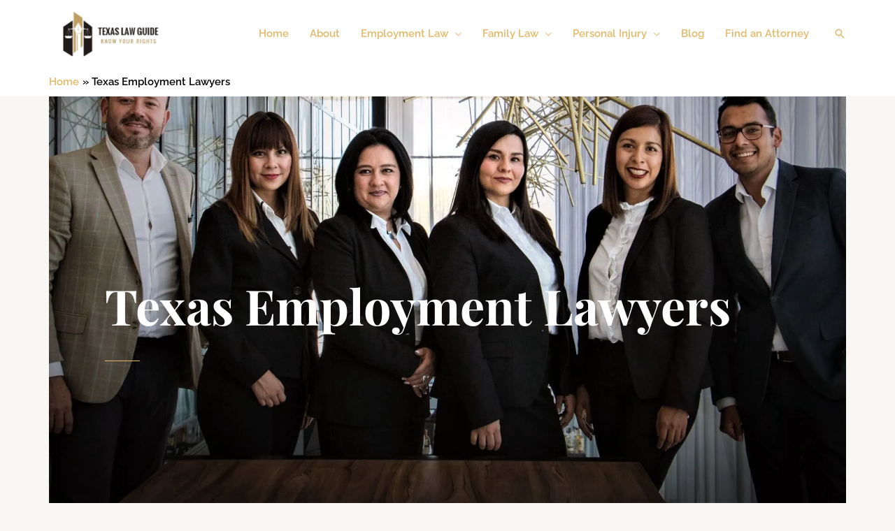

--- FILE ---
content_type: text/html; charset=UTF-8
request_url: https://kielichlawfirm.com/employment-law/
body_size: 71131
content:
<!DOCTYPE html> <html lang="en-US"> <head><script>if(navigator.userAgent.match(/MSIE|Internet Explorer/i)||navigator.userAgent.match(/Trident\/7\..*?rv:11/i)){let e=document.location.href;if(!e.match(/[?&]nonitro/)){if(e.indexOf("?")==-1){if(e.indexOf("#")==-1){document.location.href=e+"?nonitro=1"}else{document.location.href=e.replace("#","?nonitro=1#")}}else{if(e.indexOf("#")==-1){document.location.href=e+"&nonitro=1"}else{document.location.href=e.replace("#","&nonitro=1#")}}}}</script><link rel="preconnect" href="https://cdn-fpdhb.nitrocdn.com" /><link rel="preconnect" href="https://pagead2.googlesyndication.com" /><link rel="preconnect" href="https://www.googletagmanager.com" /><meta charset="UTF-8" /><meta name="viewport" content="width=device-width, initial-scale=1" /><title>Dallas and Fort Worth, Texas Employment Law &#x2d; Texas Law Guide | Texas Attorneys</title><meta name="robots" content="max-snippet:-1,max-image-preview:large,max-video-preview:-1" /><meta name="description" content="Are you an employee in Texas who is facing workplace discrimination, wrongful termination, or harassment? It&rsquo;s essential to know your legal rights and seek the&#8230;" /><meta property="og:type" content="website" /><meta property="og:locale" content="en_US" /><meta property="og:site_name" content="Texas Law Guide | Texas Attorneys" /><meta property="og:title" content="Dallas and Fort Worth, Texas Employment Law" /><meta property="og:description" content="Are you an employee in Texas who is facing workplace discrimination, wrongful termination, or harassment? It&rsquo;s essential to know your legal rights and seek the help of a Texas employment lawyer." /><meta property="og:url" content="https://kielichlawfirm.com/employment-law/" /><meta property="og:image" content="https://kielichlawfirm.com/wp-content/uploads/2020/01/law-team-discuss-194x300.jpg" /><meta name="twitter:card" content="summary_large_image" /><meta name="twitter:title" content="Dallas and Fort Worth, Texas Employment Law" /><meta name="twitter:description" content="Are you an employee in Texas who is facing workplace discrimination, wrongful termination, or harassment? It&rsquo;s essential to know your legal rights and seek the help of a Texas employment lawyer." /><meta name="twitter:image" content="https://kielichlawfirm.com/wp-content/uploads/2020/01/law-team-discuss-194x300.jpg" /><meta name="google-site-verification" content="UA-41319388-1" /><meta name="generator" content="Elementor 3.34.2; features: e_font_icon_svg, additional_custom_breakpoints; settings: css_print_method-external, google_font-enabled, font_display-optional" /><meta name="msapplication-TileImage" content="https://kielichlawfirm.com/wp-content/uploads/2019/09/cropped-favicon-free-img-300x300.png" /><meta name="generator" content="NitroPack" /><script>var NPSH,NitroScrollHelper;NPSH=NitroScrollHelper=function(){let e=null;const o=window.sessionStorage.getItem("nitroScrollPos");function t(){let e=JSON.parse(window.sessionStorage.getItem("nitroScrollPos"))||{};if(typeof e!=="object"){e={}}e[document.URL]=window.scrollY;window.sessionStorage.setItem("nitroScrollPos",JSON.stringify(e))}window.addEventListener("scroll",function(){if(e!==null){clearTimeout(e)}e=setTimeout(t,200)},{passive:true});let r={};r.getScrollPos=()=>{if(!o){return 0}const e=JSON.parse(o);return e[document.URL]||0};r.isScrolled=()=>{return r.getScrollPos()>document.documentElement.clientHeight*.5};return r}();</script><script>(function(){var a=false;var e=document.documentElement.classList;var i=navigator.userAgent.toLowerCase();var n=["android","iphone","ipad"];var r=n.length;var o;var d=null;for(var t=0;t<r;t++){o=n[t];if(i.indexOf(o)>-1)d=o;if(e.contains(o)){a=true;e.remove(o)}}if(a&&d){e.add(d);if(d=="iphone"||d=="ipad"){e.add("ios")}}})();</script><script type="text/worker" id="nitro-web-worker">var preloadRequests=0;var remainingCount={};var baseURI="";self.onmessage=function(e){switch(e.data.cmd){case"RESOURCE_PRELOAD":var o=e.data.requestId;remainingCount[o]=0;e.data.resources.forEach(function(e){preload(e,function(o){return function(){console.log(o+" DONE: "+e);if(--remainingCount[o]==0){self.postMessage({cmd:"RESOURCE_PRELOAD",requestId:o})}}}(o));remainingCount[o]++});break;case"SET_BASEURI":baseURI=e.data.uri;break}};async function preload(e,o){if(typeof URL!=="undefined"&&baseURI){try{var a=new URL(e,baseURI);e=a.href}catch(e){console.log("Worker error: "+e.message)}}console.log("Preloading "+e);try{var n=new Request(e,{mode:"no-cors",redirect:"follow"});await fetch(n);o()}catch(a){console.log(a);var r=new XMLHttpRequest;r.responseType="blob";r.onload=o;r.onerror=o;r.open("GET",e,true);r.send()}}</script><script>window.addEventListener('load', function() {
                let div = document.createElement('div');
                div.innerHTML = document.querySelector('#nitro-fonts-wrapper').textContent;
                document.body.appendChild(div);
            })</script><script id="nprl">(()=>{if(window.NPRL!=undefined)return;(function(e){var t=e.prototype;t.after||(t.after=function(){var e,t=arguments,n=t.length,r=0,i=this,o=i.parentNode,a=Node,c=String,u=document;if(o!==null){while(r<n){(e=t[r])instanceof a?(i=i.nextSibling)!==null?o.insertBefore(e,i):o.appendChild(e):o.appendChild(u.createTextNode(c(e)));++r}}})})(Element);var e,t;e=t=function(){var t=false;var r=window.URL||window.webkitURL;var i=true;var o=true;var a=2;var c=null;var u=null;var d=true;var s=window.nitroGtmExcludes!=undefined;var l=s?JSON.parse(atob(window.nitroGtmExcludes)).map(e=>new RegExp(e)):[];var f;var m;var v=null;var p=null;var g=null;var h={touch:["touchmove","touchend"],default:["mousemove","click","keydown","wheel"]};var E=true;var y=[];var w=false;var b=[];var S=0;var N=0;var L=false;var T=0;var R=null;var O=false;var A=false;var C=false;var P=[];var I=[];var M=[];var k=[];var x=false;var _={};var j=new Map;var B="noModule"in HTMLScriptElement.prototype;var q=requestAnimationFrame||mozRequestAnimationFrame||webkitRequestAnimationFrame||msRequestAnimationFrame;const D="gtm.js?id=";function H(e,t){if(!_[e]){_[e]=[]}_[e].push(t)}function U(e,t){if(_[e]){var n=0,r=_[e];for(var n=0;n<r.length;n++){r[n].call(this,t)}}}function Y(){(function(e,t){var r=null;var i=function(e){r(e)};var o=null;var a={};var c=null;var u=null;var d=0;e.addEventListener(t,function(r){if(["load","DOMContentLoaded"].indexOf(t)!=-1){if(u){Q(function(){e.triggerNitroEvent(t)})}c=true}else if(t=="readystatechange"){d++;n.ogReadyState=d==1?"interactive":"complete";if(u&&u>=d){n.documentReadyState=n.ogReadyState;Q(function(){e.triggerNitroEvent(t)})}}});e.addEventListener(t+"Nitro",function(e){if(["load","DOMContentLoaded"].indexOf(t)!=-1){if(!c){e.preventDefault();e.stopImmediatePropagation()}else{}u=true}else if(t=="readystatechange"){u=n.documentReadyState=="interactive"?1:2;if(d<u){e.preventDefault();e.stopImmediatePropagation()}}});switch(t){case"load":o="onload";break;case"readystatechange":o="onreadystatechange";break;case"pageshow":o="onpageshow";break;default:o=null;break}if(o){Object.defineProperty(e,o,{get:function(){return r},set:function(n){if(typeof n!=="function"){r=null;e.removeEventListener(t+"Nitro",i)}else{if(!r){e.addEventListener(t+"Nitro",i)}r=n}}})}Object.defineProperty(e,"addEventListener"+t,{value:function(r){if(r!=t||!n.startedScriptLoading||document.currentScript&&document.currentScript.hasAttribute("nitro-exclude")){}else{arguments[0]+="Nitro"}e.ogAddEventListener.apply(e,arguments);a[arguments[1]]=arguments[0]}});Object.defineProperty(e,"removeEventListener"+t,{value:function(t){var n=a[arguments[1]];arguments[0]=n;e.ogRemoveEventListener.apply(e,arguments)}});Object.defineProperty(e,"triggerNitroEvent"+t,{value:function(t,n){n=n||e;var r=new Event(t+"Nitro",{bubbles:true});r.isNitroPack=true;Object.defineProperty(r,"type",{get:function(){return t},set:function(){}});Object.defineProperty(r,"target",{get:function(){return n},set:function(){}});e.dispatchEvent(r)}});if(typeof e.triggerNitroEvent==="undefined"){(function(){var t=e.addEventListener;var n=e.removeEventListener;Object.defineProperty(e,"ogAddEventListener",{value:t});Object.defineProperty(e,"ogRemoveEventListener",{value:n});Object.defineProperty(e,"addEventListener",{value:function(n){var r="addEventListener"+n;if(typeof e[r]!=="undefined"){e[r].apply(e,arguments)}else{t.apply(e,arguments)}},writable:true});Object.defineProperty(e,"removeEventListener",{value:function(t){var r="removeEventListener"+t;if(typeof e[r]!=="undefined"){e[r].apply(e,arguments)}else{n.apply(e,arguments)}}});Object.defineProperty(e,"triggerNitroEvent",{value:function(t,n){var r="triggerNitroEvent"+t;if(typeof e[r]!=="undefined"){e[r].apply(e,arguments)}}})})()}}).apply(null,arguments)}Y(window,"load");Y(window,"pageshow");Y(window,"DOMContentLoaded");Y(document,"DOMContentLoaded");Y(document,"readystatechange");try{var F=new Worker(r.createObjectURL(new Blob([document.getElementById("nitro-web-worker").textContent],{type:"text/javascript"})))}catch(e){var F=new Worker("data:text/javascript;base64,"+btoa(document.getElementById("nitro-web-worker").textContent))}F.onmessage=function(e){if(e.data.cmd=="RESOURCE_PRELOAD"){U(e.data.requestId,e)}};if(typeof document.baseURI!=="undefined"){F.postMessage({cmd:"SET_BASEURI",uri:document.baseURI})}var G=function(e){if(--S==0){Q(K)}};var W=function(e){e.target.removeEventListener("load",W);e.target.removeEventListener("error",W);e.target.removeEventListener("nitroTimeout",W);if(e.type!="nitroTimeout"){clearTimeout(e.target.nitroTimeout)}if(--N==0&&S==0){Q(J)}};var X=function(e){var t=e.textContent;try{var n=r.createObjectURL(new Blob([t.replace(/^(?:<!--)?(.*?)(?:-->)?$/gm,"$1")],{type:"text/javascript"}))}catch(e){var n="data:text/javascript;base64,"+btoa(t.replace(/^(?:<!--)?(.*?)(?:-->)?$/gm,"$1"))}return n};var K=function(){n.documentReadyState="interactive";document.triggerNitroEvent("readystatechange");document.triggerNitroEvent("DOMContentLoaded");if(window.pageYOffset||window.pageXOffset){window.dispatchEvent(new Event("scroll"))}A=true;Q(function(){if(N==0){Q(J)}Q($)})};var J=function(){if(!A||O)return;O=true;R.disconnect();en();n.documentReadyState="complete";document.triggerNitroEvent("readystatechange");window.triggerNitroEvent("load",document);window.triggerNitroEvent("pageshow",document);if(window.pageYOffset||window.pageXOffset||location.hash){let e=typeof history.scrollRestoration!=="undefined"&&history.scrollRestoration=="auto";if(e&&typeof NPSH!=="undefined"&&NPSH.getScrollPos()>0&&window.pageYOffset>document.documentElement.clientHeight*.5){window.scrollTo(0,NPSH.getScrollPos())}else if(location.hash){try{let e=document.querySelector(location.hash);if(e){e.scrollIntoView()}}catch(e){}}}var e=null;if(a==1){e=eo}else{e=eu}Q(e)};var Q=function(e){setTimeout(e,0)};var V=function(e){if(e.type=="touchend"||e.type=="click"){g=e}};var $=function(){if(d&&g){setTimeout(function(e){return function(){var t=function(e,t,n){var r=new Event(e,{bubbles:true,cancelable:true});if(e=="click"){r.clientX=t;r.clientY=n}else{r.touches=[{clientX:t,clientY:n}]}return r};var n;if(e.type=="touchend"){var r=e.changedTouches[0];n=document.elementFromPoint(r.clientX,r.clientY);n.dispatchEvent(t("touchstart"),r.clientX,r.clientY);n.dispatchEvent(t("touchend"),r.clientX,r.clientY);n.dispatchEvent(t("click"),r.clientX,r.clientY)}else if(e.type=="click"){n=document.elementFromPoint(e.clientX,e.clientY);n.dispatchEvent(t("click"),e.clientX,e.clientY)}}}(g),150);g=null}};var z=function(e){if(e.tagName=="SCRIPT"&&!e.hasAttribute("data-nitro-for-id")&&!e.hasAttribute("nitro-document-write")||e.tagName=="IMG"&&(e.hasAttribute("src")||e.hasAttribute("srcset"))||e.tagName=="IFRAME"&&e.hasAttribute("src")||e.tagName=="LINK"&&e.hasAttribute("href")&&e.hasAttribute("rel")&&e.getAttribute("rel")=="stylesheet"){if(e.tagName==="IFRAME"&&e.src.indexOf("about:blank")>-1){return}var t="";switch(e.tagName){case"LINK":t=e.href;break;case"IMG":if(k.indexOf(e)>-1)return;t=e.srcset||e.src;break;default:t=e.src;break}var n=e.getAttribute("type");if(!t&&e.tagName!=="SCRIPT")return;if((e.tagName=="IMG"||e.tagName=="LINK")&&(t.indexOf("data:")===0||t.indexOf("blob:")===0))return;if(e.tagName=="SCRIPT"&&n&&n!=="text/javascript"&&n!=="application/javascript"){if(n!=="module"||!B)return}if(e.tagName==="SCRIPT"){if(k.indexOf(e)>-1)return;if(e.noModule&&B){return}let t=null;if(document.currentScript){if(document.currentScript.src&&document.currentScript.src.indexOf(D)>-1){t=document.currentScript}if(document.currentScript.hasAttribute("data-nitro-gtm-id")){e.setAttribute("data-nitro-gtm-id",document.currentScript.getAttribute("data-nitro-gtm-id"))}}else if(window.nitroCurrentScript){if(window.nitroCurrentScript.src&&window.nitroCurrentScript.src.indexOf(D)>-1){t=window.nitroCurrentScript}}if(t&&s){let n=false;for(const t of l){n=e.src?t.test(e.src):t.test(e.textContent);if(n){break}}if(!n){e.type="text/googletagmanagerscript";let n=t.hasAttribute("data-nitro-gtm-id")?t.getAttribute("data-nitro-gtm-id"):t.id;if(!j.has(n)){j.set(n,[])}let r=j.get(n);r.push(e);return}}if(!e.src){if(e.textContent.length>0){e.textContent+="\n;if(document.currentScript.nitroTimeout) {clearTimeout(document.currentScript.nitroTimeout);}; setTimeout(function() { this.dispatchEvent(new Event('load')); }.bind(document.currentScript), 0);"}else{return}}else{}k.push(e)}if(!e.hasOwnProperty("nitroTimeout")){N++;e.addEventListener("load",W,true);e.addEventListener("error",W,true);e.addEventListener("nitroTimeout",W,true);e.nitroTimeout=setTimeout(function(){console.log("Resource timed out",e);e.dispatchEvent(new Event("nitroTimeout"))},5e3)}}};var Z=function(e){if(e.hasOwnProperty("nitroTimeout")&&e.nitroTimeout){clearTimeout(e.nitroTimeout);e.nitroTimeout=null;e.dispatchEvent(new Event("nitroTimeout"))}};document.documentElement.addEventListener("load",function(e){if(e.target.tagName=="SCRIPT"||e.target.tagName=="IMG"){k.push(e.target)}},true);document.documentElement.addEventListener("error",function(e){if(e.target.tagName=="SCRIPT"||e.target.tagName=="IMG"){k.push(e.target)}},true);var ee=["appendChild","replaceChild","insertBefore","prepend","append","before","after","replaceWith","insertAdjacentElement"];var et=function(){if(s){window._nitro_setTimeout=window.setTimeout;window.setTimeout=function(e,t,...n){let r=document.currentScript||window.nitroCurrentScript;if(!r||r.src&&r.src.indexOf(D)==-1){return window._nitro_setTimeout.call(window,e,t,...n)}return window._nitro_setTimeout.call(window,function(e,t){return function(...n){window.nitroCurrentScript=e;t(...n)}}(r,e),t,...n)}}ee.forEach(function(e){HTMLElement.prototype["og"+e]=HTMLElement.prototype[e];HTMLElement.prototype[e]=function(...t){if(this.parentNode||this===document.documentElement){switch(e){case"replaceChild":case"insertBefore":t.pop();break;case"insertAdjacentElement":t.shift();break}t.forEach(function(e){if(!e)return;if(e.tagName=="SCRIPT"){z(e)}else{if(e.children&&e.children.length>0){e.querySelectorAll("script").forEach(z)}}})}return this["og"+e].apply(this,arguments)}})};var en=function(){if(s&&typeof window._nitro_setTimeout==="function"){window.setTimeout=window._nitro_setTimeout}ee.forEach(function(e){HTMLElement.prototype[e]=HTMLElement.prototype["og"+e]})};var er=async function(){if(o){ef(f);ef(V);if(v){clearTimeout(v);v=null}}if(T===1){L=true;return}else if(T===0){T=-1}n.startedScriptLoading=true;Object.defineProperty(document,"readyState",{get:function(){return n.documentReadyState},set:function(){}});var e=document.documentElement;var t={attributes:true,attributeFilter:["src"],childList:true,subtree:true};R=new MutationObserver(function(e,t){e.forEach(function(e){if(e.type=="childList"&&e.addedNodes.length>0){e.addedNodes.forEach(function(e){if(!document.documentElement.contains(e)){return}if(e.tagName=="IMG"||e.tagName=="IFRAME"||e.tagName=="LINK"){z(e)}})}if(e.type=="childList"&&e.removedNodes.length>0){e.removedNodes.forEach(function(e){if(e.tagName=="IFRAME"||e.tagName=="LINK"){Z(e)}})}if(e.type=="attributes"){var t=e.target;if(!document.documentElement.contains(t)){return}if(t.tagName=="IFRAME"||t.tagName=="LINK"||t.tagName=="IMG"||t.tagName=="SCRIPT"){z(t)}}})});R.observe(e,t);if(!s){et()}await Promise.all(P);var r=b.shift();var i=null;var a=false;while(r){var c;var u=JSON.parse(atob(r.meta));var d=u.delay;if(r.type=="inline"){var l=document.getElementById(r.id);if(l){l.remove()}else{r=b.shift();continue}c=X(l);if(c===false){r=b.shift();continue}}else{c=r.src}if(!a&&r.type!="inline"&&(typeof u.attributes.async!="undefined"||typeof u.attributes.defer!="undefined")){if(i===null){i=r}else if(i===r){a=true}if(!a){b.push(r);r=b.shift();continue}}var m=document.createElement("script");m.src=c;m.setAttribute("data-nitro-for-id",r.id);for(var p in u.attributes){try{if(u.attributes[p]===false){m.setAttribute(p,"")}else{m.setAttribute(p,u.attributes[p])}}catch(e){console.log("Error while setting script attribute",m,e)}}m.async=false;if(u.canonicalLink!=""&&Object.getOwnPropertyDescriptor(m,"src")?.configurable!==false){(e=>{Object.defineProperty(m,"src",{get:function(){return e.canonicalLink},set:function(){}})})(u)}if(d){setTimeout((function(e,t){var n=document.querySelector("[data-nitro-marker-id='"+t+"']");if(n){n.after(e)}else{document.head.appendChild(e)}}).bind(null,m,r.id),d)}else{m.addEventListener("load",G);m.addEventListener("error",G);if(!m.noModule||!B){S++}var g=document.querySelector("[data-nitro-marker-id='"+r.id+"']");if(g){Q(function(e,t){return function(){e.after(t)}}(g,m))}else{Q(function(e){return function(){document.head.appendChild(e)}}(m))}}r=b.shift()}};var ei=function(){var e=document.getElementById("nitro-deferred-styles");var t=document.createElement("div");t.innerHTML=e.textContent;return t};var eo=async function(e){isPreload=e&&e.type=="NitroPreload";if(!isPreload){T=-1;E=false;if(o){ef(f);ef(V);if(v){clearTimeout(v);v=null}}}if(w===false){var t=ei();let e=t.querySelectorAll('style,link[rel="stylesheet"]');w=e.length;if(w){let e=document.getElementById("nitro-deferred-styles-marker");e.replaceWith.apply(e,t.childNodes)}else if(isPreload){Q(ed)}else{es()}}else if(w===0&&!isPreload){es()}};var ea=function(){var e=ei();var t=e.childNodes;var n;var r=[];for(var i=0;i<t.length;i++){n=t[i];if(n.href){r.push(n.href)}}var o="css-preload";H(o,function(e){eo(new Event("NitroPreload"))});if(r.length){F.postMessage({cmd:"RESOURCE_PRELOAD",resources:r,requestId:o})}else{Q(function(){U(o)})}};var ec=function(){if(T===-1)return;T=1;var e=[];var t,n;for(var r=0;r<b.length;r++){t=b[r];if(t.type!="inline"){if(t.src){n=JSON.parse(atob(t.meta));if(n.delay)continue;if(n.attributes.type&&n.attributes.type=="module"&&!B)continue;e.push(t.src)}}}if(e.length){var i="js-preload";H(i,function(e){T=2;if(L){Q(er)}});F.postMessage({cmd:"RESOURCE_PRELOAD",resources:e,requestId:i})}};var eu=function(){while(I.length){style=I.shift();if(style.hasAttribute("nitropack-onload")){style.setAttribute("onload",style.getAttribute("nitropack-onload"));Q(function(e){return function(){e.dispatchEvent(new Event("load"))}}(style))}}while(M.length){style=M.shift();if(style.hasAttribute("nitropack-onerror")){style.setAttribute("onerror",style.getAttribute("nitropack-onerror"));Q(function(e){return function(){e.dispatchEvent(new Event("error"))}}(style))}}};var ed=function(){if(!x){if(i){Q(function(){var e=document.getElementById("nitro-critical-css");if(e){e.remove()}})}x=true;onStylesLoadEvent=new Event("NitroStylesLoaded");onStylesLoadEvent.isNitroPack=true;window.dispatchEvent(onStylesLoadEvent)}};var es=function(){if(a==2){Q(er)}else{eu()}};var el=function(e){m.forEach(function(t){document.addEventListener(t,e,true)})};var ef=function(e){m.forEach(function(t){document.removeEventListener(t,e,true)})};if(s){et()}return{setAutoRemoveCriticalCss:function(e){i=e},registerScript:function(e,t,n){b.push({type:"remote",src:e,id:t,meta:n})},registerInlineScript:function(e,t){b.push({type:"inline",id:e,meta:t})},registerStyle:function(e,t,n){y.push({href:e,rel:t,media:n})},onLoadStyle:function(e){I.push(e);if(w!==false&&--w==0){Q(ed);if(E){E=false}else{es()}}},onErrorStyle:function(e){M.push(e);if(w!==false&&--w==0){Q(ed);if(E){E=false}else{es()}}},loadJs:function(e,t){if(!e.src){var n=X(e);if(n!==false){e.src=n;e.textContent=""}}if(t){Q(function(e,t){return function(){e.after(t)}}(t,e))}else{Q(function(e){return function(){document.head.appendChild(e)}}(e))}},loadQueuedResources:async function(){window.dispatchEvent(new Event("NitroBootStart"));if(p){clearTimeout(p);p=null}window.removeEventListener("load",e.loadQueuedResources);f=a==1?er:eo;if(!o||g){Q(f)}else{if(navigator.userAgent.indexOf(" Edge/")==-1){ea();H("css-preload",ec)}el(f);if(u){if(c){v=setTimeout(f,c)}}else{}}},fontPreload:function(e){var t="critical-fonts";H(t,function(e){document.getElementById("nitro-critical-fonts").type="text/css"});F.postMessage({cmd:"RESOURCE_PRELOAD",resources:e,requestId:t})},boot:function(){if(t)return;t=true;C=typeof NPSH!=="undefined"&&NPSH.isScrolled();let n=document.prerendering;if(location.hash||C||n){o=false}m=h.default.concat(h.touch);p=setTimeout(e.loadQueuedResources,1500);el(V);if(C){e.loadQueuedResources()}else{window.addEventListener("load",e.loadQueuedResources)}},addPrerequisite:function(e){P.push(e)},getTagManagerNodes:function(e){if(!e)return j;return j.get(e)??[]}}}();var n,r;n=r=function(){var t=document.write;return{documentWrite:function(n,r){if(n&&n.hasAttribute("nitro-exclude")){return t.call(document,r)}var i=null;if(n.documentWriteContainer){i=n.documentWriteContainer}else{i=document.createElement("span");n.documentWriteContainer=i}var o=null;if(n){if(n.hasAttribute("data-nitro-for-id")){o=document.querySelector('template[data-nitro-marker-id="'+n.getAttribute("data-nitro-for-id")+'"]')}else{o=n}}i.innerHTML+=r;i.querySelectorAll("script").forEach(function(e){e.setAttribute("nitro-document-write","")});if(!i.parentNode){if(o){o.parentNode.insertBefore(i,o)}else{document.body.appendChild(i)}}var a=document.createElement("span");a.innerHTML=r;var c=a.querySelectorAll("script");if(c.length){c.forEach(function(t){var n=t.getAttributeNames();var r=document.createElement("script");n.forEach(function(e){r.setAttribute(e,t.getAttribute(e))});r.async=false;if(!t.src&&t.textContent){r.textContent=t.textContent}e.loadJs(r,o)})}},TrustLogo:function(e,t){var n=document.getElementById(e);var r=document.createElement("img");r.src=t;n.parentNode.insertBefore(r,n)},documentReadyState:"loading",ogReadyState:document.readyState,startedScriptLoading:false,loadScriptDelayed:function(e,t){setTimeout(function(){var t=document.createElement("script");t.src=e;document.head.appendChild(t)},t)}}}();document.write=function(e){n.documentWrite(document.currentScript,e)};document.writeln=function(e){n.documentWrite(document.currentScript,e+"\n")};window.NPRL=e;window.NitroResourceLoader=t;window.NPh=n;window.NitroPackHelper=r})();</script><template id="nitro-deferred-styles-marker"></template><style type="text/css" id="nitro-critical-css">@charset "UTF-8";body,h1,h2,html,li,p,ul{border:0;font-size:100%;font-style:inherit;font-weight:inherit;margin:0;outline:0;padding:0;vertical-align:baseline}html{-webkit-text-size-adjust:100%;-ms-text-size-adjust:100%}body{margin:0}nav{display:block}a{background-color:transparent}a,a:visited{text-decoration:none}img{border:0}svg:not(:root){overflow:hidden}button,input{color:inherit;font:inherit;margin:0}button{overflow:visible}button{text-transform:none}button{-webkit-appearance:button}button::-moz-focus-inner,input::-moz-focus-inner{border:0;padding:0}input{line-height:normal}input[type=search]{-webkit-appearance:textfield;box-sizing:content-box}input[type=search]::-webkit-search-cancel-button,input[type=search]::-webkit-search-decoration{-webkit-appearance:none}.ast-container{max-width:100%}.ast-container{margin-left:auto;margin-right:auto;padding-left:20px;padding-right:20px}.ast-container::after{content:"";display:table;clear:both}h1,h2{clear:both}h1{color:#808285;font-size:2em;line-height:1.2}h2{color:#808285;font-size:1.7em;line-height:1.3}html{box-sizing:border-box}*,:after,:before{box-sizing:inherit}body{color:#808285;background:#fff;font-style:normal}ul{margin:0 0 1.5em 3em}ul{list-style:disc}li>ul{margin-bottom:0;margin-left:1.5em}img{height:auto;max-width:100%}button,input{color:#808285;font-weight:400;font-size:100%;margin:0;vertical-align:baseline}button,input{line-height:normal}button{border:1px solid;border-color:var(--ast-border-color);border-radius:2px;background:#e6e6e6;padding:.6em 1em .4em;color:#fff}input[type=search]{color:#666;border:1px solid var(--ast-border-color);border-radius:2px;-webkit-appearance:none}a{color:#4169e1}.screen-reader-text{border:0;clip:rect(1px,1px,1px,1px);height:1px;margin:-1px;overflow:hidden;padding:0;position:absolute;width:1px;word-wrap:normal !important}.ast-container:after,.ast-container:before,.site-content:after,.site-content:before,.site-header:after,.site-header:before{content:"";display:table}.ast-container:after,.site-content:after,.site-header:after{clear:both}body{-webkit-font-smoothing:antialiased;-moz-osx-font-smoothing:grayscale}body:not(.logged-in){position:relative}#page{position:relative}a{text-decoration:none}img{vertical-align:middle}p{margin-bottom:1.75em}.search-form .search-field{outline:0}.ast-search-menu-icon{position:relative;z-index:3}input{line-height:1}.ast-custom-button,body,button{line-height:1.8571428571429}body{background-color:#fff}#page{display:block}.ast-search-icon .astra-search-icon{font-size:1.3em}.main-navigation{height:100%;-js-display:inline-flex;display:inline-flex}.main-navigation ul{list-style:none;margin:0;padding-left:0;position:relative}.main-header-menu .menu-link{text-decoration:none;padding:0 1em;display:inline-block}.main-header-menu .menu-item{position:relative}.main-header-menu .sub-menu{width:240px;background:#fff;left:-999em;position:absolute;top:100%;z-index:99999;visibility:hidden}.main-header-menu .sub-menu .menu-link{padding:.9em 1em;display:block;word-wrap:break-word}.main-header-menu .sub-menu .menu-item:not(.menu-item-has-children) .menu-link .icon-arrow:first-of-type{display:none}#ast-desktop-header .main-header-menu .sub-menu .menu-item.menu-item-has-children>.menu-link .icon-arrow{display:none}#ast-desktop-header .main-header-menu .sub-menu .menu-item.menu-item-has-children>.menu-link .ast-header-navigation-arrow{position:absolute;right:.6em;top:50%;transform:translate(0,-50%) rotate(270deg)}#ast-desktop-header .main-header-menu .sub-menu .menu-item.menu-item-has-children>.menu-link .ast-header-navigation-arrow .icon-arrow{display:block}.main-header-menu .sub-menu .sub-menu{top:0}.submenu-with-border .sub-menu{border-width:1px;border-style:solid}.submenu-with-border .sub-menu .menu-link{border-width:0 0 1px;border-style:solid}.submenu-with-border .sub-menu .sub-menu{top:-2px}.ast-desktop .submenu-with-border .sub-menu>.menu-item:last-child>.menu-link{border-bottom-style:none}.ast-button-wrap{display:inline-block}.ast-button-wrap button{box-shadow:none;border:none}.ast-button-wrap .menu-toggle{padding:0;width:2.2em;height:2.1em;font-size:1.5em;font-weight:400;border-radius:2px;border-radius:2px;-webkit-font-smoothing:antialiased;-moz-osx-font-smoothing:grayscale;vertical-align:middle;line-height:1.8571428571429}.ast-button-wrap .menu-toggle.main-header-menu-toggle{padding:0 .5em;width:auto;text-align:center}.header-main-layout-1 .ast-main-header-bar-alignment{margin-left:auto}.site-navigation{height:100%}body{overflow-x:hidden}.ast-builder-grid-row{display:grid;grid-template-columns:auto auto;align-items:center;grid-column-gap:20px;overflow-wrap:anywhere}.ast-builder-grid-row>.site-header-section{flex-wrap:nowrap}.ast-builder-layout-element{align-items:center}.site-header-section{height:100%;min-height:0;align-items:center}.site-header-section>*{padding:0 10px}.site-header-section>div:first-child{padding-left:0}.site-header-section>div:last-child{padding-right:0}.site-header-section .ast-builder-menu{align-items:center}.ast-builder-layout-element.ast-header-search{height:auto}.ast-grid-right-section{justify-content:flex-end}.ast-logo-title-inline .ast-site-identity{padding:1em 0;-js-display:inline-flex;display:inline-flex;vertical-align:middle;align-items:center}.ahfb-svg-iconset{-js-display:inline-flex;display:inline-flex;align-self:center}.ahfb-svg-iconset svg{width:17px;height:17px}.ast-builder-grid-row-container{display:grid;align-content:center}.main-header-bar .main-header-bar-navigation{height:100%}.ast-nav-menu .sub-menu{line-height:1.45}.ast-builder-menu .main-navigation{padding:0}.ast-builder-menu .main-navigation>ul{align-self:center}.menu-toggle .ast-close-svg{display:none}.ast-mobile-header-wrap .menu-toggle .mobile-menu-toggle-icon{-js-display:inline-flex;display:inline-flex;align-self:center}.ast-mobile-header-wrap .ast-button-wrap .menu-toggle.main-header-menu-toggle{-js-display:flex;display:flex;align-items:center;width:auto;height:auto}.menu-toggle .mobile-menu-toggle-icon{-js-display:inline-flex;display:inline-flex;align-self:center}.ast-button-wrap .menu-toggle.main-header-menu-toggle{padding:.5em;align-items:center;-js-display:flex;display:flex}.site-header{z-index:99;position:relative}.main-header-bar-wrap{position:relative}.main-header-bar{background-color:#fff;border-bottom-color:var(--ast-border-color);border-bottom-style:solid}.main-header-bar{margin-left:auto;margin-right:auto}.ast-desktop .main-header-menu.ast-menu-shadow .sub-menu{box-shadow:0 4px 10px -2px rgba(0,0,0,.1)}.site-branding{line-height:1;align-self:center}.ast-menu-toggle{display:none;background:0 0;color:inherit;border-style:dotted;border-color:transparent}.main-header-bar{z-index:4;position:relative}.main-header-bar .main-header-bar-navigation .sub-menu{line-height:1.45}.main-header-bar .main-header-bar-navigation .menu-item-has-children>.menu-link:after{line-height:normal}.ast-site-identity{padding:1em 0}.ast-desktop .main-header-menu>.menu-item .sub-menu:before{position:absolute;content:"";top:0;left:0;width:100%;transform:translateY(-100%)}input[type=search]{color:#666;padding:.75em;height:auto;border-width:1px;border-style:solid;border-color:var(--ast-border-color);border-radius:2px;background:var(--ast-comment-inputs-background);box-shadow:none;box-sizing:border-box}.ast-flex{-js-display:flex;display:flex;flex-wrap:wrap}.ast-inline-flex{-js-display:inline-flex;display:inline-flex;align-items:center;flex-wrap:wrap;align-content:center}.ast-flex-grow-1{flex-grow:1}:root{--ast-post-nav-space:0;--ast-container-default-xlg-padding:6.67em;--ast-container-default-lg-padding:5.67em;--ast-container-default-slg-padding:4.34em;--ast-container-default-md-padding:3.34em;--ast-container-default-sm-padding:6.67em;--ast-container-default-xs-padding:2.4em;--ast-container-default-xxs-padding:1.4em;--ast-code-block-background:#eee;--ast-comment-inputs-background:#fafafa;--ast-normal-container-width:1140px;--ast-narrow-container-width:750px;--ast-blog-title-font-weight:normal;--ast-blog-meta-weight:inherit}html{font-size:93.75%}a{color:#e3b969}body,button,input,.ast-custom-button{font-family:"Raleway",sans-serif;font-weight:600;font-size:15px;font-size:1rem}p{margin-bottom:1em}h1,h2{font-family:"Playfair Display",serif;font-weight:700}header .custom-logo-link img{max-width:170px}h1{font-size:70px;font-size:4.6666666666667rem;font-family:"Playfair Display",serif;line-height:1.4em}h2{font-size:50px;font-size:3.3333333333333rem;font-family:"Playfair Display",serif;line-height:1.3em}body,h1,h2{color:#000}.ast-search-menu-icon form.search-form{padding-right:0}.ast-search-menu-icon.slide-search input.search-field{width:0}input{outline:none}.ast-logo-title-inline .site-logo-img{padding-right:1em}@media (max-width:921.9px){#ast-desktop-header{display:none}}@media (min-width:922px){#ast-mobile-header{display:none}}.elementor-widget-heading h1.elementor-heading-title{line-height:1.4em}.elementor-widget-heading h2.elementor-heading-title{line-height:1.3em}.menu-toggle,button,.ast-custom-button{border-style:solid;border-top-width:2px;border-right-width:2px;border-left-width:2px;border-bottom-width:2px;color:#e3b96a;border-color:#e3b96a;background-color:rgba(227,185,106,0);padding-top:15px;padding-right:30px;padding-bottom:15px;padding-left:30px;font-family:inherit;font-weight:inherit;font-size:14px;font-size:.93333333333333rem;line-height:1em;text-transform:uppercase;border-top-left-radius:0;border-top-right-radius:0;border-bottom-right-radius:0;border-bottom-left-radius:0}@media (min-width:544px){.ast-container{max-width:100%}}body{background-color:#f9f7f3}@media (max-width:921px){h1{font-size:60px}h2{font-size:40px}header .custom-logo-link img{max-width:145px}}@media (max-width:544px){h1{font-size:40px}h2{font-size:35px}header .custom-logo-link img{max-width:188px}}@media (max-width:921px){html{font-size:85.5%}}@media (max-width:544px){html{font-size:85.5%}}@media (min-width:922px){.ast-container{max-width:1180px}}:root{--ast-global-color-0:#0170b9;--ast-global-color-1:#3a3a3a;--ast-global-color-2:#3a3a3a;--ast-global-color-3:#4b4f58;--ast-global-color-4:#f5f5f5;--ast-global-color-5:#fff;--ast-global-color-6:#e5e5e5;--ast-global-color-7:#424242;--ast-global-color-8:#000}:root{--ast-border-color:#ddd}.ast-breadcrumbs .trail-items,.ast-breadcrumbs .trail-items li{display:inline-block;margin:0;padding:0;border:none;background:inherit;text-indent:0;text-decoration:none}.ast-breadcrumbs .trail-items{list-style:none}.trail-items li::after{padding:0 .3em;content:"»"}.trail-items li:last-of-type::after{display:none}.trail-items li::after{content:"»"}.ast-header-breadcrumb{padding-top:10px;padding-bottom:10px;width:100%}.ast-breadcrumbs-wrapper{line-height:1.4}.ast-breadcrumbs-wrapper{display:block;width:100%}h1,h2{color:#000}.ast-builder-layout-element[data-section="title_tagline"]{display:flex}[data-section*="section-hb-button-"] .menu-link{display:none}.ast-header-button-1 .ast-custom-button{color:#fff;background:#e3b96a}.ast-header-button-1[data-section*="section-hb-button-"] .ast-builder-button-wrap .ast-custom-button{padding-top:12px;padding-bottom:12px;padding-left:20px;padding-right:20px}@media (max-width:921px){.ast-header-button-1[data-section*="section-hb-button-"] .ast-builder-button-wrap .ast-custom-button{margin-top:10px;margin-bottom:20px;margin-left:20px;margin-right:20px}}.ast-header-button-1[data-section="section-hb-button-1"]{display:flex}.ast-builder-menu-1{font-family:inherit;font-weight:inherit}.ast-builder-menu-1 .sub-menu{border-top-width:2px;border-bottom-width:0;border-right-width:0;border-left-width:0;border-color:#e3b969;border-style:solid}.ast-builder-menu-1 .main-header-menu>.menu-item>.sub-menu{margin-top:0}.ast-desktop .ast-builder-menu-1 .main-header-menu>.menu-item>.sub-menu:before{height:calc(0px + 5px)}.ast-desktop .ast-builder-menu-1 .menu-item .sub-menu .menu-link{border-style:none}@media (max-width:921px){.ast-builder-menu-1 .menu-item-has-children>.menu-link:after{content:unset}.ast-builder-menu-1 .main-header-menu{margin-top:10px}.ast-builder-menu-1 .main-header-menu>.menu-item>.sub-menu{margin-top:0}}@media (max-width:544px){.ast-builder-menu-1 .main-header-menu>.menu-item>.sub-menu{margin-top:0}}.ast-builder-menu-1{display:flex}.ast-search-icon .ast-icon{z-index:4}.ast-search-icon{z-index:4;position:relative;line-height:normal}.main-header-bar .ast-search-menu-icon .search-form{background-color:#fff}.ast-search-menu-icon .search-form{border:1px solid #e7e7e7;line-height:normal;padding:0 3em 0 0;border-radius:2px;display:inline-block;-webkit-backface-visibility:hidden;backface-visibility:hidden;position:relative;color:inherit;background-color:#fff}.ast-search-menu-icon .astra-search-icon{-js-display:flex;display:flex;line-height:normal}.ast-search-menu-icon .search-field{border:none;background-color:transparent;border-radius:inherit;color:inherit;font-size:inherit;width:0;color:#757575}.ast-header-search .ast-search-menu-icon.slide-search .search-form{-js-display:flex;display:flex;align-items:center}.ast-search-menu-icon.slide-search .search-form{-webkit-backface-visibility:visible;backface-visibility:visible;visibility:hidden;opacity:0;position:absolute;z-index:3;right:-1em;top:50%;transform:translateY(-50%)}.ast-header-search .ast-search-menu-icon .search-form .search-field:-ms-input-placeholder,.ast-header-search .ast-search-menu-icon .search-form .search-field:-ms-input-placeholder{opacity:.5}.ast-header-search .ast-search-menu-icon.slide-search .search-form{-js-display:flex;display:flex;align-items:center}.ast-builder-layout-element.ast-header-search{height:auto}.ast-header-search .astra-search-icon{font-size:18px}@media (max-width:921px){.ast-header-search .astra-search-icon{font-size:18px}}@media (max-width:544px){.ast-header-search .astra-search-icon{font-size:18px}}.ast-header-search{display:flex}.elementor-widget-heading .elementor-heading-title{margin:0}.elementor-page .ast-menu-toggle{color:unset !important;background:unset !important}.elementor-template-full-width .ast-container{display:block}.screen-reader-text{top:0 !important}.ast-header-button-1 .ast-custom-button{box-shadow:0px 0px 0px 0px rgba(0,0,0,.1)}.ast-desktop .ast-builder-menu-1 .menu-item .sub-menu{box-shadow:0px 4px 10px -2px rgba(0,0,0,.1)}@media (min-width:922px){.main-header-bar{border-bottom-width:0px}}.main-header-menu .menu-item{-js-display:flex;display:flex;-webkit-box-pack:center;-webkit-justify-content:center;-moz-box-pack:center;-ms-flex-pack:center;justify-content:center;-webkit-box-orient:vertical;-webkit-box-direction:normal;-webkit-flex-direction:column;-moz-box-orient:vertical;-moz-box-direction:normal;-ms-flex-direction:column;flex-direction:column}.main-header-menu>.menu-item>.menu-link{height:100%;-webkit-box-align:center;-webkit-align-items:center;-moz-box-align:center;-ms-flex-align:center;align-items:center;-js-display:flex;display:flex}.main-header-menu .sub-menu .menu-item.menu-item-has-children>.menu-link:after{position:absolute;right:1em;top:50%;transform:translate(0,-50%) rotate(270deg)}.astra-search-icon::before{content:"";font-family:Astra;font-style:normal;font-weight:normal;text-decoration:inherit;text-align:center;-webkit-font-smoothing:antialiased;-moz-osx-font-smoothing:grayscale;z-index:3}.main-header-bar .main-header-bar-navigation .menu-item-has-children>a:after,.menu-item-has-children .ast-header-navigation-arrow:after{content:"";display:inline-block;font-family:Astra;font-size:.6rem;font-weight:bold;text-rendering:auto;-webkit-font-smoothing:antialiased;-moz-osx-font-smoothing:grayscale;margin-left:10px;line-height:normal}.menu-item-has-children .sub-menu .ast-header-navigation-arrow:after{margin-left:0}@media (min-width:922px){.ast-builder-menu .main-navigation>ul>li:last-child a{margin-right:0}}#ast-scroll-top{display:none;position:fixed;text-align:center;z-index:99;width:2.1em;height:2.1em;line-height:2.1;color:#fff;border-radius:2px;content:"";outline:inherit}@media (min-width:769px){#ast-scroll-top{content:"769"}}.ast-scroll-to-top-right{right:30px;bottom:30px}#ast-scroll-top{background-color:#e3b969;font-size:15px}.ast-scroll-top-icon::before{content:"";font-family:Astra;text-decoration:inherit}.ast-scroll-top-icon{transform:rotate(180deg)}.ast-mobile-header-content>*{padding:10px 0;height:auto}.ast-mobile-header-content>*:first-child{padding-top:10px}.ast-mobile-header-content>.ast-builder-menu{padding-top:0}.ast-mobile-header-content>*:last-child{padding-bottom:0}.ast-mobile-header-wrap .ast-mobile-header-content{display:none}.ast-mobile-header-wrap .ast-mobile-header-content{background-color:#f9f9f9}.ast-mobile-header-content>*{padding-top:0;padding-bottom:0}.content-align-flex-start .ast-builder-layout-element{justify-content:flex-start}.content-align-flex-start .main-header-menu{text-align:left}.ast-mobile-header-wrap .ast-primary-header-bar,.ast-primary-header-bar .site-primary-header-wrap{min-height:70px}.ast-desktop .ast-primary-header-bar .main-header-menu>.menu-item{line-height:70px}@media (min-width:922px){.ast-primary-header-bar{border-bottom-width:0;border-bottom-color:#eaeaea;border-bottom-style:solid}}.ast-primary-header-bar{background-color:#fff;background-image:none}@media (max-width:921px){.ast-primary-header-bar.ast-primary-header{background-color:rgba(0,0,0,0);background-image:none}}.ast-primary-header-bar{display:block}[data-section="section-header-mobile-trigger"] .ast-button-wrap .ast-mobile-menu-trigger-fill{color:#000;border:none;background:#e3b969;border-top-left-radius:5px;border-top-right-radius:5px;border-bottom-right-radius:5px;border-bottom-left-radius:5px}[data-section="section-header-mobile-trigger"] .ast-button-wrap .mobile-menu-toggle-icon .ast-mobile-svg{width:20px;height:20px;fill:#000}:root{--e-global-color-astglobalcolor0:#0170b9;--e-global-color-astglobalcolor1:#3a3a3a;--e-global-color-astglobalcolor2:#3a3a3a;--e-global-color-astglobalcolor3:#4b4f58;--e-global-color-astglobalcolor4:#f5f5f5;--e-global-color-astglobalcolor5:#fff;--e-global-color-astglobalcolor6:#e5e5e5;--e-global-color-astglobalcolor7:#424242;--e-global-color-astglobalcolor8:#000}.ast-desktop .astra-menu-animation-fade>.menu-item>.sub-menu,.ast-desktop .astra-menu-animation-fade>.menu-item>.sub-menu .sub-menu{opacity:0;visibility:hidden}:root{--wp--preset--aspect-ratio--square:1;--wp--preset--aspect-ratio--4-3:4/3;--wp--preset--aspect-ratio--3-4:3/4;--wp--preset--aspect-ratio--3-2:3/2;--wp--preset--aspect-ratio--2-3:2/3;--wp--preset--aspect-ratio--16-9:16/9;--wp--preset--aspect-ratio--9-16:9/16;--wp--preset--color--black:#000;--wp--preset--color--cyan-bluish-gray:#abb8c3;--wp--preset--color--white:#fff;--wp--preset--color--pale-pink:#f78da7;--wp--preset--color--vivid-red:#cf2e2e;--wp--preset--color--luminous-vivid-orange:#ff6900;--wp--preset--color--luminous-vivid-amber:#fcb900;--wp--preset--color--light-green-cyan:#7bdcb5;--wp--preset--color--vivid-green-cyan:#00d084;--wp--preset--color--pale-cyan-blue:#8ed1fc;--wp--preset--color--vivid-cyan-blue:#0693e3;--wp--preset--color--vivid-purple:#9b51e0;--wp--preset--color--ast-global-color-0:var(--ast-global-color-0);--wp--preset--color--ast-global-color-1:var(--ast-global-color-1);--wp--preset--color--ast-global-color-2:var(--ast-global-color-2);--wp--preset--color--ast-global-color-3:var(--ast-global-color-3);--wp--preset--color--ast-global-color-4:var(--ast-global-color-4);--wp--preset--color--ast-global-color-5:var(--ast-global-color-5);--wp--preset--color--ast-global-color-6:var(--ast-global-color-6);--wp--preset--color--ast-global-color-7:var(--ast-global-color-7);--wp--preset--color--ast-global-color-8:var(--ast-global-color-8);--wp--preset--gradient--vivid-cyan-blue-to-vivid-purple:linear-gradient(135deg,#0693e3 0%,#9b51e0 100%);--wp--preset--gradient--light-green-cyan-to-vivid-green-cyan:linear-gradient(135deg,#7adcb4 0%,#00d082 100%);--wp--preset--gradient--luminous-vivid-amber-to-luminous-vivid-orange:linear-gradient(135deg,#fcb900 0%,#ff6900 100%);--wp--preset--gradient--luminous-vivid-orange-to-vivid-red:linear-gradient(135deg,#ff6900 0%,#cf2e2e 100%);--wp--preset--gradient--very-light-gray-to-cyan-bluish-gray:linear-gradient(135deg,#eee 0%,#a9b8c3 100%);--wp--preset--gradient--cool-to-warm-spectrum:linear-gradient(135deg,#4aeadc 0%,#9778d1 20%,#cf2aba 40%,#ee2c82 60%,#fb6962 80%,#fef84c 100%);--wp--preset--gradient--blush-light-purple:linear-gradient(135deg,#ffceec 0%,#9896f0 100%);--wp--preset--gradient--blush-bordeaux:linear-gradient(135deg,#fecda5 0%,#fe2d2d 50%,#6b003e 100%);--wp--preset--gradient--luminous-dusk:linear-gradient(135deg,#ffcb70 0%,#c751c0 50%,#4158d0 100%);--wp--preset--gradient--pale-ocean:linear-gradient(135deg,#fff5cb 0%,#b6e3d4 50%,#33a7b5 100%);--wp--preset--gradient--electric-grass:linear-gradient(135deg,#caf880 0%,#71ce7e 100%);--wp--preset--gradient--midnight:linear-gradient(135deg,#020381 0%,#2874fc 100%);--wp--preset--font-size--small:13px;--wp--preset--font-size--medium:20px;--wp--preset--font-size--large:36px;--wp--preset--font-size--x-large:42px;--wp--preset--spacing--20:.44rem;--wp--preset--spacing--30:.67rem;--wp--preset--spacing--40:1rem;--wp--preset--spacing--50:1.5rem;--wp--preset--spacing--60:2.25rem;--wp--preset--spacing--70:3.38rem;--wp--preset--spacing--80:5.06rem;--wp--preset--shadow--natural:6px 6px 9px rgba(0,0,0,.2);--wp--preset--shadow--deep:12px 12px 50px rgba(0,0,0,.4);--wp--preset--shadow--sharp:6px 6px 0px rgba(0,0,0,.2);--wp--preset--shadow--outlined:6px 6px 0px -3px #fff,6px 6px #000;--wp--preset--shadow--crisp:6px 6px 0px #000}:root{--wp--style--global--content-size:var(--wp--custom--ast-content-width-size);--wp--style--global--wide-size:var(--wp--custom--ast-wide-width-size)}:where(body){margin:0}:root{--wp--style--block-gap:24px}body{padding-top:0px;padding-right:0px;padding-bottom:0px;padding-left:0px}a:where(:not(.wp-element-button)){text-decoration:none}@media all and (max-width:768px){#content:before{content:""}}.ast-mobile-header-content .ast-builder-layout-element:not(.ast-builder-menu):not(.ast-header-divider-element){padding:15px 20px}[data-section*=section-hb-button-] .ast-builder-button-size-sm .ast-custom-button{font-size:15px;padding:10px 40px}#ast-mobile-header .content-align-flex-start{max-height:60vh;overflow:auto}.ast-desktop .ast-mega-menu-enabled.main-header-menu>.menu-item-has-children>.menu-link::after{content:"";margin:0}#content:before{content:"921";position:absolute;overflow:hidden;opacity:0;visibility:hidden}.ast-header-search .ast-search-menu-icon .search-field{border-radius:2px}.ast-header-search .ast-search-menu-icon .search-form{border-top-width:1px;border-bottom-width:1px;border-left-width:1px;border-right-width:1px;border-color:#ddd;border-radius:2px}@media (min-width:922px){.ast-container{max-width:1180px}}@media (min-width:993px){.ast-container{max-width:1180px}}@media (min-width:1201px){.ast-container{max-width:1180px}}button{font-size:14px;font-size:.93333333333333rem;text-transform:uppercase}:root{--direction-multiplier:1}.screen-reader-text{height:1px;margin:-1px;overflow:hidden;padding:0;position:absolute;top:-10000em;width:1px;clip:rect(0,0,0,0);border:0}.elementor-clearfix:after{clear:both;content:"";display:block;height:0;width:0}.elementor *,.elementor :after,.elementor :before{box-sizing:border-box}.elementor .elementor-background-overlay{inset:0;position:absolute}.elementor-element{--flex-direction:initial;--flex-wrap:initial;--justify-content:initial;--align-items:initial;--align-content:initial;--gap:initial;--flex-basis:initial;--flex-grow:initial;--flex-shrink:initial;--order:initial;--align-self:initial;align-self:var(--align-self);flex-basis:var(--flex-basis);flex-grow:var(--flex-grow);flex-shrink:var(--flex-shrink);order:var(--order)}.elementor-element:where(.e-con-full,.elementor-widget){align-content:var(--align-content);align-items:var(--align-items);flex-direction:var(--flex-direction);flex-wrap:var(--flex-wrap);gap:var(--row-gap) var(--column-gap);justify-content:var(--justify-content)}:root{--page-title-display:block}.elementor-section{position:relative}.elementor-section .elementor-container{display:flex;margin-inline:auto;position:relative}@media (max-width:1024px){.elementor-section .elementor-container{flex-wrap:wrap}}.elementor-section.elementor-section-boxed>.elementor-container{max-width:1140px}.elementor-widget-wrap{align-content:flex-start;flex-wrap:wrap;position:relative;width:100%}.elementor:not(.elementor-bc-flex-widget) .elementor-widget-wrap{display:flex}.elementor-widget-wrap>.elementor-element{width:100%}.elementor-widget{position:relative}.elementor-widget:not(:last-child){margin-block-end:var(--kit-widget-spacing,20px)}.elementor-column{display:flex;min-height:1px;position:relative}.elementor-column-gap-default>.elementor-column>.elementor-element-populated{padding:10px}.elementor-inner-section .elementor-column-gap-no .elementor-element-populated{padding:0}@media (min-width:768px){.elementor-column.elementor-col-33{width:33.333%}.elementor-column.elementor-col-100{width:100%}}@media (max-width:767px){.elementor-column{width:100%}}@media (prefers-reduced-motion:no-preference){html{scroll-behavior:smooth}}.elementor-heading-title{line-height:1;margin:0;padding:0}.elementor-kit-590{--e-global-color-primary:#6ec1e4;--e-global-color-secondary:#54595f;--e-global-color-text:#7a7a7a;--e-global-color-accent:#61ce70;--e-global-color-43a28d0f:#f9f7f3;--e-global-color-1a8c8591:#e3b96a;--e-global-color-2a99736c:#e3b96a;--e-global-color-71441048:#e3b96a;--e-global-color-2221dfb3:#e3b96a;--e-global-color-524e2df1:#e3b96a;--e-global-color-3f26bd0c:#000;--e-global-color-3c3f6c7b:#fff;--e-global-typography-primary-font-family:"Roboto";--e-global-typography-primary-font-weight:600;--e-global-typography-secondary-font-family:"Roboto Slab";--e-global-typography-secondary-font-weight:400;--e-global-typography-text-font-family:"Roboto";--e-global-typography-text-font-weight:400;--e-global-typography-accent-font-family:"Roboto";--e-global-typography-accent-font-weight:500}.elementor-section.elementor-section-boxed>.elementor-container{max-width:1200px}.elementor-widget:not(:last-child){margin-block-end:20px}.elementor-element{--widgets-spacing:20px 20px;--widgets-spacing-row:20px;--widgets-spacing-column:20px}@media (max-width:1024px){.elementor-section.elementor-section-boxed>.elementor-container{max-width:1024px}}@media (max-width:767px){.elementor-section.elementor-section-boxed>.elementor-container{max-width:767px}}.elementor-widget-divider{--divider-border-style:none;--divider-border-width:1px;--divider-color:#0c0d0e;--divider-icon-size:20px;--divider-element-spacing:10px;--divider-pattern-height:24px;--divider-pattern-size:20px;--divider-pattern-url:none;--divider-pattern-repeat:repeat-x}.elementor-widget-divider .elementor-divider{display:flex}.elementor-widget-divider .elementor-divider-separator{direction:ltr;display:flex;margin:0}.elementor-widget-divider:not(.elementor-widget-divider--view-line_text):not(.elementor-widget-divider--view-line_icon) .elementor-divider-separator{border-block-start:var(--divider-border-width) var(--divider-border-style) var(--divider-color)}.elementor-accordion .elementor-tab-title .elementor-accordion-icon svg{height:1em;width:1em}.elementor-accordion .elementor-tab-title .elementor-accordion-icon .elementor-accordion-icon-opened{display:none}.elementor-accordion .elementor-tab-content{border-block-start:1px solid #d5d8dc;display:none;padding:15px 20px}@media (max-width:767px){.elementor-accordion .elementor-tab-content{padding:7px 15px}}.elementor-3416 .elementor-element.elementor-element-6565cfa2:not(.elementor-motion-effects-element-type-background){background-image:url("https://cdn-fpdhb.nitrocdn.com/fxslLyOEfbEZCaXFBXZSRxXKYqMvVOuh/assets/images/optimized/rev-ecbc54d/kielichlawfirm.com/wp-content/uploads/2020/02/lawyers-group.jpg");background-position:bottom center;background-repeat:no-repeat;background-size:cover}.elementor-3416 .elementor-element.elementor-element-6565cfa2>.elementor-background-overlay{background-color:#000;opacity:.5}.elementor-3416 .elementor-element.elementor-element-6565cfa2{padding:250px 30px 200px 30px}.elementor-3416 .elementor-element.elementor-element-2ec6008d>.elementor-element-populated{padding:0px 0px 0px 50px}.elementor-3416 .elementor-element.elementor-element-4199ae4c{text-align:start}.elementor-3416 .elementor-element.elementor-element-4199ae4c .elementor-heading-title{color:#fff}.elementor-3416 .elementor-element.elementor-element-52387279{--divider-border-style:solid;--divider-color:#e3b96a;--divider-border-width:1px}.elementor-3416 .elementor-element.elementor-element-52387279 .elementor-divider-separator{width:50px}.elementor-3416 .elementor-element.elementor-element-52387279 .elementor-divider{padding-block-start:10px;padding-block-end:10px}.elementor-3416 .elementor-element.elementor-element-66d32099>.elementor-container>.elementor-column>.elementor-widget-wrap{align-content:flex-start;align-items:flex-start}.elementor-3416 .elementor-element.elementor-element-66d32099:not(.elementor-motion-effects-element-type-background){background-color:#fff}.elementor-3416 .elementor-element.elementor-element-66d32099>.elementor-background-overlay{opacity:.1}.elementor-3416 .elementor-element.elementor-element-66d32099{padding:100px 30px 200px 30px}.elementor-3416 .elementor-element.elementor-element-6580aafb>.elementor-container>.elementor-column>.elementor-widget-wrap{align-content:flex-start;align-items:flex-start}.elementor-3416 .elementor-element.elementor-element-6580aafb{padding:0px 0px 25px 0px}.elementor-3416 .elementor-element.elementor-element-30bf4ee0{text-align:center}.elementor-3416 .elementor-element.elementor-element-307730b{--divider-border-style:solid;--divider-color:#e3b96a;--divider-border-width:1px}.elementor-3416 .elementor-element.elementor-element-307730b .elementor-divider-separator{width:50px;margin:0 auto;margin-center:0}.elementor-3416 .elementor-element.elementor-element-307730b .elementor-divider{text-align:center;padding-block-start:10px;padding-block-end:10px}.elementor-3416 .elementor-element.elementor-element-782c2a92>.elementor-container>.elementor-column>.elementor-widget-wrap{align-content:flex-start;align-items:flex-start}.elementor-3416 .elementor-element.elementor-element-186aa418>.elementor-element-populated{padding:30px 0px 50px 50px}.elementor-3416 .elementor-element.elementor-element-5e5103af>.elementor-element-populated{padding:30px 0px 50px 50px}.elementor-3416 .elementor-element.elementor-element-430049fc>.elementor-element-populated{padding:30px 0px 50px 50px}:root{--page-title-display:none}@media (max-width:1024px) and (min-width:768px){.elementor-3416 .elementor-element.elementor-element-2ec6008d{width:85%}.elementor-3416 .elementor-element.elementor-element-69d546fe{width:95%}}@media (max-width:1024px){.elementor-3416 .elementor-element.elementor-element-6565cfa2{padding:300px 25px 200px 25px}.elementor-3416 .elementor-element.elementor-element-2ec6008d>.elementor-element-populated{padding:0px 0px 0px 25px}.elementor-3416 .elementor-element.elementor-element-66d32099{padding:100px 25px 150px 25px}.elementor-3416 .elementor-element.elementor-element-69d546fe>.elementor-element-populated{padding:0px 25px 0px 25px}.elementor-3416 .elementor-element.elementor-element-186aa418>.elementor-element-populated{padding:25px 10px 45px 25px}.elementor-3416 .elementor-element.elementor-element-5e5103af>.elementor-element-populated{padding:25px 10px 45px 25px}.elementor-3416 .elementor-element.elementor-element-430049fc>.elementor-element-populated{padding:25px 10px 45px 25px}}@media (max-width:767px){.elementor-3416 .elementor-element.elementor-element-6565cfa2{padding:230px 30px 100px 20px}.elementor-3416 .elementor-element.elementor-element-2ec6008d>.elementor-element-populated{padding:0px 0px 0px 20px}.elementor-3416 .elementor-element.elementor-element-66d32099{padding:75px 20px 75px 20px}.elementor-3416 .elementor-element.elementor-element-6580aafb{padding:0px 0px 20px 0px}.elementor-3416 .elementor-element.elementor-element-69d546fe>.elementor-element-populated{padding:0px 0px 0px 0px}.elementor-3416 .elementor-element.elementor-element-186aa418>.elementor-element-populated{padding:30px 20px 40px 20px}.elementor-3416 .elementor-element.elementor-element-5e5103af>.elementor-element-populated{padding:30px 20px 40px 20px}.elementor-3416 .elementor-element.elementor-element-430049fc>.elementor-element-populated{padding:30px 20px 40px 20px}}@media (min-width:1025px){.elementor-3416 .elementor-element.elementor-element-6565cfa2:not(.elementor-motion-effects-element-type-background){background-attachment:fixed}}.elementor-3416 .elementor-element.elementor-element-6565cfa2:not(.elementor-motion-effects-element-type-background).nitro-lazy{background-image:none !important}#wpcp-error-message{direction:ltr;text-align:center;z-index:99999999}.hideme{opacity:0;visibility:hidden}.msgmsg-box-wpcp{border:1px solid #f5aca6;border-radius:10px;color:#555;font-family:Tahoma;font-size:11px;margin:10px;padding:10px 36px;position:fixed;width:255px;top:50%;left:50%;margin-top:-10px;margin-left:-130px;-webkit-box-shadow:0px 0px 34px 2px rgba(242,191,191,1);-moz-box-shadow:0px 0px 34px 2px rgba(242,191,191,1);box-shadow:0px 0px 34px 2px rgba(242,191,191,1)}.msgmsg-box-wpcp span{font-weight:bold;text-transform:uppercase}:where(section h1),:where(article h1),:where(nav h1),:where(aside h1){font-size:2em}</style>   <link rel="profile" href="https://gmpg.org/xfn/11" />  <template data-nitro-marker-id="fed43931dd86700a95d2d4e478ee8b33-1"></template> <template data-nitro-marker-id="af80ac987f3488b5e0e417cb8d44dc76-1"></template> <template data-nitro-marker-id="f67c8afff2f7bca1190cce81320cbb38-1"></template>    <link rel="canonical" href="https://kielichlawfirm.com/employment-law/" />              <script type="application/ld+json">{"@context":"https:\/\/schema.org","@graph":[{"@type":"WebSite","@id":"https:\/\/kielichlawfirm.com\/#\/schema\/WebSite","url":"https:\/\/kielichlawfirm.com\/","name":"Texas Law Guide | Texas Attorneys","description":"Attorneys in Texas for employment law, personal injury, divorce, car accidents","inLanguage":"en-US","potentialAction":{"@type":"SearchAction","target":{"@type":"EntryPoint","urlTemplate":"https:\/\/kielichlawfirm.com\/search\/{search_term_string}\/"},"query-input":"required name=search_term_string"},"publisher":{"@type":"Organization","@id":"https:\/\/kielichlawfirm.com\/#\/schema\/Organization","name":"Texas Law Guide | Texas Attorneys","url":"https:\/\/kielichlawfirm.com\/","logo":{"@type":"ImageObject","url":"https:\/\/kielichlawfirm.com\/wp-content\/uploads\/2021\/06\/cropped-logo-1.png","contentUrl":"https:\/\/kielichlawfirm.com\/wp-content\/uploads\/2021\/06\/cropped-logo-1.png","width":300,"height":118,"contentSize":"2536"}}},{"@type":"WebPage","@id":"https:\/\/kielichlawfirm.com\/employment-law\/","url":"https:\/\/kielichlawfirm.com\/employment-law\/","name":"Dallas and Fort Worth, Texas Employment Law &#x2d; Texas Law Guide | Texas Attorneys","description":"Are you an employee in Texas who is facing workplace discrimination, wrongful termination, or harassment? It&rsquo;s essential to know your legal rights and seek the&#8230;","inLanguage":"en-US","isPartOf":{"@id":"https:\/\/kielichlawfirm.com\/#\/schema\/WebSite"},"breadcrumb":{"@type":"BreadcrumbList","@id":"https:\/\/kielichlawfirm.com\/#\/schema\/BreadcrumbList","itemListElement":[{"@type":"ListItem","position":1,"item":"https:\/\/kielichlawfirm.com\/","name":"Texas Law Guide | Texas Attorneys"},{"@type":"ListItem","position":2,"name":"Dallas and Fort Worth, Texas Employment Law"}]},"potentialAction":{"@type":"ReadAction","target":"https:\/\/kielichlawfirm.com\/employment-law\/"}}]}</script>  <link rel="alternate" type="application/rss+xml" title="Texas Law Guide | Texas Attorneys &raquo; Feed" href="https://kielichlawfirm.com/feed/" /> <link rel="alternate" type="application/rss+xml" title="Texas Law Guide | Texas Attorneys &raquo; Comments Feed" href="https://kielichlawfirm.com/comments/feed/" /> <link rel="alternate" title="oEmbed (JSON)" type="application/json+oembed" href="https://kielichlawfirm.com/wp-json/oembed/1.0/embed?url=https%3A%2F%2Fkielichlawfirm.com%2Femployment-law%2F" /> <link rel="alternate" title="oEmbed (XML)" type="text/xml+oembed" href="https://kielichlawfirm.com/wp-json/oembed/1.0/embed?url=https%3A%2F%2Fkielichlawfirm.com%2Femployment-law%2F&#038;format=xml" />                     <template data-nitro-marker-id="jquery-core-js"></template> <template data-nitro-marker-id="jquery-migrate-js"></template> <link rel="https://api.w.org/" href="https://kielichlawfirm.com/wp-json/" /><link rel="alternate" title="JSON" type="application/json" href="https://kielichlawfirm.com/wp-json/wp/v2/pages/3416" /><link rel="EditURI" type="application/rsd+xml" title="RSD" href="https://kielichlawfirm.com/xmlrpc.php?rsd" /> <template data-nitro-marker-id="wpcp_disable_selection"></template> <template data-nitro-marker-id="wpcp_disable_Right_Click"></template> <script type="application/ld+json">{"@context":"https:\/\/schema.org","@type":"LegalService","name":"Texas Law Guide | Texas Attorneys","image":{"@type":"ImageObject","url":"https:\/\/kielichlawfirm.com\/wp-content\/uploads\/2021\/06\/cropped-logo-1.png","width":300,"height":118},"telephone":"817-857-1123","url":"https:\/\/kielichlawfirm.com","address":{"@type":"PostalAddress","streetAddress":"2205 Martin Drive, Suite 200-K","addressLocality":"Bedford","postalCode":"76021","addressRegion":"Texas","addressCountry":"US"},"openingHoursSpecification":[{"@type":"OpeningHoursSpecification","dayOfWeek":["Monday","Tuesday","Wednesday","Thursday","Friday","Saturday","Sunday"],"opens":"00:00","closes":"23:59"}],"geo":{"@type":"GeoCoordinates","latitude":"","longitude":""}}</script><script type="application/ld+json">{"@context":"https:\/\/schema.org","@graph":[{"@context":"https:\/\/schema.org","@type":"SiteNavigationElement","id":"site-navigation","name":"Home","url":"https:\/\/kielichlawfirm.com"},{"@context":"https:\/\/schema.org","@type":"SiteNavigationElement","id":"site-navigation","name":"About","url":"https:\/\/kielichlawfirm.com\/about-your-lawyer"},{"@context":"https:\/\/schema.org","@type":"SiteNavigationElement","id":"site-navigation","name":"Employment Law","url":"https:\/\/kielichlawfirm.com\/employment-law\/"},{"@context":"https:\/\/schema.org","@type":"SiteNavigationElement","id":"site-navigation","name":"Employment Discrimination","url":"https:\/\/kielichlawfirm.com\/employment-law\/employment-discrimination-lawyers\/"},{"@context":"https:\/\/schema.org","@type":"SiteNavigationElement","id":"site-navigation","name":"Age Discrimination","url":"https:\/\/kielichlawfirm.com\/employment-law\/employment-discrimination-lawyers\/age-discrimination-lawyers\/"},{"@context":"https:\/\/schema.org","@type":"SiteNavigationElement","id":"site-navigation","name":"Disability Discrimination","url":"https:\/\/kielichlawfirm.com\/employment-law\/employment-discrimination-lawyers\/disability-discrimination-lawyers\/"},{"@context":"https:\/\/schema.org","@type":"SiteNavigationElement","id":"site-navigation","name":"Gender Discrimination","url":"https:\/\/kielichlawfirm.com\/employment-law\/employment-discrimination-lawyers\/sex-discrimination-lawyers\/"},{"@context":"https:\/\/schema.org","@type":"SiteNavigationElement","id":"site-navigation","name":"Sexual Harassment","url":"https:\/\/kielichlawfirm.com\/employment-law\/employment-discrimination-lawyers\/sex-discrimination-lawyers\/sexual-harassment-lawyers\/"},{"@context":"https:\/\/schema.org","@type":"SiteNavigationElement","id":"site-navigation","name":"Genetic Discrimination","url":"https:\/\/kielichlawfirm.com\/employment-law\/employment-discrimination-lawyers\/genetic-discrimination\/"},{"@context":"https:\/\/schema.org","@type":"SiteNavigationElement","id":"site-navigation","name":"National Origin Discrimination","url":"https:\/\/kielichlawfirm.com\/employment-law\/employment-discrimination-lawyers\/national-origin-discrimination-lawyers\/"},{"@context":"https:\/\/schema.org","@type":"SiteNavigationElement","id":"site-navigation","name":"Race Discrimination","url":"https:\/\/kielichlawfirm.com\/employment-law\/employment-discrimination-lawyers\/racial-discrimination-lawyers\/"},{"@context":"https:\/\/schema.org","@type":"SiteNavigationElement","id":"site-navigation","name":"Religious Discrimination","url":"https:\/\/kielichlawfirm.com\/employment-law\/employment-discrimination-lawyers\/religious-discrimination-lawyers\/"},{"@context":"https:\/\/schema.org","@type":"SiteNavigationElement","id":"site-navigation","name":"Wrongful Termination","url":"https:\/\/kielichlawfirm.com\/employment-law\/employment-law-claims-in-texas\/wrongful-termination-lawyers\/"},{"@context":"https:\/\/schema.org","@type":"SiteNavigationElement","id":"site-navigation","name":"Minimum Wage","url":"https:\/\/kielichlawfirm.com\/employment-law\/texas-wage-law-attorneys\/minimum-wage\/"},{"@context":"https:\/\/schema.org","@type":"SiteNavigationElement","id":"site-navigation","name":"Overtime Pay","url":"https:\/\/kielichlawfirm.com\/employment-law\/texas-wage-law-attorneys\/unpaid-wages-overtime-lawyers\/"},{"@context":"https:\/\/schema.org","@type":"SiteNavigationElement","id":"site-navigation","name":"Harassment","url":"https:\/\/kielichlawfirm.com\/employment-law\/employment-law-claims-in-texas\/harassment-lawyers\/"},{"@context":"https:\/\/schema.org","@type":"SiteNavigationElement","id":"site-navigation","name":"FMLA-Family and Medical Leave","url":"https:\/\/kielichlawfirm.com\/employment-law\/fmla-lawyers\/"},{"@context":"https:\/\/schema.org","@type":"SiteNavigationElement","id":"site-navigation","name":"Background Checks","url":"https:\/\/kielichlawfirm.com\/employment-law\/employment-issues\/expunctions-nondisclosure-orders-background-checks\/"},{"@context":"https:\/\/schema.org","@type":"SiteNavigationElement","id":"site-navigation","name":"Employee Benefits","url":"https:\/\/kielichlawfirm.com\/employment-law\/texas-wage-law-attorneys\/employee-benefits-lawyers\/"},{"@context":"https:\/\/schema.org","@type":"SiteNavigationElement","id":"site-navigation","name":"Government Employees","url":"https:\/\/kielichlawfirm.com\/employment-law\/employment-issues\/government-employees\/"},{"@context":"https:\/\/schema.org","@type":"SiteNavigationElement","id":"site-navigation","name":"Labor Law","url":"https:\/\/kielichlawfirm.com\/employment-law\/labor-law-attorneys\/"},{"@context":"https:\/\/schema.org","@type":"SiteNavigationElement","id":"site-navigation","name":"Non-Compete Agreements","url":"https:\/\/kielichlawfirm.com\/employment-law\/employment-issues\/non-compete-agreements-severance\/"},{"@context":"https:\/\/schema.org","@type":"SiteNavigationElement","id":"site-navigation","name":"Retaliation","url":"https:\/\/kielichlawfirm.com\/employment-law\/employment-law-claims-in-texas\/retaliation-lawyers\/"},{"@context":"https:\/\/schema.org","@type":"SiteNavigationElement","id":"site-navigation","name":"Unemployment Benefits","url":"https:\/\/kielichlawfirm.com\/employment-law\/employment-issues\/unemployment-benefits-in-texas\/"},{"@context":"https:\/\/schema.org","@type":"SiteNavigationElement","id":"site-navigation","name":"Workers\u2019 Compensation","url":"https:\/\/kielichlawfirm.com\/employment-law\/employment-issues\/texas-workers-compensation-lawyers\/"},{"@context":"https:\/\/schema.org","@type":"SiteNavigationElement","id":"site-navigation","name":"Family Law","url":"https:\/\/kielichlawfirm.com\/family-law"},{"@context":"https:\/\/schema.org","@type":"SiteNavigationElement","id":"site-navigation","name":"Divorce Lawyers","url":"https:\/\/kielichlawfirm.com\/family-law\/contested-divorce-lawyers\/"},{"@context":"https:\/\/schema.org","@type":"SiteNavigationElement","id":"site-navigation","name":"Divorce Mediation","url":"https:\/\/kielichlawfirm.com\/family-law\/contested-divorce-lawyers\/mediation-arbitration-lawyers\/"},{"@context":"https:\/\/schema.org","@type":"SiteNavigationElement","id":"site-navigation","name":"Property Division","url":"https:\/\/kielichlawfirm.com\/family-law\/contested-divorce-lawyers\/property-division-lawyers\/"},{"@context":"https:\/\/schema.org","@type":"SiteNavigationElement","id":"site-navigation","name":"QDROs","url":"https:\/\/kielichlawfirm.com\/family-law\/qdro-lawyers\/"},{"@context":"https:\/\/schema.org","@type":"SiteNavigationElement","id":"site-navigation","name":"Common Law Marriage","url":"https:\/\/kielichlawfirm.com\/family-law\/common-law-marriage-in-texas\/"},{"@context":"https:\/\/schema.org","@type":"SiteNavigationElement","id":"site-navigation","name":"Collaborative Law","url":"https:\/\/kielichlawfirm.com\/family-law\/contested-divorce-lawyers\/collaborative-law-attorneys\/"},{"@context":"https:\/\/schema.org","@type":"SiteNavigationElement","id":"site-navigation","name":"Uncontested Divorce","url":"https:\/\/kielichlawfirm.com\/family-law\/uncontested-divorce-lawyer\/"},{"@context":"https:\/\/schema.org","@type":"SiteNavigationElement","id":"site-navigation","name":"Child Custody","url":"https:\/\/kielichlawfirm.com\/family-law\/contested-divorce-lawyers\/custody-lawyers\/"},{"@context":"https:\/\/schema.org","@type":"SiteNavigationElement","id":"site-navigation","name":"Custody Modifications","url":"https:\/\/kielichlawfirm.com\/family-law\/custody-modifications-lawyers\/"},{"@context":"https:\/\/schema.org","@type":"SiteNavigationElement","id":"site-navigation","name":"Child Support","url":"https:\/\/kielichlawfirm.com\/family-law\/contested-divorce-lawyers\/child-support-lawyers\/"},{"@context":"https:\/\/schema.org","@type":"SiteNavigationElement","id":"site-navigation","name":"Child Support Enforcement","url":"https:\/\/kielichlawfirm.com\/family-law\/child-support-enforcement-lawyers\/"},{"@context":"https:\/\/schema.org","@type":"SiteNavigationElement","id":"site-navigation","name":"Paternity","url":"https:\/\/kielichlawfirm.com\/family-law\/paternity-lawyers\/"},{"@context":"https:\/\/schema.org","@type":"SiteNavigationElement","id":"site-navigation","name":"Prenuptial Agreements","url":"https:\/\/kielichlawfirm.com\/family-law\/prenuptial-agreements-in-texas\/"},{"@context":"https:\/\/schema.org","@type":"SiteNavigationElement","id":"site-navigation","name":"Name Change","url":"https:\/\/kielichlawfirm.com\/family-law\/name-change-lawyers-in-texas\/"},{"@context":"https:\/\/schema.org","@type":"SiteNavigationElement","id":"site-navigation","name":"Reproductive Lawyer","url":"https:\/\/kielichlawfirm.com\/family-law\/texas-reproductive-lawyer\/"},{"@context":"https:\/\/schema.org","@type":"SiteNavigationElement","id":"site-navigation","name":"Adoption","url":"https:\/\/kielichlawfirm.com\/family-law\/texas-adoption-lawyers\/"},{"@context":"https:\/\/schema.org","@type":"SiteNavigationElement","id":"site-navigation","name":"Personal Injury","url":"https:\/\/kielichlawfirm.com\/personal-injury\/"},{"@context":"https:\/\/schema.org","@type":"SiteNavigationElement","id":"site-navigation","name":"Car Accident Lawyers","url":"https:\/\/kielichlawfirm.com\/personal-injury\/car-accident-attorneys-texas\/"},{"@context":"https:\/\/schema.org","@type":"SiteNavigationElement","id":"site-navigation","name":"Bike Accident Lawyers","url":"https:\/\/kielichlawfirm.com\/personal-injury\/texas-bike-accident-lawyers\/"},{"@context":"https:\/\/schema.org","@type":"SiteNavigationElement","id":"site-navigation","name":"Deceptive Trade Practices Lawyers","url":"https:\/\/kielichlawfirm.com\/personal-injury\/deceptive-trade-practices-lawyers\/"},{"@context":"https:\/\/schema.org","@type":"SiteNavigationElement","id":"site-navigation","name":"Defective Products Lawyers","url":"https:\/\/kielichlawfirm.com\/personal-injury\/texas-defective-products-lawyers\/"},{"@context":"https:\/\/schema.org","@type":"SiteNavigationElement","id":"site-navigation","name":"Diminished Value Claims","url":"https:\/\/kielichlawfirm.com\/personal-injury\/insurance-lawyers\/"},{"@context":"https:\/\/schema.org","@type":"SiteNavigationElement","id":"site-navigation","name":"Dog Bite Lawyers","url":"https:\/\/kielichlawfirm.com\/personal-injury\/assault-dog-bites-lawyers\/"},{"@context":"https:\/\/schema.org","@type":"SiteNavigationElement","id":"site-navigation","name":"Maritime Accident Attorneys","url":"https:\/\/kielichlawfirm.com\/personal-injury\/maritime-accident-attorneys-in-texas\/"},{"@context":"https:\/\/schema.org","@type":"SiteNavigationElement","id":"site-navigation","name":"Medical Malpractice Lawyers","url":"https:\/\/kielichlawfirm.com\/personal-injury\/medical-malpractice-lawyers-in-texas\/"},{"@context":"https:\/\/schema.org","@type":"SiteNavigationElement","id":"site-navigation","name":"Motorcycle Accident Lawyers","url":"https:\/\/kielichlawfirm.com\/personal-injury\/texas-motorcycle-accident-lawyers\/"},{"@context":"https:\/\/schema.org","@type":"SiteNavigationElement","id":"site-navigation","name":"Oilfield Accident Lawyers","url":"https:\/\/kielichlawfirm.com\/personal-injury\/oilfield-accident-lawyers\/"},{"@context":"https:\/\/schema.org","@type":"SiteNavigationElement","id":"site-navigation","name":"Pedestrian Accident Attorneys","url":"https:\/\/kielichlawfirm.com\/personal-injury\/pedestrian-accident-attorneys\/"},{"@context":"https:\/\/schema.org","@type":"SiteNavigationElement","id":"site-navigation","name":"Slip and Fall Lawyers","url":"https:\/\/kielichlawfirm.com\/personal-injury\/slip-fall-premises-liability-lawyers\/"},{"@context":"https:\/\/schema.org","@type":"SiteNavigationElement","id":"site-navigation","name":"Truck Accident Attorneys","url":"https:\/\/kielichlawfirm.com\/personal-injury\/texas-truck-accident-attorneys\/"},{"@context":"https:\/\/schema.org","@type":"SiteNavigationElement","id":"site-navigation","name":"Wrongful Death Lawyers","url":"https:\/\/kielichlawfirm.com\/personal-injury\/texas-wrongful-death-lawyers\/"},{"@context":"https:\/\/schema.org","@type":"SiteNavigationElement","id":"site-navigation","name":"Aviator game","url":"https:\/\/aviator-official-india.net\/"},{"@context":"https:\/\/schema.org","@type":"SiteNavigationElement","id":"site-navigation","name":"Blog","url":"https:\/\/kielichlawfirm.com\/blog"},{"@context":"https:\/\/schema.org","@type":"SiteNavigationElement","id":"site-navigation","name":"Find an Attorney","url":"https:\/\/kielichlawfirm.com\/contact"}]}</script><script type="application/ld+json">{"@context":"https:\/\/schema.org","@type":"WebSite","name":"Texas Law Guide | Texas Attorneys","url":"https:\/\/kielichlawfirm.com","potentialAction":[{"@type":"SearchAction","target":"https:\/\/kielichlawfirm.com\/?s={search_term_string}","query-input":"required name=search_term_string"}]}</script><script type="application/ld+json">{"@context":"https:\/\/schema.org","@type":"BreadcrumbList","itemListElement":[{"@type":"ListItem","position":1,"item":{"@id":"https:\/\/kielichlawfirm.com\/","name":"Home"}},{"@type":"ListItem","position":2,"item":{"@id":"https:\/\/kielichlawfirm.com\/employment-law\/","name":"Texas Employment Lawyers"}}]}</script>   <link rel="icon" sizes="32x32" href="https://cdn-fpdhb.nitrocdn.com/fxslLyOEfbEZCaXFBXZSRxXKYqMvVOuh/assets/images/optimized/rev-ecbc54d/kielichlawfirm.com/wp-content/uploads/2019/09/cropped-favicon-free-img-150x150.png" /> <link rel="icon" sizes="192x192" href="https://cdn-fpdhb.nitrocdn.com/fxslLyOEfbEZCaXFBXZSRxXKYqMvVOuh/assets/images/optimized/rev-ecbc54d/kielichlawfirm.com/wp-content/uploads/2019/09/cropped-favicon-free-img-300x300.png" /> <link rel="apple-touch-icon" href="https://cdn-fpdhb.nitrocdn.com/fxslLyOEfbEZCaXFBXZSRxXKYqMvVOuh/assets/images/optimized/rev-ecbc54d/kielichlawfirm.com/wp-content/uploads/2019/09/cropped-favicon-free-img-300x300.png" />  <script nitro-exclude>window.IS_NITROPACK=!0;window.NITROPACK_STATE='FRESH';</script><style>.nitro-cover{visibility:hidden!important;}</style><script nitro-exclude>window.nitro_lazySizesConfig=window.nitro_lazySizesConfig||{};window.nitro_lazySizesConfig.lazyClass="nitro-lazy";nitro_lazySizesConfig.srcAttr="nitro-lazy-src";nitro_lazySizesConfig.srcsetAttr="nitro-lazy-srcset";nitro_lazySizesConfig.expand=10;nitro_lazySizesConfig.expFactor=1;nitro_lazySizesConfig.hFac=1;nitro_lazySizesConfig.loadMode=1;nitro_lazySizesConfig.ricTimeout=50;nitro_lazySizesConfig.loadHidden=true;(function(){let t=null;let e=false;let a=false;let i=window.scrollY;let r=Date.now();function n(){window.removeEventListener("scroll",n);window.nitro_lazySizesConfig.expand=300}function o(t){let e=t.timeStamp-r;let a=Math.abs(i-window.scrollY)/e;let n=Math.max(a*200,300);r=t.timeStamp;i=window.scrollY;window.nitro_lazySizesConfig.expand=n}window.addEventListener("scroll",o,{passive:true});window.addEventListener("NitroStylesLoaded",function(){e=true});window.addEventListener("load",function(){a=true});document.addEventListener("lazybeforeunveil",function(t){let e=false;let a=t.target.getAttribute("nitro-lazy-mask");if(a){let i="url("+a+")";t.target.style.maskImage=i;t.target.style.webkitMaskImage=i;e=true}let i=t.target.getAttribute("nitro-lazy-bg");if(i){let a=t.target.style.backgroundImage.replace("[data-uri]",i.replace(/\(/g,"%28").replace(/\)/g,"%29"));if(a===t.target.style.backgroundImage){a="url("+i.replace(/\(/g,"%28").replace(/\)/g,"%29")+")"}t.target.style.backgroundImage=a;e=true}if(t.target.tagName=="VIDEO"){if(t.target.hasAttribute("nitro-lazy-poster")){t.target.setAttribute("poster",t.target.getAttribute("nitro-lazy-poster"))}else if(!t.target.hasAttribute("poster")){t.target.setAttribute("preload","metadata")}e=true}let r=t.target.getAttribute("data-nitro-fragment-id");if(r){if(!window.loadNitroFragment(r,"lazy")){t.preventDefault();return false}}if(t.target.classList.contains("av-animated-generic")){t.target.classList.add("avia_start_animation","avia_start_delayed_animation");e=true}if(!e){let e=t.target.tagName.toLowerCase();if(e!=="img"&&e!=="iframe"){t.target.querySelectorAll("img[nitro-lazy-src],img[nitro-lazy-srcset]").forEach(function(t){t.classList.add("nitro-lazy")})}}})})();</script><script id="nitro-lazyloader">(function(e,t){if(typeof module=="object"&&module.exports){module.exports=lazySizes}else{e.lazySizes=t(e,e.document,Date)}})(window,function e(e,t,r){"use strict";if(!e.IntersectionObserver||!t.getElementsByClassName||!e.MutationObserver){return}var i,n;var a=t.documentElement;var s=e.HTMLPictureElement;var o="addEventListener";var l="getAttribute";var c=e[o].bind(e);var u=e.setTimeout;var f=e.requestAnimationFrame||u;var d=e.requestIdleCallback||u;var v=/^picture$/i;var m=["load","error","lazyincluded","_lazyloaded"];var g=Array.prototype.forEach;var p=function(e,t){return e.classList.contains(t)};var z=function(e,t){e.classList.add(t)};var h=function(e,t){e.classList.remove(t)};var y=function(e,t,r){var i=r?o:"removeEventListener";if(r){y(e,t)}m.forEach(function(r){e[i](r,t)})};var b=function(e,r,n,a,s){var o=t.createEvent("CustomEvent");if(!n){n={}}n.instance=i;o.initCustomEvent(r,!a,!s,n);e.dispatchEvent(o);return o};var C=function(t,r){var i;if(!s&&(i=e.picturefill||n.pf)){i({reevaluate:true,elements:[t]})}else if(r&&r.src){t.src=r.src}};var w=function(e,t){return(getComputedStyle(e,null)||{})[t]};var E=function(e,t,r){r=r||e.offsetWidth;while(r<n.minSize&&t&&!e._lazysizesWidth){r=t.offsetWidth;t=t.parentNode}return r};var A=function(){var e,r;var i=[];var n=function(){var t;e=true;r=false;while(i.length){t=i.shift();t[0].apply(t[1],t[2])}e=false};return function(a){if(e){a.apply(this,arguments)}else{i.push([a,this,arguments]);if(!r){r=true;(t.hidden?u:f)(n)}}}}();var x=function(e,t){return t?function(){A(e)}:function(){var t=this;var r=arguments;A(function(){e.apply(t,r)})}};var L=function(e){var t;var i=0;var a=n.throttleDelay;var s=n.ricTimeout;var o=function(){t=false;i=r.now();e()};var l=d&&s>49?function(){d(o,{timeout:s});if(s!==n.ricTimeout){s=n.ricTimeout}}:x(function(){u(o)},true);return function(e){var n;if(e=e===true){s=33}if(t){return}t=true;n=a-(r.now()-i);if(n<0){n=0}if(e||n<9){l()}else{u(l,n)}}};var T=function(e){var t,i;var n=99;var a=function(){t=null;e()};var s=function(){var e=r.now()-i;if(e<n){u(s,n-e)}else{(d||a)(a)}};return function(){i=r.now();if(!t){t=u(s,n)}}};var _=function(){var i,s;var o,f,d,m;var E;var T=new Set;var _=new Map;var M=/^img$/i;var R=/^iframe$/i;var W="onscroll"in e&&!/glebot/.test(navigator.userAgent);var O=0;var S=0;var F=function(e){O--;if(S){S--}if(e&&e.target){y(e.target,F)}if(!e||O<0||!e.target){O=0;S=0}if(G.length&&O-S<1&&O<3){u(function(){while(G.length&&O-S<1&&O<4){J({target:G.shift()})}})}};var I=function(e){if(E==null){E=w(t.body,"visibility")=="hidden"}return E||!(w(e.parentNode,"visibility")=="hidden"&&w(e,"visibility")=="hidden")};var P=function(e){z(e.target,n.loadedClass);h(e.target,n.loadingClass);h(e.target,n.lazyClass);y(e.target,D)};var B=x(P);var D=function(e){B({target:e.target})};var $=function(e,t){try{e.contentWindow.location.replace(t)}catch(r){e.src=t}};var k=function(e){var t;var r=e[l](n.srcsetAttr);if(t=n.customMedia[e[l]("data-media")||e[l]("media")]){e.setAttribute("media",t)}if(r){e.setAttribute("srcset",r)}};var q=x(function(e,t,r,i,a){var s,o,c,f,m,p;if(!(m=b(e,"lazybeforeunveil",t)).defaultPrevented){if(i){if(r){z(e,n.autosizesClass)}else{e.setAttribute("sizes",i)}}o=e[l](n.srcsetAttr);s=e[l](n.srcAttr);if(a){c=e.parentNode;f=c&&v.test(c.nodeName||"")}p=t.firesLoad||"src"in e&&(o||s||f);m={target:e};if(p){y(e,F,true);clearTimeout(d);d=u(F,2500);z(e,n.loadingClass);y(e,D,true)}if(f){g.call(c.getElementsByTagName("source"),k)}if(o){e.setAttribute("srcset",o)}else if(s&&!f){if(R.test(e.nodeName)){$(e,s)}else{e.src=s}}if(o||f){C(e,{src:s})}}A(function(){if(e._lazyRace){delete e._lazyRace}if(!p||e.complete){if(p){F(m)}else{O--}P(m)}})});var H=function(e){if(n.isPaused)return;var t,r;var a=M.test(e.nodeName);var o=a&&(e[l](n.sizesAttr)||e[l]("sizes"));var c=o=="auto";if(c&&a&&(e.src||e.srcset)&&!e.complete&&!p(e,n.errorClass)){return}t=b(e,"lazyunveilread").detail;if(c){N.updateElem(e,true,e.offsetWidth)}O++;if((r=G.indexOf(e))!=-1){G.splice(r,1)}_.delete(e);T.delete(e);i.unobserve(e);s.unobserve(e);q(e,t,c,o,a)};var j=function(e){var t,r;for(t=0,r=e.length;t<r;t++){if(e[t].isIntersecting===false){continue}H(e[t].target)}};var G=[];var J=function(e,r){var i,n,a,s;for(n=0,a=e.length;n<a;n++){if(r&&e[n].boundingClientRect.width>0&&e[n].boundingClientRect.height>0){_.set(e[n].target,{rect:e[n].boundingClientRect,scrollTop:t.documentElement.scrollTop,scrollLeft:t.documentElement.scrollLeft})}if(e[n].boundingClientRect.bottom<=0&&e[n].boundingClientRect.right<=0&&e[n].boundingClientRect.left<=0&&e[n].boundingClientRect.top<=0){continue}if(!e[n].isIntersecting){continue}s=e[n].target;if(O-S<1&&O<4){S++;H(s)}else if((i=G.indexOf(s))==-1){G.push(s)}else{G.splice(i,1)}}};var K=function(){var e,t;for(e=0,t=o.length;e<t;e++){if(!o[e]._lazyAdd&&!o[e].classList.contains(n.loadedClass)){o[e]._lazyAdd=true;i.observe(o[e]);s.observe(o[e]);T.add(o[e]);if(!W){H(o[e])}}}};var Q=function(){if(n.isPaused)return;if(_.size===0)return;const r=t.documentElement.scrollTop;const i=t.documentElement.scrollLeft;E=null;const a=r+e.innerHeight+n.expand;const s=i+e.innerWidth+n.expand*n.hFac;const o=r-n.expand;const l=(i-n.expand)*n.hFac;for(let e of _){const[t,r]=e;const i=r.rect.top+r.scrollTop;const n=r.rect.bottom+r.scrollTop;const c=r.rect.left+r.scrollLeft;const u=r.rect.right+r.scrollLeft;if(n>=o&&i<=a&&u>=l&&c<=s&&I(t)){H(t)}}};return{_:function(){m=r.now();o=t.getElementsByClassName(n.lazyClass);i=new IntersectionObserver(j);s=new IntersectionObserver(J,{rootMargin:n.expand+"px "+n.expand*n.hFac+"px"});const e=new ResizeObserver(e=>{if(T.size===0)return;s.disconnect();s=new IntersectionObserver(J,{rootMargin:n.expand+"px "+n.expand*n.hFac+"px"});_=new Map;for(let e of T){s.observe(e)}});e.observe(t.documentElement);c("scroll",L(Q),true);new MutationObserver(K).observe(a,{childList:true,subtree:true,attributes:true});K()},unveil:H}}();var N=function(){var e;var r=x(function(e,t,r,i){var n,a,s;e._lazysizesWidth=i;i+="px";e.setAttribute("sizes",i);if(v.test(t.nodeName||"")){n=t.getElementsByTagName("source");for(a=0,s=n.length;a<s;a++){n[a].setAttribute("sizes",i)}}if(!r.detail.dataAttr){C(e,r.detail)}});var i=function(e,t,i){var n;var a=e.parentNode;if(a){i=E(e,a,i);n=b(e,"lazybeforesizes",{width:i,dataAttr:!!t});if(!n.defaultPrevented){i=n.detail.width;if(i&&i!==e._lazysizesWidth){r(e,a,n,i)}}}};var a=function(){var t;var r=e.length;if(r){t=0;for(;t<r;t++){i(e[t])}}};var s=T(a);return{_:function(){e=t.getElementsByClassName(n.autosizesClass);c("resize",s)},checkElems:s,updateElem:i}}();var M=function(){if(!M.i){M.i=true;N._();_._()}};(function(){var t;var r={lazyClass:"lazyload",lazyWaitClass:"lazyloadwait",loadedClass:"lazyloaded",loadingClass:"lazyloading",preloadClass:"lazypreload",errorClass:"lazyerror",autosizesClass:"lazyautosizes",srcAttr:"data-src",srcsetAttr:"data-srcset",sizesAttr:"data-sizes",minSize:40,customMedia:{},init:true,hFac:.8,loadMode:2,expand:400,ricTimeout:0,throttleDelay:125,isPaused:false};n=e.nitro_lazySizesConfig||e.nitro_lazysizesConfig||{};for(t in r){if(!(t in n)){n[t]=r[t]}}u(function(){if(n.init){M()}})})();i={cfg:n,autoSizer:N,loader:_,init:M,uP:C,aC:z,rC:h,hC:p,fire:b,gW:E,rAF:A};return i});</script><script nitro-exclude>(function(){var t={childList:false,attributes:true,subtree:false,attributeFilter:["src"],attributeOldValue:true};var e=null;var r=[];function n(t){let n=r.indexOf(t);if(n>-1){r.splice(n,1);e.disconnect();a()}t.src=t.getAttribute("nitro-og-src");t.parentNode.querySelector(".nitro-removable-overlay")?.remove()}function i(){if(!e){e=new MutationObserver(function(t,e){t.forEach(t=>{if(t.type=="attributes"&&t.attributeName=="src"){let r=t.target;let n=r.getAttribute("nitro-og-src");let i=r.src;if(i!=n&&t.oldValue!==null){e.disconnect();let o=i.replace(t.oldValue,"");if(i.indexOf("data:")===0&&["?","&"].indexOf(o.substr(0,1))>-1){if(n.indexOf("?")>-1){r.setAttribute("nitro-og-src",n+"&"+o.substr(1))}else{r.setAttribute("nitro-og-src",n+"?"+o.substr(1))}}r.src=t.oldValue;a()}}})})}return e}function o(e){i().observe(e,t)}function a(){r.forEach(o)}window.addEventListener("message",function(t){if(t.data.action&&t.data.action==="playBtnClicked"){var e=document.getElementsByTagName("iframe");for(var r=0;r<e.length;r++){if(t.source===e[r].contentWindow){n(e[r])}}}});document.addEventListener("DOMContentLoaded",function(){document.querySelectorAll("iframe[nitro-og-src]").forEach(t=>{r.push(t)});a()})})();</script><script id="af80ac987f3488b5e0e417cb8d44dc76-1" type="nitropack/inlinescript" class="nitropack-inline-script">
  window.dataLayer = window.dataLayer || [];
  function gtag(){dataLayer.push(arguments);}
  gtag('js', new Date());

  gtag('config', 'UA-41319388-1');
</script><script id="wpcp_disable_selection" type="nitropack/inlinescript" class="nitropack-inline-script">var image_save_msg="You are not allowed to save images!";var no_menu_msg="Context Menu disabled!";var smessage="Content is protected !!";function disableEnterKey(e){var t=e.target.tagName;t=t.toUpperCase();if(t=="TEXT"||t=="TEXTAREA"||t=="INPUT"||t=="PASSWORD"||t=="SELECT"||t=="OPTION"||t=="EMBED"){t="TEXT"}if(e.ctrlKey){var n;if(window.event)n=window.event.keyCode;else n=e.which;if(t!="TEXT"&&(n==97||n==65||n==67||n==99||n==88||n==120||n==26||n==85||n==86||n==83||n==43||n==73)){if(wccp_free_iscontenteditable(e))return true;show_wpcp_message("You are not allowed to copy content or view source");return false}else return true}}function wccp_free_iscontenteditable(e){var e=e||window.event;var t=e.target||e.srcElement;var n=e.target.nodeName;n=n.toUpperCase();var o="false";if(typeof t.getAttribute!="undefined")o=t.getAttribute("contenteditable");var r=false;if(typeof t.isContentEditable!="undefined")r=t.isContentEditable;if(t.parentElement.isContentEditable)r=true;if(o=="true"||r==true){if(typeof t.style!="undefined")t.style.cursor="text";return true}}function disable_copy(e){var e=e||window.event;var t=e.target.tagName;t=t.toUpperCase();if(t=="TEXT"||t=="TEXTAREA"||t=="INPUT"||t=="PASSWORD"||t=="SELECT"||t=="OPTION"||t=="EMBED"){t="TEXT"}if(wccp_free_iscontenteditable(e))return true;var n=/Safari/.test(navigator.userAgent)&&/Apple Computer/.test(navigator.vendor);var o="";if(t=="IMG"&&o=="checked"&&e.detail>=2){show_wpcp_message(alertMsg_IMG);return false}if(t!="TEXT"){if(smessage!==""&&e.detail==2)show_wpcp_message(smessage);if(n)return true;else return false}}function disable_copy_ie(){var e=e||window.event;var t=window.event.srcElement.nodeName;t=t.toUpperCase();if(wccp_free_iscontenteditable(e))return true;if(t=="IMG"){show_wpcp_message(alertMsg_IMG);return false}if(t!="TEXT"&&t!="TEXTAREA"&&t!="INPUT"&&t!="PASSWORD"&&t!="SELECT"&&t!="OPTION"&&t!="EMBED"){return false}}function reEnable(){return true}document.onkeydown=disableEnterKey;document.onselectstart=disable_copy_ie;if(navigator.userAgent.indexOf("MSIE")==-1){document.onmousedown=disable_copy;document.onclick=reEnable}function disableSelection(e){if(typeof e.onselectstart!="undefined")e.onselectstart=disable_copy_ie;else if(typeof e.style.MozUserSelect!="undefined"){e.style.MozUserSelect="none"}else e.onmousedown=function(){return false};e.style.cursor="default"}window.onload=function(){disableSelection(document.body)};var onlongtouch;var timer;var touchduration=1e3;var elemtype="";function touchstart(e){var e=e||window.event;var t=e.target||e.srcElement;elemtype=window.event.srcElement.nodeName;elemtype=elemtype.toUpperCase();if(!wccp_pro_is_passive())e.preventDefault();if(!timer){timer=setTimeout(onlongtouch,touchduration)}}function touchend(){if(timer){clearTimeout(timer);timer=null}onlongtouch()}onlongtouch=function(e){if(elemtype!="TEXT"&&elemtype!="TEXTAREA"&&elemtype!="INPUT"&&elemtype!="PASSWORD"&&elemtype!="SELECT"&&elemtype!="EMBED"&&elemtype!="OPTION"){if(window.getSelection){if(window.getSelection().empty){window.getSelection().empty()}else if(window.getSelection().removeAllRanges){window.getSelection().removeAllRanges()}}else if(document.selection){document.selection.empty()}return false}};document.addEventListener("DOMContentLoaded",function(e){window.addEventListener("touchstart",touchstart,false);window.addEventListener("touchend",touchend,false)});function wccp_pro_is_passive(){var e=false,t=function(){};try{const o={};var n=Object.defineProperty(o,"passive",{get(){e=true}});window.addEventListener("test",t,n);window.removeEventListener("test",t,n)}catch(e){}return e}</script><script id="wpcp_disable_Right_Click" type="nitropack/inlinescript" class="nitropack-inline-script">
document.ondragstart = function() { return false;}
 function nocontext(e) {
    return false;
 }
 document.oncontextmenu = nocontext;
</script><script id="faba8c2dce0091879fa46b49f78b8d31-1" type="nitropack/inlinescript" class="nitropack-inline-script">var timeout_result;function show_wpcp_message(e){if(e!==""){var s="<span>Alert: </span>"+e;document.getElementById("wpcp-error-message").innerHTML=s;document.getElementById("wpcp-error-message").className="msgmsg-box-wpcp warning-wpcp showme";clearTimeout(timeout_result);timeout_result=setTimeout(hide_message,3e3)}}function hide_message(){document.getElementById("wpcp-error-message").className="msgmsg-box-wpcp warning-wpcp hideme"}</script><script id="548a122f0140f7ea82c6507a21e61fdf-1" type="nitropack/inlinescript" class="nitropack-inline-script">const lazyloadRunObserver=()=>{const e=document.querySelectorAll(`.e-con.e-parent:not(.e-lazyloaded)`);const t=new IntersectionObserver(e=>{e.forEach(e=>{if(e.isIntersecting){let o=e.target;if(o){o.classList.add("e-lazyloaded")}t.unobserve(e.target)}})},{rootMargin:"200px 0px 200px 0px"});e.forEach(e=>{t.observe(e)})};const events=["DOMContentLoaded","elementor/lazyload/observe"];events.forEach(e=>{document.addEventListener(e,lazyloadRunObserver)});</script><script id="astra-theme-js-js-extra" type="nitropack/inlinescript" class="nitropack-inline-script">
var astra = {"break_point":"921","isRtl":"","is_scroll_to_id":"","is_scroll_to_top":"1","is_header_footer_builder_active":"1","responsive_cart_click":"flyout","revealEffectEnable":"","edit_post_url":"https://kielichlawfirm.com/wp-admin/post.php?post={{id}}&action=edit","ajax_url":"https://kielichlawfirm.com/wp-admin/admin-ajax.php","infinite_count":"2","infinite_total":"0","pagination":"number","infinite_scroll_event":"scroll","no_more_post_message":"No more posts to show.","grid_layout":"1","site_url":"https://kielichlawfirm.com","blogArchiveTitleLayout":"","blogArchiveTitleOn":"","show_comments":"Show Comments","enableHistoryPushState":"1","masonryEnabled":"","blogMasonryBreakPoint":"0"};
//# sourceURL=astra-theme-js-js-extra
</script><script id="astra-addon-js-js-extra" type="nitropack/inlinescript" class="nitropack-inline-script">
var astraAddon = {"is_elementor_active":"1","sticky_active":"","svgIconClose":"\u003Cspan class=\"ast-icon icon-close\"\u003E\u003C/span\u003E","hf_account_show_menu_on":"hover","hf_account_action_type":"link","hf_account_logout_action":"link","header_main_stick":"","header_above_stick":"0","header_below_stick":"0","stick_header_meta":"","header_main_stick_meta":"","header_above_stick_meta":"","header_below_stick_meta":"","sticky_header_on_devices":"both","sticky_header_style":"none","sticky_hide_on_scroll":"0","break_point":"921","tablet_break_point":"921","mobile_break_point":"544","header_main_shrink":"1","header_animation_effect":"none","header_logo_width":"","responsive_header_logo_width":{"desktop":170,"tablet":145,"mobile":188},"stick_origin_position":"","site_layout":"ast-full-width-layout","site_content_width":"1180","site_layout_padded_width":"1200","site_layout_box_width":"1200","header_builder_active":"1","component_limit":"10","is_header_builder_active":"1"};
//# sourceURL=astra-addon-js-js-extra
</script><script id="elementor-frontend-js-before" type="nitropack/inlinescript" class="nitropack-inline-script">
var elementorFrontendConfig = {"environmentMode":{"edit":false,"wpPreview":false,"isScriptDebug":false},"i18n":{"shareOnFacebook":"Share on Facebook","shareOnTwitter":"Share on Twitter","pinIt":"Pin it","download":"Download","downloadImage":"Download image","fullscreen":"Fullscreen","zoom":"Zoom","share":"Share","playVideo":"Play Video","previous":"Previous","next":"Next","close":"Close","a11yCarouselPrevSlideMessage":"Previous slide","a11yCarouselNextSlideMessage":"Next slide","a11yCarouselFirstSlideMessage":"This is the first slide","a11yCarouselLastSlideMessage":"This is the last slide","a11yCarouselPaginationBulletMessage":"Go to slide"},"is_rtl":false,"breakpoints":{"xs":0,"sm":480,"md":768,"lg":1025,"xl":1440,"xxl":1600},"responsive":{"breakpoints":{"mobile":{"label":"Mobile Portrait","value":767,"default_value":767,"direction":"max","is_enabled":true},"mobile_extra":{"label":"Mobile Landscape","value":880,"default_value":880,"direction":"max","is_enabled":false},"tablet":{"label":"Tablet Portrait","value":1024,"default_value":1024,"direction":"max","is_enabled":true},"tablet_extra":{"label":"Tablet Landscape","value":1200,"default_value":1200,"direction":"max","is_enabled":false},"laptop":{"label":"Laptop","value":1366,"default_value":1366,"direction":"max","is_enabled":false},"widescreen":{"label":"Widescreen","value":2400,"default_value":2400,"direction":"min","is_enabled":false}},"hasCustomBreakpoints":false},"version":"3.34.2","is_static":false,"experimentalFeatures":{"e_font_icon_svg":true,"additional_custom_breakpoints":true,"home_screen":true,"global_classes_should_enforce_capabilities":true,"e_variables":true,"cloud-library":true,"e_opt_in_v4_page":true,"e_interactions":true,"e_editor_one":true,"import-export-customization":true},"urls":{"assets":"https:\/\/kielichlawfirm.com\/wp-content\/plugins\/elementor\/assets\/","ajaxurl":"https:\/\/kielichlawfirm.com\/wp-admin\/admin-ajax.php","uploadUrl":"https:\/\/kielichlawfirm.com\/wp-content\/uploads"},"nonces":{"floatingButtonsClickTracking":"b63b8f0b93"},"swiperClass":"swiper","settings":{"page":[],"editorPreferences":[]},"kit":{"active_breakpoints":["viewport_mobile","viewport_tablet"],"global_image_lightbox":"yes","lightbox_enable_counter":"yes","lightbox_enable_fullscreen":"yes","lightbox_enable_zoom":"yes","lightbox_enable_share":"yes","lightbox_title_src":"title","lightbox_description_src":"description"},"post":{"id":3416,"title":"Dallas%20and%20Fort%20Worth%2C%20Texas%20Employment%20Law%20-%20Texas%20Law%20Guide%20%7C%20Texas%20Attorneys","excerpt":"","featuredImage":false}};
//# sourceURL=elementor-frontend-js-before
</script><script id="67ef3340dc78dc1404d33c383e72351c-1" type="nitropack/inlinescript" class="nitropack-inline-script">
   /(trident|msie)/i.test(navigator.userAgent)&&document.getElementById&&window.addEventListener&&window.addEventListener("hashchange",function(){var t,e=location.hash.substring(1);/^[A-z0-9_-]+$/.test(e)&&(t=document.getElementById(e))&&(/^(?:a|select|input|button|textarea)$/i.test(t.tagName)||(t.tabIndex=-1),t.focus())},!1);
   </script><script id="6e5bec96fd02da17c5b3dc8138a8cff7-1" type="nitropack/inlinescript" class="nitropack-inline-script">
/*! This file is auto-generated */
const a=JSON.parse(document.getElementById("wp-emoji-settings").textContent),o=(window._wpemojiSettings=a,"wpEmojiSettingsSupports"),s=["flag","emoji"];function i(e){try{var t={supportTests:e,timestamp:(new Date).valueOf()};sessionStorage.setItem(o,JSON.stringify(t))}catch(e){}}function c(e,t,n){e.clearRect(0,0,e.canvas.width,e.canvas.height),e.fillText(t,0,0);t=new Uint32Array(e.getImageData(0,0,e.canvas.width,e.canvas.height).data);e.clearRect(0,0,e.canvas.width,e.canvas.height),e.fillText(n,0,0);const a=new Uint32Array(e.getImageData(0,0,e.canvas.width,e.canvas.height).data);return t.every((e,t)=>e===a[t])}function p(e,t){e.clearRect(0,0,e.canvas.width,e.canvas.height),e.fillText(t,0,0);var n=e.getImageData(16,16,1,1);for(let e=0;e<n.data.length;e++)if(0!==n.data[e])return!1;return!0}function u(e,t,n,a){switch(t){case"flag":return n(e,"\ud83c\udff3\ufe0f\u200d\u26a7\ufe0f","\ud83c\udff3\ufe0f\u200b\u26a7\ufe0f")?!1:!n(e,"\ud83c\udde8\ud83c\uddf6","\ud83c\udde8\u200b\ud83c\uddf6")&&!n(e,"\ud83c\udff4\udb40\udc67\udb40\udc62\udb40\udc65\udb40\udc6e\udb40\udc67\udb40\udc7f","\ud83c\udff4\u200b\udb40\udc67\u200b\udb40\udc62\u200b\udb40\udc65\u200b\udb40\udc6e\u200b\udb40\udc67\u200b\udb40\udc7f");case"emoji":return!a(e,"\ud83e\u1fac8")}return!1}function f(e,t,n,a){let r;const o=(r="undefined"!=typeof WorkerGlobalScope&&self instanceof WorkerGlobalScope?new OffscreenCanvas(300,150):document.createElement("canvas")).getContext("2d",{willReadFrequently:!0}),s=(o.textBaseline="top",o.font="600 32px Arial",{});return e.forEach(e=>{s[e]=t(o,e,n,a)}),s}function r(e){var t=document.createElement("script");t.src=e,t.defer=!0,document.head.appendChild(t)}a.supports={everything:!0,everythingExceptFlag:!0},new Promise(t=>{let n=function(){try{var e=JSON.parse(sessionStorage.getItem(o));if("object"==typeof e&&"number"==typeof e.timestamp&&(new Date).valueOf()<e.timestamp+604800&&"object"==typeof e.supportTests)return e.supportTests}catch(e){}return null}();if(!n){if("undefined"!=typeof Worker&&"undefined"!=typeof OffscreenCanvas&&"undefined"!=typeof URL&&URL.createObjectURL&&"undefined"!=typeof Blob)try{var e="postMessage("+f.toString()+"("+[JSON.stringify(s),u.toString(),c.toString(),p.toString()].join(",")+"));",a=new Blob([e],{type:"text/javascript"});const r=new Worker(URL.createObjectURL(a),{name:"wpTestEmojiSupports"});return void(r.onmessage=e=>{i(n=e.data),r.terminate(),t(n)})}catch(e){}i(n=f(s,u,c,p))}t(n)}).then(e=>{for(const n in e)a.supports[n]=e[n],a.supports.everything=a.supports.everything&&a.supports[n],"flag"!==n&&(a.supports.everythingExceptFlag=a.supports.everythingExceptFlag&&a.supports[n]);var t;a.supports.everythingExceptFlag=a.supports.everythingExceptFlag&&!a.supports.flag,a.supports.everything||((t=a.source||{}).concatemoji?r(t.concatemoji):t.wpemoji&&t.twemoji&&(r(t.twemoji),r(t.wpemoji)))});
//# sourceURL=https://kielichlawfirm.com/wp-includes/js/wp-emoji-loader.min.js
</script><script>(function(e){"use strict";if(!e.loadCSS){e.loadCSS=function(){}}var t=loadCSS.relpreload={};t.support=function(){var t;try{t=e.document.createElement("link").relList.supports("preload")}catch(e){t=false}return function(){return t}}();t.bindMediaToggle=function(e){var t=e.media||"all";function a(){e.media=t}if(e.addEventListener){e.addEventListener("load",a)}else if(e.attachEvent){e.attachEvent("onload",a)}setTimeout(function(){e.rel="stylesheet";e.media="only x"});setTimeout(a,3e3)};t.poly=function(){if(t.support()){return}var a=e.document.getElementsByTagName("link");for(var n=0;n<a.length;n++){var o=a[n];if(o.rel==="preload"&&o.getAttribute("as")==="style"&&!o.getAttribute("data-loadcss")){o.setAttribute("data-loadcss",true);t.bindMediaToggle(o)}}};if(!t.support()){t.poly();var a=e.setInterval(t.poly,500);if(e.addEventListener){e.addEventListener("load",function(){t.poly();e.clearInterval(a)})}else if(e.attachEvent){e.attachEvent("onload",function(){t.poly();e.clearInterval(a)})}}if(typeof exports!=="undefined"){exports.loadCSS=loadCSS}else{e.loadCSS=loadCSS}})(typeof global!=="undefined"?global:this);</script><script nitro-exclude>(function(){const e=document.createElement("link");if(!(e.relList&&e.relList.supports&&e.relList.supports("prefetch"))){return}let t=document.cookie.includes("9d63262f59cd9b3378f01392c");let n={initNP_PPL:function(){if(window.NP_PPL!==undefined)return;window.NP_PPL={prefetches:[],lcpEvents:[],other:[]}},logPrefetch:function(e,n,r){let o=JSON.parse(window.sessionStorage.getItem("nitro_prefetched_urls"));if(o===null)o={};if(o[e]===undefined){o[e]={type:n,initiator:r};window.sessionStorage.setItem("nitro_prefetched_urls",JSON.stringify(o))}if(!t)return;window.NP_PPL.prefetches.push({url:e,type:n,initiator:r,timestamp:performance.now()})},logLcpEvent:function(e,n=null){if(!t)return;window.NP_PPL.lcpEvents.push({message:e,data:n,timestamp:performance.now()})},logOther:function(e,n=null){if(!t)return;window.NP_PPL.other.push({message:e,data:n,timestamp:performance.now()})}};if(t){n.initNP_PPL()}let r=0;const o=300;let l=".kielichlawfirm.com";let c=new RegExp(l+"$");function a(){return performance.now()-r>o}function u(){let e;let t=performance.now();const r={capture:true,passive:true};document.addEventListener("touchstart",o,r);document.addEventListener("mouseover",l,r);function o(e){t=performance.now();const n=e.target.closest("a");if(!n||!s(n)){return}g(n.href,"TOUCH")}function l(r){n.logOther("mouseoverListener() called",r);if(performance.now()-t<1111){return}const o=r.target.closest("a");if(!o||!s(o)){return}o.addEventListener("mouseout",c,{passive:true});e=setTimeout(function(){n.logOther("mouseoverTimer CALLBACK called",r);g(o.href,"HOVER");e=undefined},85)}function c(t){if(t.relatedTarget&&t.target.closest("a")==t.relatedTarget.closest("a")){return}if(e){clearTimeout(e);e=undefined}}}function f(){if(!PerformanceObserver.supportedEntryTypes.includes("largest-contentful-paint")){n.logLcpEvent("PerformanceObserver does not support LCP events in this browser.");return}let e=new PerformanceObserver(e=>{n.logLcpEvent("LCP_DETECTED",e.getEntries().at(-1).element);C=e.getEntries().at(-1).element});let t=function(e){k=window.requestIdleCallback(O);window.removeEventListener("load",t)};I.forEach(e=>{window.addEventListener(e,P,{once:true})});e.observe({type:"largest-contentful-paint",buffered:true});window.addEventListener("load",t)}function s(e){if(!e){n.logOther("Link Not Prefetchable: empty link element.",e);return false}if(!e.href){n.logOther("Link Not Prefetchable: empty href attribute.",e);return false}let t=e.href;let r=null;try{r=new URL(t)}catch(t){n.logOther("Link Not Prefetchable: "+t,e);return false}let o="."+r.hostname.replace("www.","");if(!["http:","https:"].includes(e.protocol)){n.logOther("Link Not Prefetchable: missing protocol in the URL.",e);return false}if(e.protocol=="http:"&&location.protocol=="https:"){n.logOther("Link Not Prefetchable: URL is HTTP but the current page is HTTPS.",e);return false}if(e.getAttribute("href").charAt(0)=="#"||e.hash&&e.pathname+e.search==location.pathname+location.search){n.logOther("Link Not Prefetchable: URL is the current location but with a hash.",e);return false}if(c.exec(o)===null){n.logOther("Link Not Prefetchable: Different domain.",e);return false}for(i=0;i<x.length;i++){if(t.match(x[i])!==null){n.logOther("Link Not Prefetchable: Excluded URL "+t+".",{link:e,regex:x[i]});return false}}return true}function p(){let e=navigator.connection;if(!e){return false}if(e.saveData){n.logOther("Data Saving Mode detected.");return true}return false}function d(){if(M!==null){return M}M=p();return M}if(!window.requestIdleCallback){window.requestIdleCallback=function(e,t){var t=t||{};var n=1;var r=t.timeout||n;var o=performance.now();return setTimeout(function(){e({get didTimeout(){return t.timeout?false:performance.now()-o-n>r},timeRemaining:function(){return Math.max(0,n+(performance.now()-o))}})},n)}}if(!window.cancelIdleCallback){window.cancelIdleCallback=function(e){clearTimeout(e)}}let h=function(e,t){n.logLcpEvent("MUTATION_DETECTED",e);clearTimeout(R);R=setTimeout(T,500,e)};let m=function(){return window.NavAI!==undefined};let g=function(e,t="",o=false){if(b.indexOf(e)>-1){n.logOther("Prefetch skipped: URL is already prefetched.",e);return}if(b.length>15){n.logOther("Prefetch skipped: Maximum prefetches threshold reached.");return}if(!o&&!a()){n.logOther("Prefetch skipped: on cooldown",e);return}if(d()){n.logOther("Prefetch skipped: limited connection",e);return}if(m()){n.logOther("Prefetch skipped: NavAI is present",e);return}let l="prefetch";if(HTMLScriptElement.supports&&HTMLScriptElement.supports("speculationrules")){l=Math.floor(Math.random()*2)===1?"prefetch":"prerender";if(l==="prefetch"){L(e)}if(l==="prerender"){E(e)}}else{L(e)}b.push(e);r=performance.now();n.logPrefetch(e,l,t);return true};function L(e){const t=document.createElement("link");t.rel="prefetch";t.setAttribute("nitro-exclude",true);t.type="text/html";t.href=e;document.head.appendChild(t)}function E(e){let t={prerender:[{source:"list",urls:[e]}]};let n=document.createElement("script");n.type="speculationrules";n.textContent=JSON.stringify(t);document.body.appendChild(n)}function w(e){let t=document.querySelector("body");while(e!=t){if(v(e)){e=e.parentElement;n.logOther("Skipping LCP container level: Inside a <nav> element.",e);continue}let t=Array.from(e.querySelectorAll("a"));n.logOther("filtering links...",t);t=t.filter(t=>{if(v(t)){n.logOther("Skipping link: Inside a <nav> element.",e);return false}return s(t)});if(t.length>0)return[t,e];e=e.parentElement}return[[],null]}function v(e){return e.closest("nav")!==null||e.nodeName=="NAV"}function P(e){S=true;if(y&&!U){_()}}function O(e){y=true;if(S&&!U){if(_()){window.cancelIdleCallback(k)}else{A++;if(A>2){window.cancelIdleCallback(k);n.logLcpEvent("IDLE_CALLBACK_CANCELLED")};}}}function _(){if(C==null){n.logLcpEvent("doLcpPrefetching_CALLBACK_CALLED_WITHOUT_LCP_ELEMENT");return false}let e=[];[e,N]=w(C);if(e.length==0){n.logLcpEvent("NO_LINKS_FOUND");return false}if(e.length>0){g(e[0].href,"LCP",!U);U=true}D.observe(N,{subtree:true,childList:true,attributes:true});n.logLcpEvent("MUTATION_OBSERVER_REGISTERED");window.cancelIdleCallback(k);n.logLcpEvent("IDLE_CALLBACK_CANCELLED")};function T(e){n.logLcpEvent("MUTATION_RESCAN_TRIGGERED",e);let t=w(N)[0];if(t.length>0){g(t[0].href,"LCP_MUTATION")}}let b=[];let C=null;let N=null;let k=0;let A=0;let I=["mousemove","click","keydown","touchmove","touchstart"];let S=false;let y=false;const D=new MutationObserver(h);let R=0;let U=false;let M=null;let x=JSON.parse(atob("W10="));if(Object.prototype.toString.call(x)==="[object Object]"){n.logOther("EXCLUDES_AS_OBJECT",x);let e=[];for(const t in x){e.push(x[t])}x=e}x=x.map(e=>new RegExp(e));if(navigator.connection){navigator.connection.onchange=function(e,t){M=null;n.logOther("Connection changed",{effectiveType:navigator.connection.effectiveType,rtt:navigator.connection.rtt,downlink:navigator.connection.downlink,saveData:navigator.connection.saveData})}}f();u()})();</script><noscript id="nitro-fonts-wrapper"><style id="nitro-fonts">@font-face{font-family:"Astra";src:url("https://cdn-fpdhb.nitrocdn.com/fxslLyOEfbEZCaXFBXZSRxXKYqMvVOuh/assets/static/optimized/rev-9219f5b/kielichlawfirm.com/wp-content/themes/astra/assets/fonts/nitro-min-page-astra.ttf") format("truetype");font-weight:normal;font-style:normal;font-display:swap}@font-face{font-family:"Playfair Display";font-style:normal;font-weight:700;font-display:swap;src:url("https://cdn-fpdhb.nitrocdn.com/fxslLyOEfbEZCaXFBXZSRxXKYqMvVOuh/assets/static/source/rev-9219f5b/kielichlawfirm.com/wp-content/astra-local-fonts/playfair-display/nuFvD-vYSZviVYUb_rj3ij__anPXJzDwcbmjWBN2PKeiunDTbtPY_Q.woff2") format("woff2");unicode-range:U+0301,U+0400-045F,U+0490-0491,U+04B0-04B1,U+2116}@font-face{font-family:"Playfair Display";font-style:normal;font-weight:700;font-display:swap;src:url("https://cdn-fpdhb.nitrocdn.com/fxslLyOEfbEZCaXFBXZSRxXKYqMvVOuh/assets/static/source/rev-9219f5b/kielichlawfirm.com/wp-content/astra-local-fonts/playfair-display/nuFvD-vYSZviVYUb_rj3ij__anPXJzDwcbmjWBN2PKeiunDYbtPY_Q.woff2") format("woff2");unicode-range:U+0102-0103,U+0110-0111,U+0128-0129,U+0168-0169,U+01A0-01A1,U+01AF-01B0,U+0300-0301,U+0303-0304,U+0308-0309,U+0323,U+0329,U+1EA0-1EF9,U+20AB}@font-face{font-family:"Playfair Display";font-style:normal;font-weight:700;font-display:swap;src:url("https://cdn-fpdhb.nitrocdn.com/fxslLyOEfbEZCaXFBXZSRxXKYqMvVOuh/assets/static/source/rev-9219f5b/kielichlawfirm.com/wp-content/astra-local-fonts/playfair-display/nuFvD-vYSZviVYUb_rj3ij__anPXJzDwcbmjWBN2PKeiunDZbtPY_Q.woff2") format("woff2");unicode-range:U+0100-02AF,U+0304,U+0308,U+0329,U+1E00-1E9F,U+1EF2-1EFF,U+2020,U+20A0-20AB,U+20AD-20C0,U+2113,U+2C60-2C7F,U+A720-A7FF}@font-face{font-family:"Playfair Display";font-style:normal;font-weight:700;font-display:swap;src:url("https://cdn-fpdhb.nitrocdn.com/fxslLyOEfbEZCaXFBXZSRxXKYqMvVOuh/assets/static/source/rev-9219f5b/kielichlawfirm.com/wp-content/astra-local-fonts/playfair-display/nuFvD-vYSZviVYUb_rj3ij__anPXJzDwcbmjWBN2PKeiunDXbtM.woff2") format("woff2");unicode-range:U+0000-00FF,U+0131,U+0152-0153,U+02BB-02BC,U+02C6,U+02DA,U+02DC,U+0304,U+0308,U+0329,U+2000-206F,U+2074,U+20AC,U+2122,U+2191,U+2193,U+2212,U+2215,U+FEFF,U+FFFD}@font-face{font-family:"Raleway";font-style:normal;font-weight:600;font-display:swap;src:url("https://cdn-fpdhb.nitrocdn.com/fxslLyOEfbEZCaXFBXZSRxXKYqMvVOuh/assets/static/source/rev-9219f5b/kielichlawfirm.com/wp-content/astra-local-fonts/raleway/1Ptxg8zYS_SKggPN4iEgvnHyvveLxVsEpbCFPrEHJA.woff2") format("woff2");unicode-range:U+0460-052F,U+1C80-1C88,U+20B4,U+2DE0-2DFF,U+A640-A69F,U+FE2E-FE2F}@font-face{font-family:"Raleway";font-style:normal;font-weight:600;font-display:swap;src:url("https://cdn-fpdhb.nitrocdn.com/fxslLyOEfbEZCaXFBXZSRxXKYqMvVOuh/assets/static/source/rev-9219f5b/kielichlawfirm.com/wp-content/astra-local-fonts/raleway/1Ptxg8zYS_SKggPN4iEgvnHyvveLxVsEpbCMPrEHJA.woff2") format("woff2");unicode-range:U+0301,U+0400-045F,U+0490-0491,U+04B0-04B1,U+2116}@font-face{font-family:"Raleway";font-style:normal;font-weight:600;font-display:swap;src:url("https://cdn-fpdhb.nitrocdn.com/fxslLyOEfbEZCaXFBXZSRxXKYqMvVOuh/assets/static/source/rev-9219f5b/kielichlawfirm.com/wp-content/astra-local-fonts/raleway/1Ptxg8zYS_SKggPN4iEgvnHyvveLxVsEpbCHPrEHJA.woff2") format("woff2");unicode-range:U+0102-0103,U+0110-0111,U+0128-0129,U+0168-0169,U+01A0-01A1,U+01AF-01B0,U+0300-0301,U+0303-0304,U+0308-0309,U+0323,U+0329,U+1EA0-1EF9,U+20AB}@font-face{font-family:"Raleway";font-style:normal;font-weight:600;font-display:swap;src:url("https://cdn-fpdhb.nitrocdn.com/fxslLyOEfbEZCaXFBXZSRxXKYqMvVOuh/assets/static/source/rev-9219f5b/kielichlawfirm.com/wp-content/astra-local-fonts/raleway/1Ptxg8zYS_SKggPN4iEgvnHyvveLxVsEpbCGPrEHJA.woff2") format("woff2");unicode-range:U+0100-02AF,U+0304,U+0308,U+0329,U+1E00-1E9F,U+1EF2-1EFF,U+2020,U+20A0-20AB,U+20AD-20C0,U+2113,U+2C60-2C7F,U+A720-A7FF}@font-face{font-family:"Raleway";font-style:normal;font-weight:600;font-display:swap;src:url("https://cdn-fpdhb.nitrocdn.com/fxslLyOEfbEZCaXFBXZSRxXKYqMvVOuh/assets/static/source/rev-9219f5b/kielichlawfirm.com/wp-content/astra-local-fonts/raleway/1Ptxg8zYS_SKggPN4iEgvnHyvveLxVsEpbCIPrE.woff2") format("woff2");unicode-range:U+0000-00FF,U+0131,U+0152-0153,U+02BB-02BC,U+02C6,U+02DA,U+02DC,U+0304,U+0308,U+0329,U+2000-206F,U+2074,U+20AC,U+2122,U+2191,U+2193,U+2212,U+2215,U+FEFF,U+FFFD}</style><link rel="stylesheet" href="https://cdn-fpdhb.nitrocdn.com/fxslLyOEfbEZCaXFBXZSRxXKYqMvVOuh/assets/static/optimized/rev-9219f5b/kielichlawfirm.com/externalFontFace/nitro-min-noimport-0adde0625139b2130caea45adbc74d0e-stylesheet.css" /></noscript><script nitro-exclude>(()=>{window.NitroPack=window.NitroPack||{coreVersion:"dev",isCounted:!1};let e=document.createElement("script");if(e.src="https://nitroscripts.com/fxslLyOEfbEZCaXFBXZSRxXKYqMvVOuh",e.async=!0,e.id="nitro-script",document.head.appendChild(e),!window.NitroPack.isCounted){window.NitroPack.isCounted=!0;let t=()=>{navigator.sendBeacon("https://to.getnitropack.com/p",JSON.stringify({siteId:"fxslLyOEfbEZCaXFBXZSRxXKYqMvVOuh",url:window.location.href,isOptimized:!!window.IS_NITROPACK,coreVersion:"dev",missReason:window.NPTelemetryMetadata?.missReason||"",pageType:window.NPTelemetryMetadata?.pageType||"",isEligibleForOptimization:!!window.NPTelemetryMetadata?.isEligibleForOptimization}))};(()=>{let e=()=>new Promise(e=>{"complete"===document.readyState?e():window.addEventListener("load",e)}),i=()=>new Promise(e=>{document.prerendering?document.addEventListener("prerenderingchange",e,{once:!0}):e()}),a=async()=>{await i(),await e(),t()};a()})(),window.addEventListener("pageshow",e=>{if(e.persisted){let i=document.prerendering||self.performance?.getEntriesByType?.("navigation")[0]?.activationStart>0;"visible"!==document.visibilityState||i||t()}})}})();</script></head> <body itemtype='https://schema.org/WebPage' itemscope='itemscope' class="wp-singular page-template page-template-elementor_header_footer page page-id-3416 page-parent wp-custom-logo wp-theme-astra wp-child-theme-astra-child unselectable wp-schema-pro-2.7.3 ast-desktop ast-plain-container ast-no-sidebar astra-4.7.3 group-blog ast-single-post ast-mobile-inherit-site-logo ast-replace-site-logo-transparent ast-inherit-site-logo-transparent ast-hfb-header ast-full-width-layout ast-sticky-header-shrink ast-inherit-site-logo-sticky ast-normal-title-enabled elementor-default elementor-template-full-width elementor-kit-590 elementor-page elementor-page-3416 astra-addon-4.12.1"><script>(function(){if(typeof NPSH!=="undefined"&&NPSH.isScrolled()){setTimeout(()=>{document.body.classList.remove("nitro-cover")},1e3);document.body.classList.add("nitro-cover");window.addEventListener("load",function(){document.body.classList.remove("nitro-cover")})}})();</script> <a class="skip-link screen-reader-text" href="#content" role="link" title="Skip to content"> Skip to content</a> <div class="hfeed site" id="page"> <header id="masthead" itemtype="https://schema.org/WPHeader" itemscope="itemscope" itemid="#masthead" class="site-header ast-primary-submenu-animation-fade header-main-layout-1 ast-primary-menu-enabled ast-logo-title-inline ast-builder-menu-toggle-icon ast-mobile-header-inline nitro-lazy"> <div id="ast-desktop-header" data-toggle-type="dropdown"> <div class="ast-main-header-wrap main-header-bar-wrap "> <div class="ast-primary-header-bar ast-primary-header main-header-bar site-header-focus-item" data-section="section-primary-header-builder"> <div class="site-primary-header-wrap ast-builder-grid-row-container site-header-focus-item ast-container" data-section="section-primary-header-builder"> <div class="ast-builder-grid-row ast-builder-grid-row-has-sides ast-builder-grid-row-no-center"> <div class="site-header-primary-section-left site-header-section ast-flex site-header-section-left"> <div class="ast-builder-layout-element ast-flex site-header-focus-item" data-section="title_tagline"> <div class="site-branding ast-site-identity" itemtype="https://schema.org/Organization" itemscope="itemscope"> <span class="site-logo-img"><a href="https://kielichlawfirm.com/" rel="home" class="custom-logo-link nitro-lazy"><img width="188" height="74" alt="Texas Law Guide | Texas Attorneys" sizes="(max-width: 188px) 100vw, 188px" nitro-lazy-srcset="https://cdn-fpdhb.nitrocdn.com/fxslLyOEfbEZCaXFBXZSRxXKYqMvVOuh/assets/images/optimized/rev-ecbc54d/kielichlawfirm.com/wp-content/uploads/2021/06/cropped-logo-1-188x74.png 188w, https://cdn-fpdhb.nitrocdn.com/fxslLyOEfbEZCaXFBXZSRxXKYqMvVOuh/assets/images/optimized/rev-ecbc54d/kielichlawfirm.com/wp-content/uploads/2021/06/cropped-logo-1.png 300w" nitro-lazy-src="https://cdn-fpdhb.nitrocdn.com/fxslLyOEfbEZCaXFBXZSRxXKYqMvVOuh/assets/images/optimized/rev-ecbc54d/kielichlawfirm.com/wp-content/uploads/2021/06/cropped-logo-1-188x74.png" class="custom-logo nitro-lazy" decoding="async" nitro-lazy-empty id="MzY1OjUxNA==-1" src="[data-uri]" /></a></span> </div>  </div> </div> <div class="site-header-primary-section-right site-header-section ast-flex ast-grid-right-section"> <div class="ast-builder-menu-1 ast-builder-menu ast-flex ast-builder-menu-1-focus-item ast-builder-layout-element site-header-focus-item" data-section="section-hb-menu-1"> <div class="ast-main-header-bar-alignment"><div class="main-header-bar-navigation"><nav class="site-navigation ast-flex-grow-1 navigation-accessibility site-header-focus-item" id="primary-site-navigation-desktop" aria-label="Site Navigation: main_menu" itemtype="https://schema.org/SiteNavigationElement" itemscope="itemscope"><div class="main-navigation ast-inline-flex"><ul id="ast-hf-menu-1" class="main-header-menu ast-menu-shadow ast-nav-menu ast-flex  submenu-with-border astra-menu-animation-fade  stack-on-mobile ast-mega-menu-enabled"><li id="menu-item-3530" class="menu-item menu-item-type-custom menu-item-object-custom menu-item-home menu-item-3530"><a href="https://kielichlawfirm.com" class="menu-link"><span class="ast-icon icon-arrow"></span><span class="menu-text">Home</span></a></li><li id="menu-item-3531" class="menu-item menu-item-type-custom menu-item-object-custom menu-item-3531 nitro-lazy"><a href="https://kielichlawfirm.com/about-your-lawyer" class="menu-link"><span class="ast-icon icon-arrow"></span><span class="menu-text">About</span></a></li><li id="menu-item-3532" class="menu-item menu-item-type-custom menu-item-object-custom menu-item-has-children menu-item-3532"><a aria-expanded="false" href="https://kielichlawfirm.com/employment-law/" class="menu-link"><span class="ast-icon icon-arrow"></span><span class="menu-text">Employment Law</span><span role="application" class="dropdown-menu-toggle ast-header-navigation-arrow" tabindex="0" aria-expanded="false" aria-label="Menu Toggle"><span class="ast-icon icon-arrow"></span></span></a><button class="ast-menu-toggle" aria-expanded="false"><span class="screen-reader-text">Menu Toggle</span><span class="ast-icon icon-arrow"></span></button> <ul class="sub-menu"> <li id="menu-item-15225" class="menu-item menu-item-type-post_type menu-item-object-page menu-item-has-children menu-item-15225"><a aria-expanded="false" href="https://kielichlawfirm.com/employment-law/employment-discrimination-lawyers/" class="menu-link"><span class="ast-icon icon-arrow"></span><span class="menu-text">Employment Discrimination</span><span role="application" class="dropdown-menu-toggle ast-header-navigation-arrow" tabindex="0" aria-expanded="false" aria-label="Menu Toggle"><span class="ast-icon icon-arrow"></span></span></a><button class="ast-menu-toggle" aria-expanded="false"><span class="screen-reader-text">Menu Toggle</span><span class="ast-icon icon-arrow"></span></button> <ul class="sub-menu"> <li id="menu-item-15215" class="menu-item menu-item-type-post_type menu-item-object-page menu-item-15215"><a href="https://kielichlawfirm.com/employment-law/employment-discrimination-lawyers/age-discrimination-lawyers/" class="menu-link"><span class="ast-icon icon-arrow"></span><span class="menu-text">Age Discrimination</span></a></li> <li id="menu-item-15216" class="menu-item menu-item-type-post_type menu-item-object-page menu-item-15216"><a href="https://kielichlawfirm.com/employment-law/employment-discrimination-lawyers/disability-discrimination-lawyers/" class="menu-link"><span class="ast-icon icon-arrow"></span><span class="menu-text">Disability Discrimination</span></a></li> <li id="menu-item-15217" class="menu-item menu-item-type-post_type menu-item-object-page menu-item-15217"><a href="https://kielichlawfirm.com/employment-law/employment-discrimination-lawyers/sex-discrimination-lawyers/" class="menu-link"><span class="ast-icon icon-arrow"></span><span class="menu-text">Gender Discrimination</span></a></li> <li id="menu-item-15236" class="menu-item menu-item-type-post_type menu-item-object-page menu-item-15236"><a href="https://kielichlawfirm.com/employment-law/employment-discrimination-lawyers/sex-discrimination-lawyers/sexual-harassment-lawyers/" class="menu-link"><span class="ast-icon icon-arrow"></span><span class="menu-text">Sexual Harassment</span></a></li> <li id="menu-item-15218" class="menu-item menu-item-type-post_type menu-item-object-page menu-item-15218"><a href="https://kielichlawfirm.com/employment-law/employment-discrimination-lawyers/genetic-discrimination/" class="menu-link"><span class="ast-icon icon-arrow"></span><span class="menu-text">Genetic Discrimination</span></a></li> <li id="menu-item-15219" class="menu-item menu-item-type-post_type menu-item-object-page menu-item-15219"><a href="https://kielichlawfirm.com/employment-law/employment-discrimination-lawyers/national-origin-discrimination-lawyers/" class="menu-link"><span class="ast-icon icon-arrow"></span><span class="menu-text">National Origin Discrimination</span></a></li> <li id="menu-item-15220" class="menu-item menu-item-type-post_type menu-item-object-page menu-item-15220"><a href="https://kielichlawfirm.com/employment-law/employment-discrimination-lawyers/racial-discrimination-lawyers/" class="menu-link"><span class="ast-icon icon-arrow"></span><span class="menu-text">Race Discrimination</span></a></li> <li id="menu-item-15221" class="menu-item menu-item-type-post_type menu-item-object-page menu-item-15221"><a href="https://kielichlawfirm.com/employment-law/employment-discrimination-lawyers/religious-discrimination-lawyers/" class="menu-link"><span class="ast-icon icon-arrow"></span><span class="menu-text">Religious Discrimination</span></a></li> </ul> </li> <li id="menu-item-15240" class="menu-item menu-item-type-post_type menu-item-object-page menu-item-15240"><a href="https://kielichlawfirm.com/employment-law/employment-law-claims-in-texas/wrongful-termination-lawyers/" class="menu-link"><span class="ast-icon icon-arrow"></span><span class="menu-text">Wrongful Termination</span></a></li> <li id="menu-item-15223" class="menu-item menu-item-type-post_type menu-item-object-page menu-item-15223"><a href="https://kielichlawfirm.com/employment-law/texas-wage-law-attorneys/minimum-wage/" class="menu-link"><span class="ast-icon icon-arrow"></span><span class="menu-text">Minimum Wage</span></a></li> <li id="menu-item-15224" class="menu-item menu-item-type-post_type menu-item-object-page menu-item-15224"><a href="https://kielichlawfirm.com/employment-law/texas-wage-law-attorneys/unpaid-wages-overtime-lawyers/" class="menu-link"><span class="ast-icon icon-arrow"></span><span class="menu-text">Overtime Pay</span></a></li> <li id="menu-item-15234" class="menu-item menu-item-type-post_type menu-item-object-page menu-item-15234"><a href="https://kielichlawfirm.com/employment-law/employment-law-claims-in-texas/harassment-lawyers/" class="menu-link"><span class="ast-icon icon-arrow"></span><span class="menu-text">Harassment</span></a></li> <li id="menu-item-15228" class="menu-item menu-item-type-post_type menu-item-object-page menu-item-15228"><a href="https://kielichlawfirm.com/employment-law/fmla-lawyers/" class="menu-link"><span class="ast-icon icon-arrow"></span><span class="menu-text">FMLA-Family and Medical Leave</span></a></li> <li id="menu-item-15230" class="menu-item menu-item-type-post_type menu-item-object-page menu-item-15230"><a href="https://kielichlawfirm.com/employment-law/employment-issues/expunctions-nondisclosure-orders-background-checks/" class="menu-link"><span class="ast-icon icon-arrow"></span><span class="menu-text">Background Checks</span></a></li> <li id="menu-item-15222" class="menu-item menu-item-type-post_type menu-item-object-page menu-item-15222"><a href="https://kielichlawfirm.com/employment-law/texas-wage-law-attorneys/employee-benefits-lawyers/" class="menu-link"><span class="ast-icon icon-arrow"></span><span class="menu-text">Employee Benefits</span></a></li> <li id="menu-item-15231" class="menu-item menu-item-type-post_type menu-item-object-page menu-item-15231"><a href="https://kielichlawfirm.com/employment-law/employment-issues/government-employees/" class="menu-link"><span class="ast-icon icon-arrow"></span><span class="menu-text">Government Employees</span></a></li> <li id="menu-item-15229" class="menu-item menu-item-type-post_type menu-item-object-page menu-item-15229"><a href="https://kielichlawfirm.com/employment-law/labor-law-attorneys/" class="menu-link"><span class="ast-icon icon-arrow"></span><span class="menu-text">Labor Law</span></a></li> <li id="menu-item-15232" class="menu-item menu-item-type-post_type menu-item-object-page menu-item-15232"><a href="https://kielichlawfirm.com/employment-law/employment-issues/non-compete-agreements-severance/" class="menu-link"><span class="ast-icon icon-arrow"></span><span class="menu-text">Non-Compete Agreements</span></a></li> <li id="menu-item-15235" class="menu-item menu-item-type-post_type menu-item-object-page menu-item-15235"><a href="https://kielichlawfirm.com/employment-law/employment-law-claims-in-texas/retaliation-lawyers/" class="menu-link"><span class="ast-icon icon-arrow"></span><span class="menu-text">Retaliation</span></a></li> <li id="menu-item-15239" class="menu-item menu-item-type-post_type menu-item-object-page menu-item-15239"><a href="https://kielichlawfirm.com/employment-law/employment-issues/unemployment-benefits-in-texas/" class="menu-link"><span class="ast-icon icon-arrow"></span><span class="menu-text">Unemployment Benefits</span></a></li> <li id="menu-item-15238" class="menu-item menu-item-type-post_type menu-item-object-page menu-item-15238"><a href="https://kielichlawfirm.com/employment-law/employment-issues/texas-workers-compensation-lawyers/" class="menu-link"><span class="ast-icon icon-arrow"></span><span class="menu-text">Workers’ Compensation</span></a></li></ul> </li><li id="menu-item-3533" class="menu-item menu-item-type-custom menu-item-object-custom menu-item-has-children menu-item-3533"><a aria-expanded="false" href="https://kielichlawfirm.com/family-law" class="menu-link"><span class="ast-icon icon-arrow"></span><span class="menu-text">Family Law</span><span role="application" class="dropdown-menu-toggle ast-header-navigation-arrow" tabindex="0" aria-expanded="false" aria-label="Menu Toggle"><span class="ast-icon icon-arrow"></span></span></a><button class="ast-menu-toggle" aria-expanded="false"><span class="screen-reader-text">Menu Toggle</span><span class="ast-icon icon-arrow"></span></button> <ul class="sub-menu"> <li id="menu-item-14960" class="menu-item menu-item-type-post_type menu-item-object-page menu-item-has-children menu-item-14960"><a aria-expanded="false" href="https://kielichlawfirm.com/family-law/contested-divorce-lawyers/" class="menu-link"><span class="ast-icon icon-arrow"></span><span class="menu-text">Divorce Lawyers</span><span role="application" class="dropdown-menu-toggle ast-header-navigation-arrow" tabindex="0" aria-expanded="false" aria-label="Menu Toggle"><span class="ast-icon icon-arrow"></span></span></a><button class="ast-menu-toggle" aria-expanded="false"><span class="screen-reader-text">Menu Toggle</span><span class="ast-icon icon-arrow"></span></button> <ul class="sub-menu"> <li id="menu-item-14777" class="menu-item menu-item-type-post_type menu-item-object-page menu-item-14777"><a href="https://kielichlawfirm.com/family-law/contested-divorce-lawyers/mediation-arbitration-lawyers/" class="menu-link"><span class="ast-icon icon-arrow"></span><span class="menu-text">Divorce Mediation</span></a></li> <li id="menu-item-14958" class="menu-item menu-item-type-post_type menu-item-object-page menu-item-14958"><a href="https://kielichlawfirm.com/family-law/contested-divorce-lawyers/property-division-lawyers/" class="menu-link"><span class="ast-icon icon-arrow"></span><span class="menu-text">Property Division</span></a></li> <li id="menu-item-14955" class="menu-item menu-item-type-post_type menu-item-object-page menu-item-14955"><a href="https://kielichlawfirm.com/family-law/qdro-lawyers/" class="menu-link"><span class="ast-icon icon-arrow"></span><span class="menu-text">QDROs</span></a></li> <li id="menu-item-14806" class="menu-item menu-item-type-post_type menu-item-object-page menu-item-14806"><a href="https://kielichlawfirm.com/family-law/common-law-marriage-in-texas/" class="menu-link"><span class="ast-icon icon-arrow"></span><span class="menu-text">Common Law Marriage</span></a></li> <li id="menu-item-14776" class="menu-item menu-item-type-post_type menu-item-object-page menu-item-14776"><a href="https://kielichlawfirm.com/family-law/contested-divorce-lawyers/collaborative-law-attorneys/" class="menu-link"><span class="ast-icon icon-arrow"></span><span class="menu-text">Collaborative Law</span></a></li> </ul> </li> <li id="menu-item-14983" class="menu-item menu-item-type-post_type menu-item-object-page menu-item-14983"><a href="https://kielichlawfirm.com/family-law/uncontested-divorce-lawyer/" class="menu-link"><span class="ast-icon icon-arrow"></span><span class="menu-text">Uncontested Divorce</span></a></li> <li id="menu-item-14944" class="menu-item menu-item-type-post_type menu-item-object-page menu-item-has-children menu-item-14944"><a aria-expanded="false" href="https://kielichlawfirm.com/family-law/contested-divorce-lawyers/custody-lawyers/" class="menu-link"><span class="ast-icon icon-arrow"></span><span class="menu-text">Child Custody</span><span role="application" class="dropdown-menu-toggle ast-header-navigation-arrow" tabindex="0" aria-expanded="false" aria-label="Menu Toggle"><span class="ast-icon icon-arrow"></span></span></a><button class="ast-menu-toggle" aria-expanded="false"><span class="screen-reader-text">Menu Toggle</span><span class="ast-icon icon-arrow"></span></button> <ul class="sub-menu"> <li id="menu-item-14951" class="menu-item menu-item-type-post_type menu-item-object-page menu-item-14951"><a href="https://kielichlawfirm.com/family-law/custody-modifications-lawyers/" class="menu-link"><span class="ast-icon icon-arrow"></span><span class="menu-text">Custody Modifications</span></a></li> </ul> </li> <li id="menu-item-14911" class="menu-item menu-item-type-post_type menu-item-object-page menu-item-has-children menu-item-14911"><a aria-expanded="false" href="https://kielichlawfirm.com/family-law/contested-divorce-lawyers/child-support-lawyers/" class="menu-link"><span class="ast-icon icon-arrow"></span><span class="menu-text">Child Support</span><span role="application" class="dropdown-menu-toggle ast-header-navigation-arrow" tabindex="0" aria-expanded="false" aria-label="Menu Toggle"><span class="ast-icon icon-arrow"></span></span></a><button class="ast-menu-toggle" aria-expanded="false"><span class="screen-reader-text">Menu Toggle</span><span class="ast-icon icon-arrow"></span></button> <ul class="sub-menu"> <li id="menu-item-14939" class="menu-item menu-item-type-post_type menu-item-object-page menu-item-14939"><a href="https://kielichlawfirm.com/family-law/child-support-enforcement-lawyers/" class="menu-link"><span class="ast-icon icon-arrow"></span><span class="menu-text">Child Support Enforcement</span></a></li> </ul> </li> <li id="menu-item-14987" class="menu-item menu-item-type-post_type menu-item-object-page menu-item-14987"><a href="https://kielichlawfirm.com/family-law/paternity-lawyers/" class="menu-link"><span class="ast-icon icon-arrow"></span><span class="menu-text">Paternity</span></a></li> <li id="menu-item-14778" class="menu-item menu-item-type-post_type menu-item-object-page menu-item-14778"><a href="https://kielichlawfirm.com/family-law/prenuptial-agreements-in-texas/" class="menu-link"><span class="ast-icon icon-arrow"></span><span class="menu-text">Prenuptial Agreements</span></a></li> <li id="menu-item-14786" class="menu-item menu-item-type-post_type menu-item-object-page menu-item-14786"><a href="https://kielichlawfirm.com/family-law/name-change-lawyers-in-texas/" class="menu-link"><span class="ast-icon icon-arrow"></span><span class="menu-text">Name Change</span></a></li> <li id="menu-item-14800" class="menu-item menu-item-type-post_type menu-item-object-page menu-item-14800"><a href="https://kielichlawfirm.com/family-law/texas-reproductive-lawyer/" class="menu-link"><span class="ast-icon icon-arrow"></span><span class="menu-text">Reproductive Lawyer</span></a></li> <li id="menu-item-14938" class="menu-item menu-item-type-post_type menu-item-object-page menu-item-14938"><a href="https://kielichlawfirm.com/family-law/texas-adoption-lawyers/" class="menu-link"><span class="ast-icon icon-arrow"></span><span class="menu-text">Adoption</span></a></li></ul> </li><li id="menu-item-3534" class="menu-item menu-item-type-custom menu-item-object-custom menu-item-has-children menu-item-3534"><a aria-expanded="false" href="https://kielichlawfirm.com/personal-injury/" class="menu-link"><span class="ast-icon icon-arrow"></span><span class="menu-text">Personal Injury</span><span role="application" class="dropdown-menu-toggle ast-header-navigation-arrow" tabindex="0" aria-expanded="false" aria-label="Menu Toggle"><span class="ast-icon icon-arrow"></span></span></a><button class="ast-menu-toggle" aria-expanded="false"><span class="screen-reader-text">Menu Toggle</span><span class="ast-icon icon-arrow"></span></button> <ul class="sub-menu"> <li id="menu-item-15509" class="menu-item menu-item-type-post_type menu-item-object-page menu-item-15509"><a href="https://kielichlawfirm.com/personal-injury/car-accident-attorneys-texas/" class="menu-link"><span class="ast-icon icon-arrow"></span><span class="menu-text">Car Accident Lawyers</span></a></li> <li id="menu-item-15497" class="menu-item menu-item-type-post_type menu-item-object-page menu-item-15497"><a href="https://kielichlawfirm.com/personal-injury/texas-bike-accident-lawyers/" class="menu-link"><span class="ast-icon icon-arrow"></span><span class="menu-text">Bike Accident Lawyers</span></a></li> <li id="menu-item-15505" class="menu-item menu-item-type-post_type menu-item-object-page menu-item-15505"><a href="https://kielichlawfirm.com/personal-injury/deceptive-trade-practices-lawyers/" class="menu-link"><span class="ast-icon icon-arrow"></span><span class="menu-text">Deceptive Trade Practices Lawyers</span></a></li> <li id="menu-item-15501" class="menu-item menu-item-type-post_type menu-item-object-page menu-item-15501"><a href="https://kielichlawfirm.com/personal-injury/texas-defective-products-lawyers/" class="menu-link"><span class="ast-icon icon-arrow"></span><span class="menu-text">Defective Products Lawyers</span></a></li> <li id="menu-item-15506" class="menu-item menu-item-type-post_type menu-item-object-page menu-item-15506"><a href="https://kielichlawfirm.com/personal-injury/insurance-lawyers/" class="menu-link"><span class="ast-icon icon-arrow"></span><span class="menu-text">Diminished Value Claims</span></a></li> <li id="menu-item-15504" class="menu-item menu-item-type-post_type menu-item-object-page menu-item-15504"><a href="https://kielichlawfirm.com/personal-injury/assault-dog-bites-lawyers/" class="menu-link"><span class="ast-icon icon-arrow"></span><span class="menu-text">Dog Bite Lawyers</span></a></li> <li id="menu-item-15502" class="menu-item menu-item-type-post_type menu-item-object-page menu-item-15502"><a href="https://kielichlawfirm.com/personal-injury/maritime-accident-attorneys-in-texas/" class="menu-link"><span class="ast-icon icon-arrow"></span><span class="menu-text">Maritime Accident Attorneys</span></a></li> <li id="menu-item-15496" class="menu-item menu-item-type-post_type menu-item-object-page menu-item-15496"><a href="https://kielichlawfirm.com/personal-injury/medical-malpractice-lawyers-in-texas/" class="menu-link"><span class="ast-icon icon-arrow"></span><span class="menu-text">Medical Malpractice Lawyers</span></a></li> <li id="menu-item-15494" class="menu-item menu-item-type-post_type menu-item-object-page menu-item-15494"><a href="https://kielichlawfirm.com/personal-injury/texas-motorcycle-accident-lawyers/" class="menu-link"><span class="ast-icon icon-arrow"></span><span class="menu-text">Motorcycle Accident Lawyers</span></a></li> <li id="menu-item-15500" class="menu-item menu-item-type-post_type menu-item-object-page menu-item-15500"><a href="https://kielichlawfirm.com/personal-injury/oilfield-accident-lawyers/" class="menu-link"><span class="ast-icon icon-arrow"></span><span class="menu-text">Oilfield Accident Lawyers</span></a></li> <li id="menu-item-15498" class="menu-item menu-item-type-post_type menu-item-object-page menu-item-15498"><a href="https://kielichlawfirm.com/personal-injury/pedestrian-accident-attorneys/" class="menu-link"><span class="ast-icon icon-arrow"></span><span class="menu-text">Pedestrian Accident Attorneys</span></a></li> <li id="menu-item-15503" class="menu-item menu-item-type-post_type menu-item-object-page menu-item-15503"><a href="https://kielichlawfirm.com/personal-injury/slip-fall-premises-liability-lawyers/" class="menu-link"><span class="ast-icon icon-arrow"></span><span class="menu-text">Slip and Fall Lawyers</span></a></li> <li id="menu-item-15495" class="menu-item menu-item-type-post_type menu-item-object-page menu-item-15495"><a href="https://kielichlawfirm.com/personal-injury/texas-truck-accident-attorneys/" class="menu-link"><span class="ast-icon icon-arrow"></span><span class="menu-text">Truck Accident Attorneys</span></a></li> <li id="menu-item-15499" class="menu-item menu-item-type-post_type menu-item-object-page menu-item-has-children menu-item-15499"><a aria-expanded="false" href="https://kielichlawfirm.com/personal-injury/texas-wrongful-death-lawyers/" class="menu-link"><span class="ast-icon icon-arrow"></span><span class="menu-text">Wrongful Death Lawyers</span><span role="application" class="dropdown-menu-toggle ast-header-navigation-arrow" tabindex="0" aria-expanded="false" aria-label="Menu Toggle"><span class="ast-icon icon-arrow"></span></span></a><button class="ast-menu-toggle" aria-expanded="false"><span class="screen-reader-text">Menu Toggle</span><span class="ast-icon icon-arrow"></span></button> <ul class="sub-menu"> <li id="menu-item-16918" class="menu-item menu-item-type-custom menu-item-object-custom menu-item-16918"><a href="https://aviator-official-india.net/" class="menu-link"><span class="ast-icon icon-arrow"></span><span class="menu-text">Aviator game</span></a></li> </ul> </li></ul> </li><li id="menu-item-3535" class="menu-item menu-item-type-custom menu-item-object-custom menu-item-3535"><a href="https://kielichlawfirm.com/blog" class="menu-link"><span class="ast-icon icon-arrow"></span><span class="menu-text">Blog</span></a></li><li id="menu-item-3536" class="menu-item menu-item-type-custom menu-item-object-custom menu-item-3536"><a href="https://kielichlawfirm.com/contact" class="menu-link"><span class="ast-icon icon-arrow"></span><span class="menu-text">Find an Attorney</span></a></li></ul></div></nav></div></div> </div> <div class="ast-builder-layout-element ast-flex site-header-focus-item ast-header-search" data-section="section-header-search"> <div class="ast-search-menu-icon slide-search"> <form role="search" method="get" class="search-form" action="https://kielichlawfirm.com/"> <label for="search-field"> <span class="screen-reader-text">Search for:</span> <input type="search" id="search-field" class="search-field" placeholder="Search..." value="" name="s" tabindex="-1" /> </label> </form> <div class="ast-search-icon"> <a class="slide-search astra-search-icon" aria-label="Search icon link" href="#"> <span class="screen-reader-text">Search</span> <span class="ast-icon icon-search"></span> </a> </div> </div> </div> </div> </div> </div> </div> </div> </div>  <div id="ast-mobile-header" class="ast-mobile-header-wrap " data-type="dropdown"> <div class="ast-main-header-wrap main-header-bar-wrap"> <div class="ast-primary-header-bar ast-primary-header main-header-bar site-primary-header-wrap site-header-focus-item ast-builder-grid-row-layout-default ast-builder-grid-row-tablet-layout-default ast-builder-grid-row-mobile-layout-default" data-section="section-primary-header-builder"> <div class="ast-builder-grid-row ast-builder-grid-row-has-sides ast-builder-grid-row-no-center"> <div class="site-header-primary-section-left site-header-section ast-flex site-header-section-left"> <div class="ast-builder-layout-element ast-flex site-header-focus-item" data-section="title_tagline"> <div class="site-branding ast-site-identity" itemtype="https://schema.org/Organization" itemscope="itemscope"> <span class="site-logo-img"><a href="https://kielichlawfirm.com/" class="custom-logo-link" rel="home"><img width="188" height="74" alt="Texas Law Guide | Texas Attorneys" sizes="(max-width: 188px) 100vw, 188px" nitro-lazy-srcset="https://cdn-fpdhb.nitrocdn.com/fxslLyOEfbEZCaXFBXZSRxXKYqMvVOuh/assets/images/optimized/rev-ecbc54d/kielichlawfirm.com/wp-content/uploads/2021/06/cropped-logo-1-188x74.png 188w, https://cdn-fpdhb.nitrocdn.com/fxslLyOEfbEZCaXFBXZSRxXKYqMvVOuh/assets/images/optimized/rev-ecbc54d/kielichlawfirm.com/wp-content/uploads/2021/06/cropped-logo-1.png 300w" nitro-lazy-src="https://cdn-fpdhb.nitrocdn.com/fxslLyOEfbEZCaXFBXZSRxXKYqMvVOuh/assets/images/optimized/rev-ecbc54d/kielichlawfirm.com/wp-content/uploads/2021/06/cropped-logo-1-188x74.png" class="custom-logo nitro-lazy" decoding="async" nitro-lazy-empty id="NDI0OjUxNA==-1" src="[data-uri]" /></a></span> </div>  </div> </div> <div class="site-header-primary-section-right site-header-section ast-flex ast-grid-right-section"> <div class="ast-builder-layout-element ast-flex site-header-focus-item" data-section="section-header-mobile-trigger"> <div class="ast-button-wrap"> <button type="button" class="menu-toggle main-header-menu-toggle ast-mobile-menu-trigger-fill" aria-expanded="false"> <span class="screen-reader-text">Main Menu</span> <span class="mobile-menu-toggle-icon"> <span class="ahfb-svg-iconset ast-inline-flex svg-baseline"><svg class='ast-mobile-svg ast-menu-svg' fill='currentColor' version='1.1' xmlns='http://www.w3.org/2000/svg' width='24' height='24' viewbox='0 0 24 24'><path d='M3 13h18c0.552 0 1-0.448 1-1s-0.448-1-1-1h-18c-0.552 0-1 0.448-1 1s0.448 1 1 1zM3 7h18c0.552 0 1-0.448 1-1s-0.448-1-1-1h-18c-0.552 0-1 0.448-1 1s0.448 1 1 1zM3 19h18c0.552 0 1-0.448 1-1s-0.448-1-1-1h-18c-0.552 0-1 0.448-1 1s0.448 1 1 1z'></path></svg></span><span class="ahfb-svg-iconset ast-inline-flex svg-baseline"><svg class='ast-mobile-svg ast-close-svg' fill='currentColor' version='1.1' xmlns='http://www.w3.org/2000/svg' width='24' height='24' viewbox='0 0 24 24'><path d='M5.293 6.707l5.293 5.293-5.293 5.293c-0.391 0.391-0.391 1.024 0 1.414s1.024 0.391 1.414 0l5.293-5.293 5.293 5.293c0.391 0.391 1.024 0.391 1.414 0s0.391-1.024 0-1.414l-5.293-5.293 5.293-5.293c0.391-0.391 0.391-1.024 0-1.414s-1.024-0.391-1.414 0l-5.293 5.293-5.293-5.293c-0.391-0.391-1.024-0.391-1.414 0s-0.391 1.024 0 1.414z'></path></svg></span> </span> </button> </div> </div> </div> </div> </div> </div> <div class="ast-mobile-header-content content-align-flex-start "> <div class="ast-builder-menu-1 ast-builder-menu ast-flex ast-builder-menu-1-focus-item ast-builder-layout-element site-header-focus-item" data-section="section-hb-menu-1"> <div class="ast-main-header-bar-alignment"><div class="main-header-bar-navigation"><nav class="site-navigation ast-flex-grow-1 navigation-accessibility site-header-focus-item" id="primary-site-navigation-mobile" aria-label="Site Navigation: main_menu" itemtype="https://schema.org/SiteNavigationElement" itemscope="itemscope"><div class="main-navigation ast-inline-flex"><ul id="ast-hf-menu-1" class="main-header-menu ast-menu-shadow ast-nav-menu ast-flex  submenu-with-border astra-menu-animation-fade  stack-on-mobile ast-mega-menu-enabled"><li class="menu-item menu-item-type-custom menu-item-object-custom menu-item-home menu-item-3530"><a href="https://kielichlawfirm.com" class="menu-link"><span class="ast-icon icon-arrow"></span><span class="menu-text">Home</span></a></li><li class="menu-item menu-item-type-custom menu-item-object-custom menu-item-3531"><a href="https://kielichlawfirm.com/about-your-lawyer" class="menu-link"><span class="ast-icon icon-arrow"></span><span class="menu-text">About</span></a></li><li class="menu-item menu-item-type-custom menu-item-object-custom menu-item-has-children menu-item-3532"><a aria-expanded="false" href="https://kielichlawfirm.com/employment-law/" class="menu-link"><span class="ast-icon icon-arrow"></span><span class="menu-text">Employment Law</span><span role="application" class="dropdown-menu-toggle ast-header-navigation-arrow" tabindex="0" aria-expanded="false" aria-label="Menu Toggle"><span class="ast-icon icon-arrow"></span></span></a><button class="ast-menu-toggle" aria-expanded="false"><span class="screen-reader-text">Menu Toggle</span><span class="ast-icon icon-arrow"></span></button> <ul class="sub-menu"> <li class="menu-item menu-item-type-post_type menu-item-object-page menu-item-has-children menu-item-15225"><a aria-expanded="false" href="https://kielichlawfirm.com/employment-law/employment-discrimination-lawyers/" class="menu-link"><span class="ast-icon icon-arrow"></span><span class="menu-text">Employment Discrimination</span><span role="application" class="dropdown-menu-toggle ast-header-navigation-arrow" tabindex="0" aria-expanded="false" aria-label="Menu Toggle"><span class="ast-icon icon-arrow"></span></span></a><button class="ast-menu-toggle" aria-expanded="false"><span class="screen-reader-text">Menu Toggle</span><span class="ast-icon icon-arrow"></span></button> <ul class="sub-menu"> <li class="menu-item menu-item-type-post_type menu-item-object-page menu-item-15215"><a href="https://kielichlawfirm.com/employment-law/employment-discrimination-lawyers/age-discrimination-lawyers/" class="menu-link"><span class="ast-icon icon-arrow"></span><span class="menu-text">Age Discrimination</span></a></li> <li class="menu-item menu-item-type-post_type menu-item-object-page menu-item-15216"><a href="https://kielichlawfirm.com/employment-law/employment-discrimination-lawyers/disability-discrimination-lawyers/" class="menu-link"><span class="ast-icon icon-arrow"></span><span class="menu-text">Disability Discrimination</span></a></li> <li class="menu-item menu-item-type-post_type menu-item-object-page menu-item-15217"><a href="https://kielichlawfirm.com/employment-law/employment-discrimination-lawyers/sex-discrimination-lawyers/" class="menu-link"><span class="ast-icon icon-arrow"></span><span class="menu-text">Gender Discrimination</span></a></li> <li class="menu-item menu-item-type-post_type menu-item-object-page menu-item-15236"><a href="https://kielichlawfirm.com/employment-law/employment-discrimination-lawyers/sex-discrimination-lawyers/sexual-harassment-lawyers/" class="menu-link"><span class="ast-icon icon-arrow"></span><span class="menu-text">Sexual Harassment</span></a></li> <li class="menu-item menu-item-type-post_type menu-item-object-page menu-item-15218"><a href="https://kielichlawfirm.com/employment-law/employment-discrimination-lawyers/genetic-discrimination/" class="menu-link"><span class="ast-icon icon-arrow"></span><span class="menu-text">Genetic Discrimination</span></a></li> <li class="menu-item menu-item-type-post_type menu-item-object-page menu-item-15219"><a href="https://kielichlawfirm.com/employment-law/employment-discrimination-lawyers/national-origin-discrimination-lawyers/" class="menu-link"><span class="ast-icon icon-arrow"></span><span class="menu-text">National Origin Discrimination</span></a></li> <li class="menu-item menu-item-type-post_type menu-item-object-page menu-item-15220"><a href="https://kielichlawfirm.com/employment-law/employment-discrimination-lawyers/racial-discrimination-lawyers/" class="menu-link"><span class="ast-icon icon-arrow"></span><span class="menu-text">Race Discrimination</span></a></li> <li class="menu-item menu-item-type-post_type menu-item-object-page menu-item-15221"><a href="https://kielichlawfirm.com/employment-law/employment-discrimination-lawyers/religious-discrimination-lawyers/" class="menu-link"><span class="ast-icon icon-arrow"></span><span class="menu-text">Religious Discrimination</span></a></li> </ul> </li> <li class="menu-item menu-item-type-post_type menu-item-object-page menu-item-15240"><a href="https://kielichlawfirm.com/employment-law/employment-law-claims-in-texas/wrongful-termination-lawyers/" class="menu-link"><span class="ast-icon icon-arrow"></span><span class="menu-text">Wrongful Termination</span></a></li> <li class="menu-item menu-item-type-post_type menu-item-object-page menu-item-15223"><a href="https://kielichlawfirm.com/employment-law/texas-wage-law-attorneys/minimum-wage/" class="menu-link"><span class="ast-icon icon-arrow"></span><span class="menu-text">Minimum Wage</span></a></li> <li class="menu-item menu-item-type-post_type menu-item-object-page menu-item-15224"><a href="https://kielichlawfirm.com/employment-law/texas-wage-law-attorneys/unpaid-wages-overtime-lawyers/" class="menu-link"><span class="ast-icon icon-arrow"></span><span class="menu-text">Overtime Pay</span></a></li> <li class="menu-item menu-item-type-post_type menu-item-object-page menu-item-15234"><a href="https://kielichlawfirm.com/employment-law/employment-law-claims-in-texas/harassment-lawyers/" class="menu-link"><span class="ast-icon icon-arrow"></span><span class="menu-text">Harassment</span></a></li> <li class="menu-item menu-item-type-post_type menu-item-object-page menu-item-15228"><a href="https://kielichlawfirm.com/employment-law/fmla-lawyers/" class="menu-link"><span class="ast-icon icon-arrow"></span><span class="menu-text">FMLA-Family and Medical Leave</span></a></li> <li class="menu-item menu-item-type-post_type menu-item-object-page menu-item-15230"><a href="https://kielichlawfirm.com/employment-law/employment-issues/expunctions-nondisclosure-orders-background-checks/" class="menu-link"><span class="ast-icon icon-arrow"></span><span class="menu-text">Background Checks</span></a></li> <li class="menu-item menu-item-type-post_type menu-item-object-page menu-item-15222"><a href="https://kielichlawfirm.com/employment-law/texas-wage-law-attorneys/employee-benefits-lawyers/" class="menu-link"><span class="ast-icon icon-arrow"></span><span class="menu-text">Employee Benefits</span></a></li> <li class="menu-item menu-item-type-post_type menu-item-object-page menu-item-15231"><a href="https://kielichlawfirm.com/employment-law/employment-issues/government-employees/" class="menu-link"><span class="ast-icon icon-arrow"></span><span class="menu-text">Government Employees</span></a></li> <li class="menu-item menu-item-type-post_type menu-item-object-page menu-item-15229"><a href="https://kielichlawfirm.com/employment-law/labor-law-attorneys/" class="menu-link"><span class="ast-icon icon-arrow"></span><span class="menu-text">Labor Law</span></a></li> <li class="menu-item menu-item-type-post_type menu-item-object-page menu-item-15232"><a href="https://kielichlawfirm.com/employment-law/employment-issues/non-compete-agreements-severance/" class="menu-link"><span class="ast-icon icon-arrow"></span><span class="menu-text">Non-Compete Agreements</span></a></li> <li class="menu-item menu-item-type-post_type menu-item-object-page menu-item-15235"><a href="https://kielichlawfirm.com/employment-law/employment-law-claims-in-texas/retaliation-lawyers/" class="menu-link"><span class="ast-icon icon-arrow"></span><span class="menu-text">Retaliation</span></a></li> <li class="menu-item menu-item-type-post_type menu-item-object-page menu-item-15239"><a href="https://kielichlawfirm.com/employment-law/employment-issues/unemployment-benefits-in-texas/" class="menu-link"><span class="ast-icon icon-arrow"></span><span class="menu-text">Unemployment Benefits</span></a></li> <li class="menu-item menu-item-type-post_type menu-item-object-page menu-item-15238"><a href="https://kielichlawfirm.com/employment-law/employment-issues/texas-workers-compensation-lawyers/" class="menu-link"><span class="ast-icon icon-arrow"></span><span class="menu-text">Workers’ Compensation</span></a></li></ul> </li><li class="menu-item menu-item-type-custom menu-item-object-custom menu-item-has-children menu-item-3533"><a aria-expanded="false" href="https://kielichlawfirm.com/family-law" class="menu-link"><span class="ast-icon icon-arrow"></span><span class="menu-text">Family Law</span><span role="application" class="dropdown-menu-toggle ast-header-navigation-arrow" tabindex="0" aria-expanded="false" aria-label="Menu Toggle"><span class="ast-icon icon-arrow"></span></span></a><button class="ast-menu-toggle" aria-expanded="false"><span class="screen-reader-text">Menu Toggle</span><span class="ast-icon icon-arrow"></span></button> <ul class="sub-menu"> <li class="menu-item menu-item-type-post_type menu-item-object-page menu-item-has-children menu-item-14960"><a aria-expanded="false" href="https://kielichlawfirm.com/family-law/contested-divorce-lawyers/" class="menu-link"><span class="ast-icon icon-arrow"></span><span class="menu-text">Divorce Lawyers</span><span role="application" class="dropdown-menu-toggle ast-header-navigation-arrow" tabindex="0" aria-expanded="false" aria-label="Menu Toggle"><span class="ast-icon icon-arrow"></span></span></a><button class="ast-menu-toggle" aria-expanded="false"><span class="screen-reader-text">Menu Toggle</span><span class="ast-icon icon-arrow"></span></button> <ul class="sub-menu"> <li class="menu-item menu-item-type-post_type menu-item-object-page menu-item-14777"><a href="https://kielichlawfirm.com/family-law/contested-divorce-lawyers/mediation-arbitration-lawyers/" class="menu-link"><span class="ast-icon icon-arrow"></span><span class="menu-text">Divorce Mediation</span></a></li> <li class="menu-item menu-item-type-post_type menu-item-object-page menu-item-14958"><a href="https://kielichlawfirm.com/family-law/contested-divorce-lawyers/property-division-lawyers/" class="menu-link"><span class="ast-icon icon-arrow"></span><span class="menu-text">Property Division</span></a></li> <li class="menu-item menu-item-type-post_type menu-item-object-page menu-item-14955"><a href="https://kielichlawfirm.com/family-law/qdro-lawyers/" class="menu-link"><span class="ast-icon icon-arrow"></span><span class="menu-text">QDROs</span></a></li> <li class="menu-item menu-item-type-post_type menu-item-object-page menu-item-14806"><a href="https://kielichlawfirm.com/family-law/common-law-marriage-in-texas/" class="menu-link"><span class="ast-icon icon-arrow"></span><span class="menu-text">Common Law Marriage</span></a></li> <li class="menu-item menu-item-type-post_type menu-item-object-page menu-item-14776"><a href="https://kielichlawfirm.com/family-law/contested-divorce-lawyers/collaborative-law-attorneys/" class="menu-link"><span class="ast-icon icon-arrow"></span><span class="menu-text">Collaborative Law</span></a></li> </ul> </li> <li class="menu-item menu-item-type-post_type menu-item-object-page menu-item-14983"><a href="https://kielichlawfirm.com/family-law/uncontested-divorce-lawyer/" class="menu-link"><span class="ast-icon icon-arrow"></span><span class="menu-text">Uncontested Divorce</span></a></li> <li class="menu-item menu-item-type-post_type menu-item-object-page menu-item-has-children menu-item-14944"><a aria-expanded="false" href="https://kielichlawfirm.com/family-law/contested-divorce-lawyers/custody-lawyers/" class="menu-link"><span class="ast-icon icon-arrow"></span><span class="menu-text">Child Custody</span><span role="application" class="dropdown-menu-toggle ast-header-navigation-arrow" tabindex="0" aria-expanded="false" aria-label="Menu Toggle"><span class="ast-icon icon-arrow"></span></span></a><button class="ast-menu-toggle" aria-expanded="false"><span class="screen-reader-text">Menu Toggle</span><span class="ast-icon icon-arrow"></span></button> <ul class="sub-menu"> <li class="menu-item menu-item-type-post_type menu-item-object-page menu-item-14951"><a href="https://kielichlawfirm.com/family-law/custody-modifications-lawyers/" class="menu-link"><span class="ast-icon icon-arrow"></span><span class="menu-text">Custody Modifications</span></a></li> </ul> </li> <li class="menu-item menu-item-type-post_type menu-item-object-page menu-item-has-children menu-item-14911"><a aria-expanded="false" href="https://kielichlawfirm.com/family-law/contested-divorce-lawyers/child-support-lawyers/" class="menu-link"><span class="ast-icon icon-arrow"></span><span class="menu-text">Child Support</span><span role="application" class="dropdown-menu-toggle ast-header-navigation-arrow" tabindex="0" aria-expanded="false" aria-label="Menu Toggle"><span class="ast-icon icon-arrow"></span></span></a><button class="ast-menu-toggle" aria-expanded="false"><span class="screen-reader-text">Menu Toggle</span><span class="ast-icon icon-arrow"></span></button> <ul class="sub-menu"> <li class="menu-item menu-item-type-post_type menu-item-object-page menu-item-14939"><a href="https://kielichlawfirm.com/family-law/child-support-enforcement-lawyers/" class="menu-link"><span class="ast-icon icon-arrow"></span><span class="menu-text">Child Support Enforcement</span></a></li> </ul> </li> <li class="menu-item menu-item-type-post_type menu-item-object-page menu-item-14987"><a href="https://kielichlawfirm.com/family-law/paternity-lawyers/" class="menu-link"><span class="ast-icon icon-arrow"></span><span class="menu-text">Paternity</span></a></li> <li class="menu-item menu-item-type-post_type menu-item-object-page menu-item-14778"><a href="https://kielichlawfirm.com/family-law/prenuptial-agreements-in-texas/" class="menu-link"><span class="ast-icon icon-arrow"></span><span class="menu-text">Prenuptial Agreements</span></a></li> <li class="menu-item menu-item-type-post_type menu-item-object-page menu-item-14786"><a href="https://kielichlawfirm.com/family-law/name-change-lawyers-in-texas/" class="menu-link"><span class="ast-icon icon-arrow"></span><span class="menu-text">Name Change</span></a></li> <li class="menu-item menu-item-type-post_type menu-item-object-page menu-item-14800"><a href="https://kielichlawfirm.com/family-law/texas-reproductive-lawyer/" class="menu-link"><span class="ast-icon icon-arrow"></span><span class="menu-text">Reproductive Lawyer</span></a></li> <li class="menu-item menu-item-type-post_type menu-item-object-page menu-item-14938"><a href="https://kielichlawfirm.com/family-law/texas-adoption-lawyers/" class="menu-link"><span class="ast-icon icon-arrow"></span><span class="menu-text">Adoption</span></a></li></ul> </li><li class="menu-item menu-item-type-custom menu-item-object-custom menu-item-has-children menu-item-3534"><a aria-expanded="false" href="https://kielichlawfirm.com/personal-injury/" class="menu-link"><span class="ast-icon icon-arrow"></span><span class="menu-text">Personal Injury</span><span role="application" class="dropdown-menu-toggle ast-header-navigation-arrow" tabindex="0" aria-expanded="false" aria-label="Menu Toggle"><span class="ast-icon icon-arrow"></span></span></a><button class="ast-menu-toggle" aria-expanded="false"><span class="screen-reader-text">Menu Toggle</span><span class="ast-icon icon-arrow"></span></button> <ul class="sub-menu"> <li class="menu-item menu-item-type-post_type menu-item-object-page menu-item-15509"><a href="https://kielichlawfirm.com/personal-injury/car-accident-attorneys-texas/" class="menu-link"><span class="ast-icon icon-arrow"></span><span class="menu-text">Car Accident Lawyers</span></a></li> <li class="menu-item menu-item-type-post_type menu-item-object-page menu-item-15497"><a href="https://kielichlawfirm.com/personal-injury/texas-bike-accident-lawyers/" class="menu-link"><span class="ast-icon icon-arrow"></span><span class="menu-text">Bike Accident Lawyers</span></a></li> <li class="menu-item menu-item-type-post_type menu-item-object-page menu-item-15505"><a href="https://kielichlawfirm.com/personal-injury/deceptive-trade-practices-lawyers/" class="menu-link"><span class="ast-icon icon-arrow"></span><span class="menu-text">Deceptive Trade Practices Lawyers</span></a></li> <li class="menu-item menu-item-type-post_type menu-item-object-page menu-item-15501"><a href="https://kielichlawfirm.com/personal-injury/texas-defective-products-lawyers/" class="menu-link"><span class="ast-icon icon-arrow"></span><span class="menu-text">Defective Products Lawyers</span></a></li> <li class="menu-item menu-item-type-post_type menu-item-object-page menu-item-15506"><a href="https://kielichlawfirm.com/personal-injury/insurance-lawyers/" class="menu-link"><span class="ast-icon icon-arrow"></span><span class="menu-text">Diminished Value Claims</span></a></li> <li class="menu-item menu-item-type-post_type menu-item-object-page menu-item-15504"><a href="https://kielichlawfirm.com/personal-injury/assault-dog-bites-lawyers/" class="menu-link"><span class="ast-icon icon-arrow"></span><span class="menu-text">Dog Bite Lawyers</span></a></li> <li class="menu-item menu-item-type-post_type menu-item-object-page menu-item-15502"><a href="https://kielichlawfirm.com/personal-injury/maritime-accident-attorneys-in-texas/" class="menu-link"><span class="ast-icon icon-arrow"></span><span class="menu-text">Maritime Accident Attorneys</span></a></li> <li class="menu-item menu-item-type-post_type menu-item-object-page menu-item-15496"><a href="https://kielichlawfirm.com/personal-injury/medical-malpractice-lawyers-in-texas/" class="menu-link"><span class="ast-icon icon-arrow"></span><span class="menu-text">Medical Malpractice Lawyers</span></a></li> <li class="menu-item menu-item-type-post_type menu-item-object-page menu-item-15494"><a href="https://kielichlawfirm.com/personal-injury/texas-motorcycle-accident-lawyers/" class="menu-link"><span class="ast-icon icon-arrow"></span><span class="menu-text">Motorcycle Accident Lawyers</span></a></li> <li class="menu-item menu-item-type-post_type menu-item-object-page menu-item-15500"><a href="https://kielichlawfirm.com/personal-injury/oilfield-accident-lawyers/" class="menu-link"><span class="ast-icon icon-arrow"></span><span class="menu-text">Oilfield Accident Lawyers</span></a></li> <li class="menu-item menu-item-type-post_type menu-item-object-page menu-item-15498"><a href="https://kielichlawfirm.com/personal-injury/pedestrian-accident-attorneys/" class="menu-link"><span class="ast-icon icon-arrow"></span><span class="menu-text">Pedestrian Accident Attorneys</span></a></li> <li class="menu-item menu-item-type-post_type menu-item-object-page menu-item-15503"><a href="https://kielichlawfirm.com/personal-injury/slip-fall-premises-liability-lawyers/" class="menu-link"><span class="ast-icon icon-arrow"></span><span class="menu-text">Slip and Fall Lawyers</span></a></li> <li class="menu-item menu-item-type-post_type menu-item-object-page menu-item-15495"><a href="https://kielichlawfirm.com/personal-injury/texas-truck-accident-attorneys/" class="menu-link"><span class="ast-icon icon-arrow"></span><span class="menu-text">Truck Accident Attorneys</span></a></li> <li class="menu-item menu-item-type-post_type menu-item-object-page menu-item-has-children menu-item-15499"><a aria-expanded="false" href="https://kielichlawfirm.com/personal-injury/texas-wrongful-death-lawyers/" class="menu-link"><span class="ast-icon icon-arrow"></span><span class="menu-text">Wrongful Death Lawyers</span><span role="application" class="dropdown-menu-toggle ast-header-navigation-arrow" tabindex="0" aria-expanded="false" aria-label="Menu Toggle"><span class="ast-icon icon-arrow"></span></span></a><button class="ast-menu-toggle" aria-expanded="false"><span class="screen-reader-text">Menu Toggle</span><span class="ast-icon icon-arrow"></span></button> <ul class="sub-menu"> <li class="menu-item menu-item-type-custom menu-item-object-custom menu-item-16918"><a href="https://aviator-official-india.net/" class="menu-link"><span class="ast-icon icon-arrow"></span><span class="menu-text">Aviator game</span></a></li> </ul> </li></ul> </li><li class="menu-item menu-item-type-custom menu-item-object-custom menu-item-3535"><a href="https://kielichlawfirm.com/blog" class="menu-link"><span class="ast-icon icon-arrow"></span><span class="menu-text">Blog</span></a></li><li class="menu-item menu-item-type-custom menu-item-object-custom menu-item-3536"><a href="https://kielichlawfirm.com/contact" class="menu-link"><span class="ast-icon icon-arrow"></span><span class="menu-text">Find an Attorney</span></a></li></ul></div></nav></div></div> </div> <div class="ast-builder-layout-element ast-flex site-header-focus-item ast-header-button-1" data-section="section-hb-button-1"> <div class="ast-builder-button-wrap ast-builder-button-size-sm"><a class="ast-custom-button-link" href="#" target="_self"><div class=ast-custom-button>Free Evaluation</div></a><a class="menu-link" href="#" target="_self">Free Evaluation</a></div> </div> </div> </div> </header> <div class="main-header-bar ast-header-breadcrumb"> <div class="ast-container"> <div class="ast-breadcrumbs-wrapper"> <div class="ast-breadcrumbs-inner"> <nav role="navigation" aria-label="Breadcrumbs" class="breadcrumb-trail breadcrumbs"><div class="ast-breadcrumbs"><ul class="trail-items" itemscope itemtype="http://schema.org/BreadcrumbList"><meta content="2" name="numberOfItems" /><meta name="itemListOrder" content="Ascending" /><li itemprop="itemListElement" itemscope itemtype="http://schema.org/ListItem" class="trail-item trail-begin"><a href="https://kielichlawfirm.com/" rel="home" itemprop="item"><span itemprop="name">Home</span></a><meta itemprop="position" content="1" /></li><li class="trail-item trail-end"><span><span>Texas Employment Lawyers</span></span></li></ul></div></nav> </div> </div> </div> </div> <div id="content" class="site-content"> <div class="ast-container"> <div data-elementor-type="wp-page" data-elementor-id="3416" class="elementor elementor-3416"> <section data-id="6565cfa2" data-element_type="section" data-settings="{&quot;background_background&quot;:&quot;classic&quot;}" class="elementor-section elementor-top-section elementor-element elementor-element-6565cfa2 elementor-section-full_width elementor-section-height-default elementor-section-height-default nitro-lazy"> <div class="elementor-background-overlay"></div> <div class="elementor-container elementor-column-gap-no"> <div class="elementor-column elementor-col-100 elementor-top-column elementor-element elementor-element-2ec6008d" data-id="2ec6008d" data-element_type="column"> <div class="elementor-widget-wrap elementor-element-populated"> <div class="elementor-element elementor-element-4199ae4c elementor-widget elementor-widget-heading" data-id="4199ae4c" data-element_type="widget" data-widget_type="heading.default"> <div class="elementor-widget-container"> <h1 class="elementor-heading-title elementor-size-default">Texas Employment Lawyers</h1> </div> </div> <div class="elementor-element elementor-element-52387279 elementor-widget-divider--view-line elementor-widget elementor-widget-divider" data-id="52387279" data-element_type="widget" data-widget_type="divider.default"> <div class="elementor-widget-container nitro-lazy"> <div class="elementor-divider"> <span class="elementor-divider-separator"> </span> </div> </div> </div> </div> </div> </div> </section> <section class="elementor-section elementor-top-section elementor-element elementor-element-5cf5b58 elementor-section-full_width elementor-section-height-default elementor-section-height-default" data-id="5cf5b58" data-element_type="section"> <div class="elementor-container elementor-column-gap-default"> <div class="elementor-column elementor-col-100 elementor-top-column elementor-element elementor-element-1322d9c" data-id="1322d9c" data-element_type="column"> <div class="elementor-widget-wrap elementor-element-populated nitro-lazy"> <div class="elementor-element elementor-element-39a20ae elementor-widget elementor-widget-text-editor" data-id="39a20ae" data-element_type="widget" data-widget_type="text-editor.default"> <div class="elementor-widget-container"> <p>Are you an employee in Texas who is facing workplace discrimination, wrongful termination, or harassment? It&#8217;s essential to know your legal rights and seek the help of a Texas employment lawyer. In this article, we&#8217;ll explore the role of employment lawyers in Texas, the types of employment-related legal issues they handle, and how to find the right employment lawyer for your case.</p><p>Texas employment lawyers represent workers in claims arising from federal and state labor and employment law. Your job is the financial support for you and your family. When your employer messes with your job, your pay, or your right to work in a fair environment, it can have wide ranging effects on your life. Employment lawyers sue employers for claims such as employment discrimination, retaliation, violations of benefit laws, unpaid wages and overtime pay, sexual harassment and wrongful termination. Learn more about your rights under federal and Texas labor and employment laws and how employment lawyers can help protect your rights.&nbsp;</p><p>Employment lawyers in Dallas, Houston, Austin, San Antonio and other parts of Texas represent employees in these claims in many venues. Labor and employment laws are complex with technical requirements you must meet to pursue your claims. If you do not follow these requirements closely, you may lose the right to pursue your labor law or employment law claim. These requirements include pursuing claims in specific venues. Your cannot always immediately file a lawsuit. Your employment attorney may first have to file a complaint with a specific governmental agency, such as the Equal Employment Opportunity Commission (EEOC) or Texas Workforce Commission (TWC). Following the correct process is a necessary part of protecting your labor law and employment law rights. An experienced employment lawyer will make sure the right process is followed to protect your rights.&nbsp;</p> </div> </div> </div> </div> </div> </section> <section class="elementor-section elementor-top-section elementor-element elementor-element-66d32099 elementor-section-content-top elementor-section-boxed elementor-section-height-default elementor-section-height-default" data-id="66d32099" data-element_type="section" data-settings="{&quot;background_background&quot;:&quot;classic&quot;}"> <div class="elementor-background-overlay nitro-lazy"></div> <div class="elementor-container elementor-column-gap-no"> <div class="elementor-column elementor-col-100 elementor-top-column elementor-element elementor-element-7a60a4a1" data-id="7a60a4a1" data-element_type="column"> <div class="elementor-widget-wrap elementor-element-populated"> <section class="elementor-section elementor-inner-section elementor-element elementor-element-6580aafb elementor-section-content-top elementor-section-boxed elementor-section-height-default elementor-section-height-default" data-id="6580aafb" data-element_type="section"> <div class="elementor-container elementor-column-gap-no"> <div class="elementor-column elementor-col-100 elementor-inner-column elementor-element elementor-element-69d546fe" data-id="69d546fe" data-element_type="column"> <div class="elementor-widget-wrap elementor-element-populated"> <div class="elementor-element elementor-element-30bf4ee0 elementor-widget elementor-widget-heading" data-id="30bf4ee0" data-element_type="widget" data-widget_type="heading.default"> <div class="elementor-widget-container"> <h2 class="elementor-heading-title elementor-size-default">Labor and Employment Laws</h2> </div> </div> <div class="elementor-element elementor-element-307730b elementor-widget-divider--view-line elementor-widget elementor-widget-divider" data-id="307730b" data-element_type="widget" data-widget_type="divider.default"> <div class="elementor-widget-container"> <div class="elementor-divider"> <span class="elementor-divider-separator"> </span> </div> </div> </div> </div> </div> </div> </section> <section class="elementor-section elementor-inner-section elementor-element elementor-element-782c2a92 elementor-section-content-top elementor-section-boxed elementor-section-height-default elementor-section-height-default" data-id="782c2a92" data-element_type="section"> <div class="elementor-container elementor-column-gap-no"> <div class="elementor-column elementor-col-33 elementor-inner-column elementor-element elementor-element-186aa418" data-id="186aa418" data-element_type="column" data-settings="{&quot;background_background&quot;:&quot;classic&quot;}"> <div class="elementor-widget-wrap elementor-element-populated"> <div class="elementor-element elementor-element-1af9d820 elementor-widget elementor-widget-heading" data-id="1af9d820" data-element_type="widget" data-widget_type="heading.default"> <div class="elementor-widget-container"> <h5 class="elementor-heading-title elementor-size-default"><a href="https://kielichlawfirm.com/employment-law/employment-discrimination-lawyers/">Employment Discrimination</a></h5> </div> </div> <div class="elementor-element elementor-element-5646618f elementor-widget-divider--view-line elementor-widget elementor-widget-divider" data-id="5646618f" data-element_type="widget" data-widget_type="divider.default"> <div class="elementor-widget-container"> <div class="elementor-divider"> <span class="elementor-divider-separator"> </span> </div> </div> </div> <div class="elementor-element elementor-element-5185c9f1 elementor-widget elementor-widget-text-editor" data-id="5185c9f1" data-element_type="widget" data-widget_type="text-editor.default"> <div class="elementor-widget-container"> <p>Employment laws protect your right to work free from certain forms of discrimination at work.</p> </div> </div> </div> </div> <div class="elementor-column elementor-col-33 elementor-inner-column elementor-element elementor-element-5e5103af" data-id="5e5103af" data-element_type="column" data-settings="{&quot;background_background&quot;:&quot;classic&quot;}"> <div class="elementor-widget-wrap elementor-element-populated"> <div class="elementor-element elementor-element-5b14b671 elementor-widget elementor-widget-heading" data-id="5b14b671" data-element_type="widget" data-widget_type="heading.default"> <div class="elementor-widget-container"> <h5 class="elementor-heading-title elementor-size-default"><a href="https://kielichlawfirm.com/employment-law/harassment-lawyers/">Harassment</a></h5> </div> </div> <div class="elementor-element elementor-element-1ce46bc9 elementor-widget-divider--view-line elementor-widget elementor-widget-divider" data-id="1ce46bc9" data-element_type="widget" data-widget_type="divider.default"> <div class="elementor-widget-container"> <div class="elementor-divider"> <span class="elementor-divider-separator"> </span> </div> </div> </div> <div class="elementor-element elementor-element-36fe0f16 elementor-widget elementor-widget-text-editor" data-id="36fe0f16" data-element_type="widget" data-widget_type="text-editor.default"> <div class="elementor-widget-container"> <p>You have the right to go to work without harassment or a hostile work environment.</p> </div> </div> </div> </div> <div class="elementor-column elementor-col-33 elementor-inner-column elementor-element elementor-element-430049fc" data-id="430049fc" data-element_type="column" data-settings="{&quot;background_background&quot;:&quot;classic&quot;}"> <div class="elementor-widget-wrap elementor-element-populated"> <div class="elementor-element elementor-element-6db1891e elementor-widget elementor-widget-heading" data-id="6db1891e" data-element_type="widget" data-widget_type="heading.default"> <div class="elementor-widget-container"> <h5 class="elementor-heading-title elementor-size-default"><a href="https://kielichlawfirm.com/employment-law/retaliation-lawyers/">Retaliation</a></h5> </div> </div> <div class="elementor-element elementor-element-1752e2df elementor-widget-divider--view-line elementor-widget elementor-widget-divider" data-id="1752e2df" data-element_type="widget" data-widget_type="divider.default"> <div class="elementor-widget-container"> <div class="elementor-divider"> <span class="elementor-divider-separator"> </span> </div> </div> </div> <div class="elementor-element elementor-element-4331e7d elementor-widget elementor-widget-text-editor" data-id="4331e7d" data-element_type="widget" data-widget_type="text-editor.default"> <div class="elementor-widget-container"> <p>Your employer cannot retaliate against you for speaking up for your rights and opposing illegal employment acts.</p> </div> </div> </div> </div> </div> </section> <section class="elementor-section elementor-inner-section elementor-element elementor-element-47c80c82 elementor-section-content-top elementor-section-boxed elementor-section-height-default elementor-section-height-default" data-id="47c80c82" data-element_type="section"> <div class="elementor-container elementor-column-gap-no"> <div class="elementor-column elementor-col-33 elementor-inner-column elementor-element elementor-element-21d6c31c" data-id="21d6c31c" data-element_type="column" data-settings="{&quot;background_background&quot;:&quot;classic&quot;}"> <div class="elementor-widget-wrap elementor-element-populated"> <div class="elementor-element elementor-element-8e839f4 elementor-widget elementor-widget-heading" data-id="8e839f4" data-element_type="widget" data-widget_type="heading.default"> <div class="elementor-widget-container"> <h5 class="elementor-heading-title elementor-size-default"><a href="https://kielichlawfirm.com/employment-law/texas-wage-law-attorneys/">Wage Law</a></h5> </div> </div> <div class="elementor-element elementor-element-3a7773c1 elementor-widget-divider--view-line elementor-widget elementor-widget-divider" data-id="3a7773c1" data-element_type="widget" data-widget_type="divider.default"> <div class="elementor-widget-container"> <div class="elementor-divider"> <span class="elementor-divider-separator"> </span> </div> </div> </div> <div class="elementor-element elementor-element-480607d5 elementor-widget elementor-widget-text-editor" data-id="480607d5" data-element_type="widget" data-widget_type="text-editor.default"> <div class="elementor-widget-container"> <p>Wage laws protect your right to receive your pay and benefits at work.</p> </div> </div> </div> </div> <div class="elementor-column elementor-col-33 elementor-inner-column elementor-element elementor-element-58dc7cf7" data-id="58dc7cf7" data-element_type="column" data-settings="{&quot;background_background&quot;:&quot;classic&quot;}"> <div class="elementor-widget-wrap elementor-element-populated"> <div class="elementor-element elementor-element-786d5185 elementor-widget elementor-widget-heading" data-id="786d5185" data-element_type="widget" data-widget_type="heading.default"> <div class="elementor-widget-container"> <h5 class="elementor-heading-title elementor-size-default"><a href="https://kielichlawfirm.com/employment-law/fmla-lawyers/">FMLA</a></h5> </div> </div> <div class="elementor-element elementor-element-5dbdb32 elementor-widget-divider--view-line elementor-widget elementor-widget-divider" data-id="5dbdb32" data-element_type="widget" data-widget_type="divider.default"> <div class="elementor-widget-container"> <div class="elementor-divider"> <span class="elementor-divider-separator"> </span> </div> </div> </div> <div class="elementor-element elementor-element-375a12ea elementor-widget elementor-widget-text-editor" data-id="375a12ea" data-element_type="widget" data-widget_type="text-editor.default"> <div class="elementor-widget-container"> <p>Most employees have the right to take family leave and medical leave under the FMLA.</p> </div> </div> </div> </div> <div class="elementor-column elementor-col-33 elementor-inner-column elementor-element elementor-element-626e8194" data-id="626e8194" data-element_type="column" data-settings="{&quot;background_background&quot;:&quot;classic&quot;}"> <div class="elementor-widget-wrap elementor-element-populated"> <div class="elementor-element elementor-element-13e577c7 elementor-widget elementor-widget-heading" data-id="13e577c7" data-element_type="widget" data-widget_type="heading.default"> <div class="elementor-widget-container"> <h5 class="elementor-heading-title elementor-size-default"><a href="https://kielichlawfirm.com/employment-law/unpaid-wages-overtime-lawyers/">Overtime Pay</a></h5> </div> </div> <div class="elementor-element elementor-element-455c41af elementor-widget-divider--view-line elementor-widget elementor-widget-divider" data-id="455c41af" data-element_type="widget" data-widget_type="divider.default"> <div class="elementor-widget-container"> <div class="elementor-divider"> <span class="elementor-divider-separator"> </span> </div> </div> </div> <div class="elementor-element elementor-element-dff6bc1 elementor-widget elementor-widget-text-editor" data-id="dff6bc1" data-element_type="widget" data-widget_type="text-editor.default"> <div class="elementor-widget-container"> <p>Non-exempt employees also have the right to receive overtime pay for hours worked over forty in a workweek.</p> </div> </div> </div> </div> </div> </section> <section class="elementor-section elementor-inner-section elementor-element elementor-element-744b4b0f elementor-section-content-top elementor-section-boxed elementor-section-height-default elementor-section-height-default" data-id="744b4b0f" data-element_type="section"> <div class="elementor-container elementor-column-gap-no"> <div class="elementor-column elementor-col-33 elementor-inner-column elementor-element elementor-element-78287ac0" data-id="78287ac0" data-element_type="column" data-settings="{&quot;background_background&quot;:&quot;classic&quot;}"> <div class="elementor-widget-wrap elementor-element-populated"> <div class="elementor-element elementor-element-32a4a16d elementor-widget elementor-widget-heading" data-id="32a4a16d" data-element_type="widget" data-widget_type="heading.default"> <div class="elementor-widget-container"> <h5 class="elementor-heading-title elementor-size-default"><a href="https://kielichlawfirm.com/employment-law/labor-law-attorneys/">Labor Law</a></h5> </div> </div> <div class="elementor-element elementor-element-154abe80 elementor-widget-divider--view-line elementor-widget elementor-widget-divider" data-id="154abe80" data-element_type="widget" data-widget_type="divider.default"> <div class="elementor-widget-container"> <div class="elementor-divider"> <span class="elementor-divider-separator"> </span> </div> </div> </div> <div class="elementor-element elementor-element-173ea6fc elementor-widget elementor-widget-text-editor" data-id="173ea6fc" data-element_type="widget" data-widget_type="text-editor.default"> <div class="elementor-widget-container"> <p>You have the right to vote for and join a union in the workplace.&nbsp;</p> </div> </div> </div> </div> <div class="elementor-column elementor-col-33 elementor-inner-column elementor-element elementor-element-e525fc5" data-id="e525fc5" data-element_type="column" data-settings="{&quot;background_background&quot;:&quot;classic&quot;}"> <div class="elementor-widget-wrap elementor-element-populated"> <div class="elementor-element elementor-element-4a9bedef elementor-widget elementor-widget-heading" data-id="4a9bedef" data-element_type="widget" data-widget_type="heading.default"> <div class="elementor-widget-container"> <h5 class="elementor-heading-title elementor-size-default"><a href="https://kielichlawfirm.com/employment-law/wrongful-termination-lawyers/">Wrongful Termination</a></h5> </div> </div> <div class="elementor-element elementor-element-49e8f8c9 elementor-widget-divider--view-line elementor-widget elementor-widget-divider" data-id="49e8f8c9" data-element_type="widget" data-widget_type="divider.default"> <div class="elementor-widget-container"> <div class="elementor-divider"> <span class="elementor-divider-separator"> </span> </div> </div> </div> <div class="elementor-element elementor-element-690b3535 elementor-widget elementor-widget-text-editor" data-id="690b3535" data-element_type="widget" data-widget_type="text-editor.default"> <div class="elementor-widget-container"> <p>If you were unlawfully fired, you may have a claim for wrongful termination against your employer.</p> </div> </div> </div> </div> <div class="elementor-column elementor-col-33 elementor-inner-column elementor-element elementor-element-176852cf" data-id="176852cf" data-element_type="column" data-settings="{&quot;background_background&quot;:&quot;classic&quot;}"> <div class="elementor-widget-wrap elementor-element-populated"> <div class="elementor-element elementor-element-480d43ba elementor-widget elementor-widget-heading" data-id="480d43ba" data-element_type="widget" data-widget_type="heading.default"> <div class="elementor-widget-container"> <h5 class="elementor-heading-title elementor-size-default"><a href="https://kielichlawfirm.com/employment-law/texas-workers-compensation-lawyers/">Workers' Compensation</a></h5> </div> </div> <div class="elementor-element elementor-element-6e7dd69e elementor-widget-divider--view-line elementor-widget elementor-widget-divider" data-id="6e7dd69e" data-element_type="widget" data-widget_type="divider.default"> <div class="elementor-widget-container"> <div class="elementor-divider"> <span class="elementor-divider-separator"> </span> </div> </div> </div> <div class="elementor-element elementor-element-588b17bd elementor-widget elementor-widget-text-editor" data-id="588b17bd" data-element_type="widget" data-widget_type="text-editor.default"> <div class="elementor-widget-container"> <p>If you are hurt on the job, you may be eligible for workers&#8217; compensation benefits.</p> </div> </div> </div> </div> </div> </section> </div> </div> </div> </section> <section class="elementor-section elementor-top-section elementor-element elementor-element-48cf95c elementor-section-boxed elementor-section-height-default elementor-section-height-default" data-id="48cf95c" data-element_type="section"> <div class="elementor-container elementor-column-gap-default"> <div class="elementor-column elementor-col-100 elementor-top-column elementor-element elementor-element-c1a0740" data-id="c1a0740" data-element_type="column"> <div class="elementor-widget-wrap elementor-element-populated"> <div class="elementor-element elementor-element-7665b19 elementor-widget elementor-widget-accordion" data-id="7665b19" data-element_type="widget" data-widget_type="accordion.default"> <div class="elementor-widget-container"> <div class="elementor-accordion"> <div class="elementor-accordion-item"> <div id="elementor-tab-title-1241" class="elementor-tab-title" data-tab="1" role="button" aria-controls="elementor-tab-content-1241" aria-expanded="false"> <span class="elementor-accordion-icon elementor-accordion-icon-left" aria-hidden="true"> <span class="elementor-accordion-icon-closed"><svg class="e-font-icon-svg e-fas-plus" viewbox="0 0 448 512" xmlns="http://www.w3.org/2000/svg"><path d="M416 208H272V64c0-17.67-14.33-32-32-32h-32c-17.67 0-32 14.33-32 32v144H32c-17.67 0-32 14.33-32 32v32c0 17.67 14.33 32 32 32h144v144c0 17.67 14.33 32 32 32h32c17.67 0 32-14.33 32-32V304h144c17.67 0 32-14.33 32-32v-32c0-17.67-14.33-32-32-32z"></path></svg></span> <span class="elementor-accordion-icon-opened"><svg class="e-font-icon-svg e-fas-minus" viewbox="0 0 448 512" xmlns="http://www.w3.org/2000/svg"><path d="M416 208H32c-17.67 0-32 14.33-32 32v32c0 17.67 14.33 32 32 32h384c17.67 0 32-14.33 32-32v-32c0-17.67-14.33-32-32-32z"></path></svg></span> </span> <a class="elementor-accordion-title" tabindex="0">Dallas Employment Lawyers</a> </div> <div id="elementor-tab-content-1241" class="elementor-tab-content elementor-clearfix" data-tab="1" role="region" aria-labelledby="elementor-tab-title-1241"><p>Dallas employment lawyers represent Texan workers in lawsuits against employers. Employment lawyers in Dallas represent clients in cases including employment discrimination, retaliation, unpaid wages, wrongful termination and overtime pay. A Dallas employment lawyer can represent you in EEOC claims, unemployment claims, lawsuits against an employer and other avenues.&nbsp;</p></div> </div> <div class="elementor-accordion-item"> <div id="elementor-tab-title-1242" class="elementor-tab-title" data-tab="2" role="button" aria-controls="elementor-tab-content-1242" aria-expanded="false"> <span class="elementor-accordion-icon elementor-accordion-icon-left" aria-hidden="true"> <span class="elementor-accordion-icon-closed"><svg class="e-font-icon-svg e-fas-plus" viewbox="0 0 448 512" xmlns="http://www.w3.org/2000/svg"><path d="M416 208H272V64c0-17.67-14.33-32-32-32h-32c-17.67 0-32 14.33-32 32v144H32c-17.67 0-32 14.33-32 32v32c0 17.67 14.33 32 32 32h144v144c0 17.67 14.33 32 32 32h32c17.67 0 32-14.33 32-32V304h144c17.67 0 32-14.33 32-32v-32c0-17.67-14.33-32-32-32z"></path></svg></span> <span class="elementor-accordion-icon-opened"><svg class="e-font-icon-svg e-fas-minus" viewbox="0 0 448 512" xmlns="http://www.w3.org/2000/svg"><path d="M416 208H32c-17.67 0-32 14.33-32 32v32c0 17.67 14.33 32 32 32h384c17.67 0 32-14.33 32-32v-32c0-17.67-14.33-32-32-32z"></path></svg></span> </span> <a class="elementor-accordion-title" tabindex="0">Houston Employment Lawyers</a> </div> <div id="elementor-tab-content-1242" class="elementor-tab-content elementor-clearfix" data-tab="2" role="region" aria-labelledby="elementor-tab-title-1242"><p>Houston employment lawyers help clients protect their rights at work including receiving wages, working free from discimination, obtaining FMLA and other protected leave, reasonable accommodations and work free from harassment. If you believe your employer violated your rights, contact Houston employment lawyers to discuss your case.</p></div> </div> <div class="elementor-accordion-item"> <div id="elementor-tab-title-1243" class="elementor-tab-title" data-tab="3" role="button" aria-controls="elementor-tab-content-1243" aria-expanded="false"> <span class="elementor-accordion-icon elementor-accordion-icon-left" aria-hidden="true"> <span class="elementor-accordion-icon-closed"><svg class="e-font-icon-svg e-fas-plus" viewbox="0 0 448 512" xmlns="http://www.w3.org/2000/svg"><path d="M416 208H272V64c0-17.67-14.33-32-32-32h-32c-17.67 0-32 14.33-32 32v144H32c-17.67 0-32 14.33-32 32v32c0 17.67 14.33 32 32 32h144v144c0 17.67 14.33 32 32 32h32c17.67 0 32-14.33 32-32V304h144c17.67 0 32-14.33 32-32v-32c0-17.67-14.33-32-32-32z"></path></svg></span> <span class="elementor-accordion-icon-opened"><svg class="e-font-icon-svg e-fas-minus" viewbox="0 0 448 512" xmlns="http://www.w3.org/2000/svg"><path d="M416 208H32c-17.67 0-32 14.33-32 32v32c0 17.67 14.33 32 32 32h384c17.67 0 32-14.33 32-32v-32c0-17.67-14.33-32-32-32z"></path></svg></span> </span> <a class="elementor-accordion-title" tabindex="0">Austin Employment Lawyers</a> </div> <div id="elementor-tab-content-1243" class="elementor-tab-content elementor-clearfix" data-tab="3" role="region" aria-labelledby="elementor-tab-title-1243"><p>Austin employment lawyers fight for their clients rights to receive fair pay for their work and work under professional conditions. Federal and Texas employment laws protect workers&#8217; rights to compensation for their labor and work free from harmful conditions like employment discrimination, hostile work environment and wrongful termination. If you believe your employer violated your rights at work, talk to an Austin employment lawyer.</p></div> </div> </div> </div> </div> <div class="elementor-element elementor-element-c80c7af elementor-widget elementor-widget-video" data-id="c80c7af" data-element_type="widget" data-widget_type="video.default"> <div class="elementor-widget-container"> <div class="elementor-wrapper elementor-open-inline"> <iframe allow="autoplay; encrypted-media; gyroscope;" nitro-og-src="https://www.youtube.com/embed/2wp3n-6EQ7Y?autoplay=1" nitro-lazy-src="data:text/html;https://www.youtube.com/embed/2wp3n-6EQ7Y?autoplay=1;base64,[base64]" class="elementor-video nitro-lazy"></iframe> </div> </div> </div> <div class="elementor-element elementor-element-3a266d6 elementor-widget elementor-widget-heading" data-id="3a266d6" data-element_type="widget" data-widget_type="heading.default"> <div class="elementor-widget-container"> <h2 class="elementor-heading-title elementor-size-default">Employment Discrimination Lawyers</h2> </div> </div> </div> </div> </div> </section> <section class="elementor-section elementor-top-section elementor-element elementor-element-b198b69 elementor-section-boxed elementor-section-height-default elementor-section-height-default" data-id="b198b69" data-element_type="section"> <div class="elementor-container elementor-column-gap-default"> <div class="elementor-column elementor-col-100 elementor-top-column elementor-element elementor-element-9b4945d" data-id="9b4945d" data-element_type="column"> <div class="elementor-widget-wrap elementor-element-populated"> <div class="elementor-element elementor-element-530220f elementor-widget elementor-widget-text-editor" data-id="530220f" data-element_type="widget" data-widget_type="text-editor.default"> <div class="elementor-widget-container"> <p>Texas employees have the right to apply for and work free from certain forms of <a href="https://kielichlawfirm.com/employment-law/employment-discrimination-lawyers/">employment discrimination</a>. When employers discriminate against employees and applicants, they violate federal and Texas employment laws. Under these employment laws you have the right to pursue claims against the employer. Prohibited forms of employment discrimination include:</p><ul><li><a href="https://kielichlawfirm.com/employment-law/age-discrimination-lawyers/">Age discrimination</a></li><li><a href="https://kielichlawfirm.com/employment-law/disability-discrimination-lawyers/">Disability discrimination</a></li><li><a href="https://kielichlawfirm.com/employment-law/sex-discrimination-lawyers/">Gender discrimination</a></li><li><a href="https://kielichlawfirm.com/employment-law/genetic-discrimination/">Genetic discrimination</a></li><li><a href="https://kielichlawfirm.com/employment-law/national-origin-discrimination-lawyers/">National origin discrimination</a></li><li><a href="https://kielichlawfirm.com/employment-law/racial-discrimination-lawyers/">Race discrimination</a></li><li><a href="https://kielichlawfirm.com/employment-law/religious-discrimination-lawyers/">Religious discrimination</a></li></ul><p>If your employer or an employer you applied to work for discriminate on the basis of one of these protected classes, you have a claim for unlawful employment discrimination. Employment lawyers routinely represent clients in job discrimination claims. Employment discrimination claims are particularly complex employment law claims. Federal and Texas employment discrimination laws require specific types of evidence and set a high bar for workers to prove their cases.</p><p>Additionally, most anti-discrimination laws require you to follow a complicated procedure before you can file a lawsuit. Your case may have to begin with a charge of discrimination to the Equal Employment Opportunity Commission or Texas Workforce Commission. Whether to file with the EEOC or the state agency is a tactical question for your employment lawyer. The answer is not always the same across states. For example, Texas employment lawyers may make different decisions from <a href="https://kielichlawfirm.com/colorado-labor-laws-denver-employment-lawyers/">employment lawyers in Colorado</a>.&nbsp;If you do not file the charge of discrimination in the right way by a short deadline, you will lose the right to pursue your case entirely. Experienced employment lawyers in Texas know how to navigate these troubled waters and pursue your case for the justice you deserve.</p><p>Employment discrimination claims include claims such as firing or not hiring somebody because they belong to a protected class. They also include pay differences, refusal to train or promote, sexual harassment and other forms of hostile work environments, retaliation for opposing unlawful discrimination and failure to accommodate a disability or religious practice. If you believe you suffered unlawful employment discrimination at work, you should contact Texas employment lawyers near you right away.</p> </div> </div> </div> </div> </div> </section> <section class="elementor-section elementor-top-section elementor-element elementor-element-9b8bf27 elementor-section-boxed elementor-section-height-default elementor-section-height-default" data-id="9b8bf27" data-element_type="section"> <div class="elementor-container elementor-column-gap-default"> <div class="elementor-column elementor-col-100 elementor-top-column elementor-element elementor-element-d1399b0" data-id="d1399b0" data-element_type="column"> <div class="elementor-widget-wrap elementor-element-populated"> <div class="elementor-element elementor-element-5bfeec2 elementor-widget elementor-widget-heading" data-id="5bfeec2" data-element_type="widget" data-widget_type="heading.default"> <div class="elementor-widget-container"> <h2 class="elementor-heading-title elementor-size-default">Harassment/Hostile Work Environment Attorneys</h2> </div> </div> </div> </div> </div> </section> <section class="elementor-section elementor-top-section elementor-element elementor-element-d671165 elementor-section-boxed elementor-section-height-default elementor-section-height-default" data-id="d671165" data-element_type="section"> <div class="elementor-container elementor-column-gap-default"> <div class="elementor-column elementor-col-100 elementor-top-column elementor-element elementor-element-ba3140d" data-id="ba3140d" data-element_type="column"> <div class="elementor-widget-wrap elementor-element-populated"> <div class="elementor-element elementor-element-e168051 elementor-widget elementor-widget-text-editor" data-id="e168051" data-element_type="widget" data-widget_type="text-editor.default"> <div class="elementor-widget-container"> <p>Federal and Texas employment laws prohibit employers from harassing you or creating a hostile work environment when the basis of the <a href="https://kielichlawfirm.com/employment-law/harassment-lawyers/">harassment</a> is unlawful. Most employment laws prohibit employers from harassing you for exercising a right protected by that law or, in the case of employment discrimination laws, prohibits harassment on the basis of a protected class.</p><p>Like employment discrimination claims, harassment claims are very technical legal claims. In many cases you must follow specific procedures to pursue your claim. Harassment as a form of employment discrimination, often requires the same procedure as other discrimination cases. The legal standard for harassment claims is also very specific about the conduct. Under the legal definition of harassment, the offensive conduct must be severe or pervasive in the workplace. There is often a long legal and factual battle in harassment claims over whether the offensive acts meet the legal standard.&nbsp;</p><p>Harassment may arise over more than just employment discrimination. Other common harassment claims in Texas include:</p><ul><li><a href="https://kielichlawfirm.com/employment-law/sex-discrimination-lawyers/sexual-harassment-lawyers/">Sexual harassment</a> claims where your boss tries to trade sexual favors for a job benefit or to avoid a negative consequence;</li><li>Creating a hostile work environment because you exercised rights to leave under FMLA;</li><li>Harassing you in retaliation for complaining about discrimination or unpaid wages;</li><li>Filing a complaint with a government agency for unpaid wages or other unlawful employment conduct;</li><li>Harassing you for filing a workers&#8217; compensation claim.</li></ul><p>If you believe your employer created a hostile work environment, you should contact Texas employment lawyers right away. Often the purpose of harassment is to force you to quit or perform poorly so they can fire you. Your employment lawyer will discuss whether your situation meets the legal definition of harassment and what steps you need to take now to protect your job and your case. Waiting to speak with an employment lawyer may risk your situation becoming worse before you have an opportunity to intervene and resolve the problem. Your harassment case may also require you to take legal action in a short period of time, so your employment lawyer may need to act quickly to protect your case.&nbsp;</p> </div> </div> </div> </div> </div> </section> <section class="elementor-section elementor-top-section elementor-element elementor-element-8c1404c elementor-section-boxed elementor-section-height-default elementor-section-height-default" data-id="8c1404c" data-element_type="section"> <div class="elementor-container elementor-column-gap-default"> <div class="elementor-column elementor-col-100 elementor-top-column elementor-element elementor-element-008c46c" data-id="008c46c" data-element_type="column"> <div class="elementor-widget-wrap elementor-element-populated"> <div class="elementor-element elementor-element-751de7f elementor-widget elementor-widget-image" data-id="751de7f" data-element_type="widget" data-widget_type="image.default"> <div class="elementor-widget-container"> <img fetchpriority="high" width="194" height="300" alt="" sizes="(max-width: 194px) 100vw, 194px" nitro-lazy-srcset="https://cdn-fpdhb.nitrocdn.com/fxslLyOEfbEZCaXFBXZSRxXKYqMvVOuh/assets/images/optimized/rev-ecbc54d/kielichlawfirm.com/wp-content/uploads/2020/01/law-team-discuss-194x300.jpg 194w, https://cdn-fpdhb.nitrocdn.com/fxslLyOEfbEZCaXFBXZSRxXKYqMvVOuh/assets/images/optimized/rev-ecbc54d/kielichlawfirm.com/wp-content/uploads/2020/01/law-team-discuss.jpg 575w" nitro-lazy-src="https://cdn-fpdhb.nitrocdn.com/fxslLyOEfbEZCaXFBXZSRxXKYqMvVOuh/assets/images/optimized/rev-ecbc54d/kielichlawfirm.com/wp-content/uploads/2020/01/law-team-discuss-194x300.jpg" class="attachment-medium size-medium wp-image-13738 nitro-lazy" decoding="async" nitro-lazy-empty id="ODMzOjQ1Mg==-1" src="[data-uri]" /> </div> </div> </div> </div> </div> </section> <section class="elementor-section elementor-top-section elementor-element elementor-element-712068d elementor-section-boxed elementor-section-height-default elementor-section-height-default" data-id="712068d" data-element_type="section"> <div class="elementor-container elementor-column-gap-default"> <div class="elementor-column elementor-col-100 elementor-top-column elementor-element elementor-element-cc0b01e" data-id="cc0b01e" data-element_type="column"> <div class="elementor-widget-wrap elementor-element-populated"> <div class="elementor-element elementor-element-d07c9ad elementor-widget elementor-widget-heading" data-id="d07c9ad" data-element_type="widget" data-widget_type="heading.default"> <div class="elementor-widget-container"> <h2 class="elementor-heading-title elementor-size-default">Lawyers for Retaliation</h2> </div> </div> </div> </div> </div> </section> <section class="elementor-section elementor-top-section elementor-element elementor-element-1d079b2 elementor-section-boxed elementor-section-height-default elementor-section-height-default" data-id="1d079b2" data-element_type="section"> <div class="elementor-container elementor-column-gap-default"> <div class="elementor-column elementor-col-100 elementor-top-column elementor-element elementor-element-44c2ba0" data-id="44c2ba0" data-element_type="column"> <div class="elementor-widget-wrap elementor-element-populated"> <div class="elementor-element elementor-element-7072ea5 elementor-widget elementor-widget-text-editor" data-id="7072ea5" data-element_type="widget" data-widget_type="text-editor.default"> <div class="elementor-widget-container"> <p>Texas employment lawyers also represent workers in <a href="https://kielichlawfirm.com/employment-law/retaliation-lawyers/">retaliation</a> claims. Labor and employment laws prohibit employers from retaliating against you for exercising a protected legal right. Retaliation claims are becoming increasingly common and in many cases they are easier to prove than other employment law claims. Unlawful retaliation occurs when the employer takes a negative employment action in response to your exercise of a protected employment right. Retaliation may arise because you requested FMLA or other rights protected by employment laws. Retaliation can also occur because you complained internally or externally about an unlawful employment act like failing to pay overtime or discrimination in the workplace.&nbsp;</p><p>Employers retaliate by taking adverse employment actions against you and your job. Common retaliatory acts include:</p><ul><li>termination</li><li>demotion</li><li>pay cuts</li><li>changing job assignments</li><li>creating a hostile work environment</li><li>refusing to train you</li><li>denying a promotion</li><li>giving other employers a negative job reference</li></ul><p>You may have a retaliation claim in addition to other claims involving the protected right or protected class that formed the basis for retaliation. Like other <a href="https://kielichlawfirm.com/employment-law/employment-law-claims-in-texas/">employment law claims</a>, you may have to follow specific procedures before you can file a lawsuit. Your employment lawyer can review your situation and determine what steps are necessary to pursue your case. You may need to act quickly to pursue a retaliation case so contact an employment attorney right away.&nbsp;</p> </div> </div> </div> </div> </div> </section> <section class="elementor-section elementor-top-section elementor-element elementor-element-97d064d elementor-section-boxed elementor-section-height-default elementor-section-height-default" data-id="97d064d" data-element_type="section"> <div class="elementor-container elementor-column-gap-default"> <div class="elementor-column elementor-col-100 elementor-top-column elementor-element elementor-element-cba1302" data-id="cba1302" data-element_type="column"> <div class="elementor-widget-wrap elementor-element-populated"> <div class="elementor-element elementor-element-ab4777e elementor-widget elementor-widget-heading" data-id="ab4777e" data-element_type="widget" data-widget_type="heading.default"> <div class="elementor-widget-container"> <h2 class="elementor-heading-title elementor-size-default">Wrongful Termination in Texas</h2> </div> </div> </div> </div> </div> </section> <section class="elementor-section elementor-top-section elementor-element elementor-element-ae6a8a4 elementor-section-boxed elementor-section-height-default elementor-section-height-default" data-id="ae6a8a4" data-element_type="section"> <div class="elementor-container elementor-column-gap-default"> <div class="elementor-column elementor-col-100 elementor-top-column elementor-element elementor-element-e5bca93" data-id="e5bca93" data-element_type="column"> <div class="elementor-widget-wrap elementor-element-populated"> <div class="elementor-element elementor-element-981ff3a elementor-widget elementor-widget-text-editor" data-id="981ff3a" data-element_type="widget" data-widget_type="text-editor.default"> <div class="elementor-widget-container"> <p>Wrongful termination occurs when your employer fires you unlawfully in violation of a labor law or employment law. Many people misunderstand that labor and employment laws do not prohibit your employer from firing you for a bad reason or no reason. The legal definition of wrongful termination is more specific than the common language use of that term. A <a href="https://kielichlawfirm.com/employment-law/wrongful-termination-lawyers/">wrongful termination</a> claim requires your employer to fire you for a reason specifically prohibited by law.&nbsp;In Texas, wrongful termination claims often relate to firing you as a form of employment discrimination or as retaliation for exercising a protected right.&nbsp;</p><p>If you believe your employer fired you unlawfully, you should talk to employment lawyers right away. Your employment lawyer can investigate your case and determine whether you have a wrongful discharge claim. Sometimes employers give bad but not illegal reasons for firing you and an unlawful motive was the actual reason you were fired. Your employment lawyer can assess your situation and determine whether there is a case to pursue.&nbsp;</p> </div> </div> </div> </div> </div> </section> <section class="elementor-section elementor-top-section elementor-element elementor-element-39488b7 elementor-section-boxed elementor-section-height-default elementor-section-height-default" data-id="39488b7" data-element_type="section"> <div class="elementor-container elementor-column-gap-default"> <div class="elementor-column elementor-col-100 elementor-top-column elementor-element elementor-element-9c864a4" data-id="9c864a4" data-element_type="column"> <div class="elementor-widget-wrap elementor-element-populated"> <div class="elementor-element elementor-element-6a97219 elementor-widget elementor-widget-heading" data-id="6a97219" data-element_type="widget" data-widget_type="heading.default"> <div class="elementor-widget-container"> <h2 class="elementor-heading-title elementor-size-default">Texas Attorneys for Wage Law Claims</h2> </div> </div> </div> </div> </div> </section> <section class="elementor-section elementor-top-section elementor-element elementor-element-f61e8bc elementor-section-boxed elementor-section-height-default elementor-section-height-default" data-id="f61e8bc" data-element_type="section"> <div class="elementor-container elementor-column-gap-default"> <div class="elementor-column elementor-col-100 elementor-top-column elementor-element elementor-element-eecde4c" data-id="eecde4c" data-element_type="column"> <div class="elementor-widget-wrap elementor-element-populated"> <div class="elementor-element elementor-element-35d9c25 elementor-widget elementor-widget-text-editor" data-id="35d9c25" data-element_type="widget" data-widget_type="text-editor.default"> <div class="elementor-widget-container"> <p>Texas employment lawyers also represent employees in claims involving <a href="https://kielichlawfirm.com/employment-law/texas-wage-law-attorneys/">wage laws</a>. Under federal and Texas employment laws you have the right to be paid for your work. These laws define the minimum wages, method of paying wages and timing of those payments. Employers violate these statutes intentionally or unintentionally; however, your right to receive your full compensation on time is not dependent on whether the employer intended to steal from you. An employer&#8217;s intentional wage theft can add additional money damages to an unpaid wage claim; however, you can pursue an unpaid wage claim even if the wage theft resulted from an unintentional error by your employer. If you did the work, you get the pay. It is that simple.&nbsp;If you believe your employer failed to pay all of your wages, bonuses, or commissions, you should contact Texas employment lawyers right away.&nbsp;</p> </div> </div> </div> </div> </div> </section> <section class="elementor-section elementor-top-section elementor-element elementor-element-1cfea87 elementor-section-boxed elementor-section-height-default elementor-section-height-default" data-id="1cfea87" data-element_type="section"> <div class="elementor-container elementor-column-gap-default"> <div class="elementor-column elementor-col-100 elementor-top-column elementor-element elementor-element-c95866a" data-id="c95866a" data-element_type="column"> <div class="elementor-widget-wrap elementor-element-populated"> <div class="elementor-element elementor-element-a49794e elementor-widget elementor-widget-heading" data-id="a49794e" data-element_type="widget" data-widget_type="heading.default"> <div class="elementor-widget-container"> <h2 class="elementor-heading-title elementor-size-default">Minimum Wage Lawyers</h2> </div> </div> </div> </div> </div> </section> <section class="elementor-section elementor-top-section elementor-element elementor-element-dacb6ca elementor-section-boxed elementor-section-height-default elementor-section-height-default" data-id="dacb6ca" data-element_type="section"> <div class="elementor-container elementor-column-gap-default"> <div class="elementor-column elementor-col-100 elementor-top-column elementor-element elementor-element-dd5c805" data-id="dd5c805" data-element_type="column"> <div class="elementor-widget-wrap elementor-element-populated"> <div class="elementor-element elementor-element-b747d76 elementor-widget elementor-widget-text-editor" data-id="b747d76" data-element_type="widget" data-widget_type="text-editor.default"> <div class="elementor-widget-container"> <p>Minimum wage violations are surprisingly common in Texas. Under federal and Texas employment law, employees must receive a minimum of $7.25 for each hour worked. If your employer fails to pay <a href="https://kielichlawfirm.com/employment-law/minimum-wage/">minimum wage</a> for each hour worked, you have an unpaid wage claim against your employer. You should contact a Texas employment lawyer right away. Employers may fail to pay minimum wage to their employees in a variety of ways including:</p><ul><li>Shaving time off your time card so you do not receive pay for all of your work time;</li><li>Misclassifying you as an independent contractor so they do not have to pay you minimum wage;</li><li>Requiring you to work off the clock;</li><li>Not paying for travel time or time waiting to work;</li><li>Illegal tip pooling schemes that reduce tipped employees&#8217; wages below minimum wage;</li><li>Taking tip credits on employees who do not regularly receive tips or do not make enough in tips to permit the tip credit;</li><li>Impermissibly docking wages for discipline or requiring employees to buy supplies for the business.</li></ul><p>If you believe your employer did not pay you minimum wage for all of your work time, you should schedule a consultation with a Texas employment lawyer. Your employment lawyer can review your pay records and investigate your claim. If you were paid less than minimum wage, you can recover your unpaid wages, attorney&#8217;s fees and other money from your employer.&nbsp;</p> </div> </div> </div> </div> </div> </section> <section class="elementor-section elementor-top-section elementor-element elementor-element-9daa7a7 elementor-section-boxed elementor-section-height-default elementor-section-height-default" data-id="9daa7a7" data-element_type="section"> <div class="elementor-container elementor-column-gap-default"> <div class="elementor-column elementor-col-100 elementor-top-column elementor-element elementor-element-a68eff4" data-id="a68eff4" data-element_type="column"> <div class="elementor-widget-wrap elementor-element-populated"> <div class="elementor-element elementor-element-bedac30 elementor-widget elementor-widget-heading" data-id="bedac30" data-element_type="widget" data-widget_type="heading.default"> <div class="elementor-widget-container"> <h2 class="elementor-heading-title elementor-size-default">Overtime Pay Lawyers</h2> </div> </div> </div> </div> </div> </section> <section class="elementor-section elementor-top-section elementor-element elementor-element-4fb52a4 elementor-section-boxed elementor-section-height-default elementor-section-height-default" data-id="4fb52a4" data-element_type="section"> <div class="elementor-container elementor-column-gap-default"> <div class="elementor-column elementor-col-100 elementor-top-column elementor-element elementor-element-008e373" data-id="008e373" data-element_type="column"> <div class="elementor-widget-wrap elementor-element-populated"> <div class="elementor-element elementor-element-39fb48e elementor-widget elementor-widget-text-editor" data-id="39fb48e" data-element_type="widget" data-widget_type="text-editor.default"> <div class="elementor-widget-container"> <p>Similarly, your employer must pay you 1.5 times your regular rate of pay for each hour worked in a workweek over forty hours unless you are exempt from <a href="https://kielichlawfirm.com/employment-law/unpaid-wages-overtime-lawyers/">overtime pay</a>. Overtime pay can make a big difference in your paycheck&#8211;unless your employer steals your overtime pay. If you work more than forty hours in a workweek you are entitled to overtime pay unless you meet a specific exemption. It is not sufficient for your employer to just tell you that you do not receive overtime pay. Often employers incorrectly refuse to pay overtime or intentionally misclassify you to avoid overtime pay. Common ways employers illegally avoid overtime pay include:</p><ul><li>Misclassifying you as salaried and overtime exempt;</li><li>Misclassifying you as an independent contractor instead of an employee;</li><li>Classifying you correctly as overtime exempt but treating you like an hourly employee and destroying the overtime exemption;</li><li>Shifting hours from one week to the next to avoid overtime pay on a workweek;</li><li>Requiring you to work hours off the clock;</li><li>Incorrectly calculating your regular rate of pay to reduce your overtime pay rate.</li></ul><p>If you believe you should receive overtime pay or you are not receiving all of the overtime pay you should, talk to an employment lawyer. Overtime pay claims require investigating your pay records to determine how much you have in an unpaid wage claim. Your employer likely refuses to pay overtime to more than just you, so there may be a class action with you and your coworkers for your employment lawyer to investigate. Your employment lawyer can help you recover unpaid overtime pay, attorney&#8217;s fees and other money from your employer. Contact an employment lawyer to discuss your case.</p> </div> </div> </div> </div> </div> </section> <section class="elementor-section elementor-top-section elementor-element elementor-element-76d6f8a elementor-section-boxed elementor-section-height-default elementor-section-height-default" data-id="76d6f8a" data-element_type="section"> <div class="elementor-container elementor-column-gap-default"> <div class="elementor-column elementor-col-100 elementor-top-column elementor-element elementor-element-b00d90d" data-id="b00d90d" data-element_type="column"> <div class="elementor-widget-wrap elementor-element-populated"> <div class="elementor-element elementor-element-df9da83 elementor-widget elementor-widget-heading" data-id="df9da83" data-element_type="widget" data-widget_type="heading.default"> <div class="elementor-widget-container"> <h2 class="elementor-heading-title elementor-size-default">Employee Benefits Attorneys</h2> </div> </div> </div> </div> </div> </section> <section class="elementor-section elementor-top-section elementor-element elementor-element-44c7657 elementor-section-boxed elementor-section-height-default elementor-section-height-default" data-id="44c7657" data-element_type="section"> <div class="elementor-container elementor-column-gap-default"> <div class="elementor-column elementor-col-100 elementor-top-column elementor-element elementor-element-9fe4b9c" data-id="9fe4b9c" data-element_type="column"> <div class="elementor-widget-wrap elementor-element-populated"> <div class="elementor-element elementor-element-8bd6e2a elementor-widget elementor-widget-text-editor" data-id="8bd6e2a" data-element_type="widget" data-widget_type="text-editor.default"> <div class="elementor-widget-container"> <p>Employment laws protect certain <a href="https://kielichlawfirm.com/employment-law/employee-benefits-lawyers/">employee benefits</a> and benefit plans. When your employer violates these laws, it can deprive you of part of the compensation for your job. Texas employment lawyers help clients recover for employee benefit claims. If you believe your employer is messing with your benefits, you should talk to an employment lawyer.</p><p>Federal and Texas employment laws protect certain benefit plans like 401k plans, pensions, 403b plans, health insurance plans and disability benefits. These laws prohibit employers from stealing from the plan assets or using the plan for their own benefit. Claims under these laws are often extremely complex so if you believe your employer is messing with a protected benefit plan, you should talk to an employment attorney.&nbsp;</p><p>You may have other employee benefits like vacation pay or executive compensation plans. Although these benefits are protected under less complex statutes, they are still part of your compensation and you deserve to receive all of your pay. If you believe your employer failed to pay you all of your compensation under benefit programs, you should contact an employment lawyer right away.&nbsp;</p> </div> </div> </div> </div> </div> </section> <section class="elementor-section elementor-top-section elementor-element elementor-element-08a4584 elementor-section-boxed elementor-section-height-default elementor-section-height-default" data-id="08a4584" data-element_type="section"> <div class="elementor-container elementor-column-gap-default"> <div class="elementor-column elementor-col-100 elementor-top-column elementor-element elementor-element-1cf1454" data-id="1cf1454" data-element_type="column"> <div class="elementor-widget-wrap elementor-element-populated"> <div class="elementor-element elementor-element-a97a9b7 elementor-widget elementor-widget-image" data-id="a97a9b7" data-element_type="widget" data-widget_type="image.default"> <div class="elementor-widget-container"> <img width="235" height="350" alt="" sizes="(max-width: 235px) 100vw, 235px" nitro-lazy-srcset="https://cdn-fpdhb.nitrocdn.com/fxslLyOEfbEZCaXFBXZSRxXKYqMvVOuh/assets/images/optimized/rev-ecbc54d/kielichlawfirm.com/wp-content/uploads/2020/01/head-lawer.jpg 235w, https://cdn-fpdhb.nitrocdn.com/fxslLyOEfbEZCaXFBXZSRxXKYqMvVOuh/assets/images/optimized/rev-ecbc54d/kielichlawfirm.com/wp-content/uploads/2020/01/head-lawer-201x300.jpg 201w" nitro-lazy-src="https://cdn-fpdhb.nitrocdn.com/fxslLyOEfbEZCaXFBXZSRxXKYqMvVOuh/assets/images/optimized/rev-ecbc54d/kielichlawfirm.com/wp-content/uploads/2020/01/head-lawer.jpg" class="attachment-large size-large wp-image-541 nitro-lazy" decoding="async" nitro-lazy-empty id="OTg5OjQwMQ==-1" src="[data-uri]" /> </div> </div> </div> </div> </div> </section> <section class="elementor-section elementor-top-section elementor-element elementor-element-41a7186 elementor-section-boxed elementor-section-height-default elementor-section-height-default" data-id="41a7186" data-element_type="section"> <div class="elementor-container elementor-column-gap-default"> <div class="elementor-column elementor-col-100 elementor-top-column elementor-element elementor-element-07392d9" data-id="07392d9" data-element_type="column"> <div class="elementor-widget-wrap elementor-element-populated"> <div class="elementor-element elementor-element-a42e43c elementor-widget elementor-widget-heading" data-id="a42e43c" data-element_type="widget" data-widget_type="heading.default"> <div class="elementor-widget-container"> <h2 class="elementor-heading-title elementor-size-default">Family and Medical Leave Act (FMLA) Lawyer</h2> </div> </div> </div> </div> </div> </section> <section class="elementor-section elementor-top-section elementor-element elementor-element-eb7f811 elementor-section-boxed elementor-section-height-default elementor-section-height-default" data-id="eb7f811" data-element_type="section"> <div class="elementor-container elementor-column-gap-default"> <div class="elementor-column elementor-col-100 elementor-top-column elementor-element elementor-element-98fe558" data-id="98fe558" data-element_type="column"> <div class="elementor-widget-wrap elementor-element-populated"> <div class="elementor-element elementor-element-1526d2c elementor-widget elementor-widget-text-editor" data-id="1526d2c" data-element_type="widget" data-widget_type="text-editor.default"> <div class="elementor-widget-container"> <p>The federal Family and Medical Leave Act (FMLA) protects your right to family leave and medical leave of up to twelve weeks for a qualifying reason. <a href="https://kielichlawfirm.com/employment-law/fmla-lawyers/">FMLA</a> protects your right to take unpaid leave and return to work at the end of your protected leave period. FMLA protects your right to take leave for:</p><ul><li>Birth of a child and to bond with a newborn within the first year;</li><li>Placement of a child in your home through adoption or foster care and time to bond within the first year;</li><li>Your serious health condition;</li><li>To care for a close family member&#8217;s serious health condition;</li><li>Certain situations arising from a family member&#8217;s military service;</li><li>To care for a close family member&#8217;s military service-related injury or illness.</li></ul><p>Leave rules under the FMLA can quickly become complex. Calculating eligibility for FMLA leave and the amount of time remaining under FMLA protections within a year are surprisingly complicated. FMLA also permits your employer to request certain information about your leave request. If you do not comply with FMLA rules, you can lose your leave protections. If your employer does not comply with FMLA, you may have a claim against your employer under FMLA. Additionally, if your employer unlawfully interferes with your FMLA request or retaliates for taking FMLA leave, you may have an FMLA claim. If your employer denied FMLA leave, or retaliated for taking FMLA leave, you should talk to a Texas employment lawyer right away.</p> </div> </div> </div> </div> </div> </section> <section class="elementor-section elementor-top-section elementor-element elementor-element-1da22a4 elementor-section-boxed elementor-section-height-default elementor-section-height-default" data-id="1da22a4" data-element_type="section"> <div class="elementor-container elementor-column-gap-default"> <div class="elementor-column elementor-col-100 elementor-top-column elementor-element elementor-element-008c11a" data-id="008c11a" data-element_type="column"> <div class="elementor-widget-wrap elementor-element-populated"> <div class="elementor-element elementor-element-cdd2afa elementor-widget elementor-widget-heading" data-id="cdd2afa" data-element_type="widget" data-widget_type="heading.default"> <div class="elementor-widget-container"> <h2 class="elementor-heading-title elementor-size-default">Labor Law Attorney in Texas</h2> </div> </div> </div> </div> </div> </section> <section class="elementor-section elementor-top-section elementor-element elementor-element-f851f84 elementor-section-boxed elementor-section-height-default elementor-section-height-default" data-id="f851f84" data-element_type="section"> <div class="elementor-container elementor-column-gap-default"> <div class="elementor-column elementor-col-100 elementor-top-column elementor-element elementor-element-5594ef3" data-id="5594ef3" data-element_type="column"> <div class="elementor-widget-wrap elementor-element-populated"> <div class="elementor-element elementor-element-b110403 elementor-widget elementor-widget-text-editor" data-id="b110403" data-element_type="widget" data-widget_type="text-editor.default"> <div class="elementor-widget-container"> <p>Federal <a href="https://kielichlawfirm.com/employment-law/labor-law-attorneys/">labor law</a> protects the right for workers to cooperate to improve the terms and conditions of their jobs. Labor law most commonly involves union issues such as campaigning, voting and joining a union. It also includes your rights as a union member after electing a union and procedures when you grieve your employer under a collective bargaining agreement. Labor law also protects the right of employees to cooperate without a formal union. Any time workers engage in &#8220;concerted activity&#8221; to improve pay, work conditions and other job issues, labor law protects their right to discuss and present demands to their employers.&nbsp;</p><p>Employers frequently oppose unions in the workplace and may engage in illegal activities to prevent workers from electing or joining a union. They also oppose workers cooperating informally to improve their jobs, pay and work conditions. Employers can oppose these activities but they cannot interfere with your right to cooperate with your coworkers. If your employer interferes with your union activity or cooperating with your coworkers to improve your job, you should talk to an employment lawyer right away.</p> </div> </div> </div> </div> </div> </section> <section class="elementor-section elementor-top-section elementor-element elementor-element-37be216 elementor-section-boxed elementor-section-height-default elementor-section-height-default" data-id="37be216" data-element_type="section"> <div class="elementor-container elementor-column-gap-default"> <div class="elementor-column elementor-col-100 elementor-top-column elementor-element elementor-element-ebaeb1b" data-id="ebaeb1b" data-element_type="column"> <div class="elementor-widget-wrap elementor-element-populated"> <div class="elementor-element elementor-element-a5e3c6f elementor-widget elementor-widget-heading" data-id="a5e3c6f" data-element_type="widget" data-widget_type="heading.default"> <div class="elementor-widget-container"> <h2 class="elementor-heading-title elementor-size-default">Unemployment Benefits in Texas</h2> </div> </div> </div> </div> </div> </section> <section class="elementor-section elementor-top-section elementor-element elementor-element-869e47f elementor-section-boxed elementor-section-height-default elementor-section-height-default" data-id="869e47f" data-element_type="section"> <div class="elementor-container elementor-column-gap-default"> <div class="elementor-column elementor-col-100 elementor-top-column elementor-element elementor-element-ae5013e" data-id="ae5013e" data-element_type="column"> <div class="elementor-widget-wrap elementor-element-populated"> <div class="elementor-element elementor-element-18b0106 elementor-widget elementor-widget-text-editor" data-id="18b0106" data-element_type="widget" data-widget_type="text-editor.default"> <div class="elementor-widget-container"> <p>Texas employees who lose their job through no fault of their own may receive <a href="https://kielichlawfirm.com/employment-law/unemployment-benefits-in-texas/">unemployment benefits</a> through the Texas Workforce Commission (TWC). Employers often oppose unemployment benefit claims which may require a series of hearings in which you will need to present evidence and explain your claim. If your former employer contests your unemployment benefit claim, you should talk to an employment attorney in your area about representing you in your hearings. Additionally, your employment attorney can assess whether you have other claims to pursue, such as wrongful termination.</p> </div> </div> </div> </div> </div> </section> <section class="elementor-section elementor-top-section elementor-element elementor-element-beedcef elementor-section-boxed elementor-section-height-default elementor-section-height-default" data-id="beedcef" data-element_type="section"> <div class="elementor-container elementor-column-gap-default"> <div class="elementor-column elementor-col-100 elementor-top-column elementor-element elementor-element-80b614d" data-id="80b614d" data-element_type="column"> <div class="elementor-widget-wrap elementor-element-populated"> <div class="elementor-element elementor-element-482d76e elementor-widget elementor-widget-heading" data-id="482d76e" data-element_type="widget" data-widget_type="heading.default"> <div class="elementor-widget-container"> <h2 class="elementor-heading-title elementor-size-default">Texas Worker's Compensation</h2> </div> </div> </div> </div> </div> </section> <section class="elementor-section elementor-top-section elementor-element elementor-element-4ed6df1 elementor-section-boxed elementor-section-height-default elementor-section-height-default" data-id="4ed6df1" data-element_type="section"> <div class="elementor-container elementor-column-gap-default"> <div class="elementor-column elementor-col-100 elementor-top-column elementor-element elementor-element-49b84af" data-id="49b84af" data-element_type="column"> <div class="elementor-widget-wrap elementor-element-populated"> <div class="elementor-element elementor-element-00dc1e0 elementor-widget elementor-widget-text-editor" data-id="00dc1e0" data-element_type="widget" data-widget_type="text-editor.default"> <div class="elementor-widget-container"> <p>Employees who suffer injury at work may be eligible to receive <a href="https://kielichlawfirm.com/employment-law/texas-workers-compensation-lawyers/">worker&#8217;s compensation</a> benefits from their employer. Worker&#8217;s compensation is generally a no-fault system for benefits so most people who have a workplace injury are eligible. Your employer may contest your work comp claim or want you to see their doctors who may downplay your injury so you go back to work. An employment lawyer experienced with work comp claims can help make sure you receive the benefits you are due.</p><p>Under Texas law, employers do not have to carry worker&#8217;s compensation insurance, so you can only receive benefits under work comp if your employer is a subscriber to the program. If your employer is not a work comp subscriber, you may need to look for other avenues to recover for your injuries. You may need to sue your employer if your employer is at fault. Texas employment lawyers can help you file a lawsuit and recover what you are due.</p><p>If a third party injured you while on the job, you may be eligible for work comp benefits but also have personal injury claims against the third party. These claims become more complicated because you may need to pursue a work comp claim and auto insurance claims, which may end up in a lawsuit. If you suffered an injury at work due to a third party, you should contact Texas employment lawyers right away. An <a href="https://frontrangefirm.com/personal-injury/denver-workers-compensation-lawyer/">experienced worker&#8217;s compensation lawyer</a> can help you obtain medical care and recover lost wages for your workplace injury.</p> </div> </div> </div> </div> </div> </section> <section class="elementor-section elementor-top-section elementor-element elementor-element-2faf796 elementor-section-boxed elementor-section-height-default elementor-section-height-default" data-id="2faf796" data-element_type="section"> <div class="elementor-container elementor-column-gap-default"> <div class="elementor-column elementor-col-100 elementor-top-column elementor-element elementor-element-a6d0463" data-id="a6d0463" data-element_type="column"> <div class="elementor-widget-wrap elementor-element-populated"> <div class="elementor-element elementor-element-bda2b86 elementor-widget elementor-widget-image" data-id="bda2b86" data-element_type="widget" data-widget_type="image.default"> <div class="elementor-widget-container"> <img width="194" height="300" alt="Employment law attorneys in Texas" sizes="(max-width: 194px) 100vw, 194px" nitro-lazy-srcset="https://cdn-fpdhb.nitrocdn.com/fxslLyOEfbEZCaXFBXZSRxXKYqMvVOuh/assets/images/optimized/rev-ecbc54d/kielichlawfirm.com/wp-content/uploads/2019/09/attorney-08-free-img-194x300.jpg 194w, https://cdn-fpdhb.nitrocdn.com/fxslLyOEfbEZCaXFBXZSRxXKYqMvVOuh/assets/images/optimized/rev-ecbc54d/kielichlawfirm.com/wp-content/uploads/2019/09/attorney-08-free-img.jpg 575w" nitro-lazy-src="https://cdn-fpdhb.nitrocdn.com/fxslLyOEfbEZCaXFBXZSRxXKYqMvVOuh/assets/images/optimized/rev-ecbc54d/kielichlawfirm.com/wp-content/uploads/2019/09/attorney-08-free-img-194x300.jpg" class="attachment-medium size-medium wp-image-149 nitro-lazy" decoding="async" nitro-lazy-empty id="MTA5Nzo0ODk=-1" src="[data-uri]" /> </div> </div> </div> </div> </div> </section> <section class="elementor-section elementor-top-section elementor-element elementor-element-a9fde38 elementor-section-boxed elementor-section-height-default elementor-section-height-default" data-id="a9fde38" data-element_type="section"> <div class="elementor-container elementor-column-gap-default"> <div class="elementor-column elementor-col-100 elementor-top-column elementor-element elementor-element-23cc215" data-id="23cc215" data-element_type="column"> <div class="elementor-widget-wrap elementor-element-populated"> <div class="elementor-element elementor-element-c749cd0 elementor-widget elementor-widget-heading" data-id="c749cd0" data-element_type="widget" data-widget_type="heading.default"> <div class="elementor-widget-container"> <h2 class="elementor-heading-title elementor-size-default">Non-Compete Agreements Law Firms</h2> </div> </div> </div> </div> </div> </section> <section class="elementor-section elementor-top-section elementor-element elementor-element-5b55b87 elementor-section-boxed elementor-section-height-default elementor-section-height-default" data-id="5b55b87" data-element_type="section"> <div class="elementor-container elementor-column-gap-default"> <div class="elementor-column elementor-col-100 elementor-top-column elementor-element elementor-element-4540eb6" data-id="4540eb6" data-element_type="column"> <div class="elementor-widget-wrap elementor-element-populated"> <div class="elementor-element elementor-element-d198239 elementor-widget elementor-widget-text-editor" data-id="d198239" data-element_type="widget" data-widget_type="text-editor.default"> <div class="elementor-widget-container"> <p>Texas law allows employers to ask employees to sign <a href="https://kielichlawfirm.com/employment-law/non-compete-agreements-severance/">non-compete agreements</a> and enforces those agreements against employees. Non-compete agreements, sometimes called covenants not to compete, are agreements in which an employee agrees not to go to another company and use the employer&#8217;s trade secrets to compete with them. These covenants limit the employee&#8217;s right to work in the same market in a similar role. A non-compete agreement gives the employer assurances that it can give the employee training in proprietary services and techniques, client lists and sales practices, without that information ending up in a competitor&#8217;s hands.&nbsp;</p><p>Non-compete agreements are not always enforceable. Texas law limits the scope of a non-compete agreement in time, space and function, so the employee is not forever bound to the employer. The employer must also prove the agreement relates to a meaningful trade secret that would benefit competitors if they received it.&nbsp;</p><p>If you signed a non-compete agreement and intend to leave your employer, you should talk to Texas employment lawyers before leaving. Your employment lawyer can assess the enforceability of the agreement and discuss options to move on to a new job. Your employer might sue you and a future employer to enforce the agreement and stop you from working, so the non-compete agreement may have serious consequences to you.</p> </div> </div> </div> </div> </div> </section> <section class="elementor-section elementor-top-section elementor-element elementor-element-b25eca5 elementor-section-boxed elementor-section-height-default elementor-section-height-default" data-id="b25eca5" data-element_type="section"> <div class="elementor-container elementor-column-gap-default"> <div class="elementor-column elementor-col-100 elementor-top-column elementor-element elementor-element-d2a7b50" data-id="d2a7b50" data-element_type="column"> <div class="elementor-widget-wrap elementor-element-populated"> <div class="elementor-element elementor-element-56d6126 elementor-widget elementor-widget-heading" data-id="56d6126" data-element_type="widget" data-widget_type="heading.default"> <div class="elementor-widget-container"> <h2 class="elementor-heading-title elementor-size-default">Employment Background Checks Lawyer</h2> </div> </div> </div> </div> </div> </section> <section class="elementor-section elementor-top-section elementor-element elementor-element-20df2f6 elementor-section-boxed elementor-section-height-default elementor-section-height-default" data-id="20df2f6" data-element_type="section"> <div class="elementor-container elementor-column-gap-default"> <div class="elementor-column elementor-col-100 elementor-top-column elementor-element elementor-element-9441e2f" data-id="9441e2f" data-element_type="column"> <div class="elementor-widget-wrap elementor-element-populated"> <div class="elementor-element elementor-element-b69f980 elementor-widget elementor-widget-text-editor" data-id="b69f980" data-element_type="widget" data-widget_type="text-editor.default"> <div class="elementor-widget-container"> <p>Increasingly employers use <a href="https://kielichlawfirm.com/employment-law/expunctions-nondisclosure-orders-background-checks/">background checks</a> to gain information about job applicants. Background checks can disclose criminal history, civil lawsuits, affiliates and organizational memberships, credit ratings and credit history. Employers use this information to assess candidates, so a background check can make or break your chances at a job. In Texas, employers can obtain background checks and use that information to make employment decisions. For some jobs, employers are required to investigate your background. An employment lawyer can talk to you about what information may appear and what options you can pursue to remove or fix problematic records.</p><p>Under Texas law, some criminal records may be expunged or sealed. There is a specific process to pursue expunging or sealing criminal records. After a court approves expunging or sealing criminal records, there are many additional steps to make sure all the right entities and agencies receive the court order to completely expunge or seal your criminal records. If you have criminal records, you should talk to an employment lawyer about your opportunities to expunge or seal them.</p> </div> </div> </div> </div> </div> </section> <section class="elementor-section elementor-top-section elementor-element elementor-element-318af8d elementor-section-boxed elementor-section-height-default elementor-section-height-default" data-id="318af8d" data-element_type="section"> <div class="elementor-container elementor-column-gap-default"> <div class="elementor-column elementor-col-100 elementor-top-column elementor-element elementor-element-4cb45d3" data-id="4cb45d3" data-element_type="column"> <div class="elementor-widget-wrap elementor-element-populated"> <div class="elementor-element elementor-element-81ae31f elementor-widget elementor-widget-heading" data-id="81ae31f" data-element_type="widget" data-widget_type="heading.default"> <div class="elementor-widget-container"> <h2 class="elementor-heading-title elementor-size-default">Employment Attorney for Government Employees</h2> </div> </div> </div> </div> </div> </section> <section class="elementor-section elementor-top-section elementor-element elementor-element-f885420 elementor-section-boxed elementor-section-height-default elementor-section-height-default" data-id="f885420" data-element_type="section"> <div class="elementor-container elementor-column-gap-default"> <div class="elementor-column elementor-col-100 elementor-top-column elementor-element elementor-element-72b06eb" data-id="72b06eb" data-element_type="column"> <div class="elementor-widget-wrap elementor-element-populated"> <div class="elementor-element elementor-element-5d08f9a elementor-widget elementor-widget-text-editor" data-id="5d08f9a" data-element_type="widget" data-widget_type="text-editor.default"> <div class="elementor-widget-container"> <p>Federal, state and local <a href="https://kielichlawfirm.com/employment-law/government-employees/">government employees</a> in Texas face <a href="https://kielichlawfirm.com/employment-law/employment-issues/">employment law issues</a> that differ from private sector employees. Public employees have unique rights to procedures when they face discipline or termination. They also have internal agencies they can report unlawful activity, such as employment discrimination or wrongful termination. Government employees also sometimes have to act on their employment claims quicker than private sector employees. If you work for a state, local, or federal government and believe you may have a claim against your employer, you should talk to employment lawyers near you right away. Your employment lawyer can assess your situation and help you pursue your claims.</p> </div> </div> </div> </div> </div> </section> <section class="elementor-section elementor-top-section elementor-element elementor-element-3f595e5 elementor-section-boxed elementor-section-height-default elementor-section-height-default" data-id="3f595e5" data-element_type="section"> <div class="elementor-container elementor-column-gap-default"> <div class="elementor-column elementor-col-100 elementor-top-column elementor-element elementor-element-2638d72" data-id="2638d72" data-element_type="column"> <div class="elementor-widget-wrap elementor-element-populated"> <div class="elementor-element elementor-element-24762c7 elementor-widget elementor-widget-heading" data-id="24762c7" data-element_type="widget" data-widget_type="heading.default"> <div class="elementor-widget-container"> <h2 class="elementor-heading-title elementor-size-default">Schedule a consultation with Texas employment lawyers</h2> </div> </div> </div> </div> </div> </section> <section class="elementor-section elementor-top-section elementor-element elementor-element-d6c4fb9 elementor-section-boxed elementor-section-height-default elementor-section-height-default" data-id="d6c4fb9" data-element_type="section"> <div class="elementor-container elementor-column-gap-default"> <div class="elementor-column elementor-col-100 elementor-top-column elementor-element elementor-element-8b766ec" data-id="8b766ec" data-element_type="column"> <div class="elementor-widget-wrap elementor-element-populated"> <div class="elementor-element elementor-element-3f6c24c elementor-widget elementor-widget-text-editor" data-id="3f6c24c" data-element_type="widget" data-widget_type="text-editor.default"> <div class="elementor-widget-container"> <p>If you believe your employer violated your rights under labor and employment laws, you should schedule a consultation with Texas employment lawyers right away. You may have little time to act to protect your claim or to make decisions about whether to pursue one. Employment law claims are complex and challenging so you need an experienced employment lawyer on your side to advocate for your interest. Your employer almost certainly will hire an employment lawyer to represent its interests against you. You don&#8217;t want to lose your case because you didn&#8217;t have an advocate fighting for your interests and your rights. <a href="https://kielichlawfirm.com/contact/">Find a lawyer</a> today to discuss your case.</p> </div> </div> </div> </div> </div> </section> </div> <script nitro-exclude>
    document.cookie = 'nitroCachedPage=' + (!window.NITROPACK_STATE ? '0' : '1') + '; path=/; SameSite=Lax';
</script> <script nitro-exclude>
    if (!window.NITROPACK_STATE || window.NITROPACK_STATE != 'FRESH') {
        var proxyPurgeOnly = 0;
        if (typeof navigator.sendBeacon !== 'undefined') {
            var nitroData = new FormData(); nitroData.append('nitroBeaconUrl', 'aHR0cHM6Ly9raWVsaWNobGF3ZmlybS5jb20vZW1wbG95bWVudC1sYXcv'); nitroData.append('nitroBeaconCookies', 'W10='); nitroData.append('nitroBeaconHash', '6adee68a4abd079b287372dbfe39766367ba49374c0bb658e71cfee93487f522edb1baab459e452bf20861a9fad43bea481aabb5544b5a8b1b31663ac870a037'); nitroData.append('proxyPurgeOnly', ''); nitroData.append('layout', 'page'); navigator.sendBeacon(location.href, nitroData);
        } else {
            var xhr = new XMLHttpRequest(); xhr.open('POST', location.href, true); xhr.setRequestHeader('Content-Type', 'application/x-www-form-urlencoded'); xhr.send('nitroBeaconUrl=aHR0cHM6Ly9raWVsaWNobGF3ZmlybS5jb20vZW1wbG95bWVudC1sYXcv&nitroBeaconCookies=W10=&nitroBeaconHash=6adee68a4abd079b287372dbfe39766367ba49374c0bb658e71cfee93487f522edb1baab459e452bf20861a9fad43bea481aabb5544b5a8b1b31663ac870a037&proxyPurgeOnly=&layout=page');
        }
    }
</script> </div>  </div> <footer class="site-footer" id="colophon" itemtype="https://schema.org/WPFooter" itemscope="itemscope" itemid="#colophon"> <div class="site-above-footer-wrap ast-builder-grid-row-container site-footer-focus-item ast-builder-grid-row-3-cwide ast-builder-grid-row-tablet-full ast-builder-grid-row-mobile-full ast-footer-row-stack ast-footer-row-tablet-stack ast-footer-row-mobile-stack" data-section="section-above-footer-builder"> <div class="ast-builder-grid-row-container-inner"> <div class="ast-builder-footer-grid-columns site-above-footer-inner-wrap ast-builder-grid-row"> <div class="site-footer-above-section-1 site-footer-section site-footer-section-1"> </div> <div class="site-footer-above-section-2 site-footer-section site-footer-section-2"> <aside class="footer-widget-area widget-area site-footer-focus-item" data-section="sidebar-widgets-footer-widget-1" aria-label="Footer Widget 1"> <div class="footer-widget-area-inner site-info-inner"><section id="block-53" class="widget widget_block widget_text"> <p>Texas Law Guide is a free legal resource 100% written by <a href="https://kielichlawfirm.com/about-your-lawyer/">attorney Adam Kielich</a>. This guide is the legacy website of The Kielich Law Firm, a boutique litigation firm operating out of Bedford, Texas. Although The Kielich Law Firm is no longer accepting clients in Texas, attorney Adam Kielich believes people should be empowered by a better understanding of their legal rights. </p> </section><section id="block-8" class="widget widget_block widget_text"> <p class="has-medium-font-size" style="line-height:1"><a href="https://kielichlawfirm.com/personal-injury/" data-type="page" data-id="3238">Personal Injury Lawyers</a></p> </section><section id="block-28" class="widget widget_block widget_text"> <p><a href="https://kielichlawfirm.com/personal-injury/personal-injury-attorneys-texas/" data-type="page" data-id="3281">Car Accident Lawyers</a></p> </section><section id="block-29" class="widget widget_block widget_text"> <p><a href="https://kielichlawfirm.com/personal-injury/texas-truck-accident-attorneys/" data-type="page" data-id="15451">Truck Accident Attorneys</a></p> </section><section id="block-30" class="widget widget_block widget_text"> <p><a href="https://kielichlawfirm.com/personal-injury/texas-motorcycle-accident-lawyers/" data-type="page" data-id="15461">Motorcycle Accident Lawyers</a></p> </section><section id="block-31" class="widget widget_block widget_text"> <p><a href="https://kielichlawfirm.com/personal-injury/medical-malpractice-lawyers-in-texas/" data-type="page" data-id="15445">Medical Malpractice Lawyers</a></p> </section><section id="block-32" class="widget widget_block widget_text"> <p><a href="https://kielichlawfirm.com/personal-injury/texas-wrongful-death-lawyers/" data-type="page" data-id="15354">Wrongful Death Lawyers</a></p> </section><section id="block-57" class="widget widget_block"></section></div> </aside> </div> <div class="site-footer-above-section-3 site-footer-section site-footer-section-3"> </div> </div> </div> </div> <div data-section="section-primary-footer-builder" class="site-primary-footer-wrap ast-builder-grid-row-container site-footer-focus-item ast-builder-grid-row-3-equal ast-builder-grid-row-tablet-3-equal ast-builder-grid-row-mobile-full ast-footer-row-stack ast-footer-row-tablet-stack ast-footer-row-mobile-stack nitro-lazy"> <div class="ast-builder-grid-row-container-inner"> <div class="ast-builder-footer-grid-columns site-primary-footer-inner-wrap ast-builder-grid-row"> <div class="site-footer-primary-section-1 site-footer-section site-footer-section-1"> <aside class="footer-widget-area widget-area site-footer-focus-item" data-section="sidebar-widgets-footer-widget-2" aria-label="Footer Widget 2"> <div class="footer-widget-area-inner site-info-inner"><section id="block-36" class="widget widget_block widget_text"> <p class="has-text-align-center">Employment Lawyers</p> </section><section id="block-48" class="widget widget_block"> <ul class="wp-block-list"><li>Employment Discrimination</li><li>Unpaid Wages</li><li>Overtime Pay</li><li>Wrongful Termination</li><li>FMLA</li><li>Retaliation</li></ul> </section><section id="block-9" class="widget widget_block widget_text"> <p class="has-medium-font-size" style="line-height:1"><a href="https://kielichlawfirm.com/employment-law/" data-type="page" data-id="3416">Employment Lawyers</a></p> </section><section id="block-16" class="widget widget_block widget_text"> <p style="line-height:1"><a href="https://kielichlawfirm.com/employment-law/harassment-lawyers/" data-type="page" data-id="3442">Harassment / Hostile Work Environment</a></p> </section><section id="block-17" class="widget widget_block widget_text"> <p style="line-height:1"><a href="https://kielichlawfirm.com/employment-law/texas-wage-law-attorneys/" data-type="page" data-id="15158">Wage Laws</a></p> </section><section id="block-18" class="widget widget_block widget_text"> <p style="line-height:1"><a href="https://kielichlawfirm.com/employment-law/fmla-lawyers/" data-type="page" data-id="3440">FMLA Lawyers</a></p> </section><section id="block-19" class="widget widget_block widget_text"> <p style="line-height:1"><a href="https://kielichlawfirm.com/employment-law/unpaid-wages-overtime-lawyers/" data-type="page" data-id="3463">Overtime Pay Attorneys</a></p> </section><section id="block-20" class="widget widget_block widget_text"> <p style="line-height:1"><a href="https://kielichlawfirm.com/employment-law/wrongful-termination-lawyers/" data-type="page" data-id="3465">Wrongful Termination Lawyers</a></p> </section></div> </aside> </div> <div class="site-footer-primary-section-2 site-footer-section site-footer-section-2"> <aside class="footer-widget-area widget-area site-footer-focus-item" data-section="sidebar-widgets-footer-widget-3" aria-label="Footer Widget 3"> <div class="footer-widget-area-inner site-info-inner"><section id="block-49" class="widget widget_block widget_text"> <p class="has-text-align-center">Family Lawyers</p> </section><section id="block-50" class="widget widget_block"> <ul class="wp-block-list"><li>Divorce</li><li>Uncontested Divorce</li><li>Child Custody</li><li>Child Support</li><li>Property Division</li><li>Paternity</li></ul> </section><section id="block-10" class="widget widget_block widget_text"> <p class="has-medium-font-size" style="line-height:1"><a href="https://kielichlawfirm.com/family-law/" data-type="page" data-id="3360">Texas Family Lawyers</a></p> </section><section id="block-26" class="widget widget_block widget_text"> <p style="line-height:1"><a href="https://kielichlawfirm.com/family-law/contested-divorce-lawyers/" data-type="page" data-id="3399">Divorce Lawyers</a></p> </section><section id="block-25" class="widget widget_block widget_text"> <p style="line-height:1"><a href="https://kielichlawfirm.com/family-law/uncontested-divorce-lawyer/" data-type="page" data-id="3409">Uncontested Divorce</a></p> </section><section id="block-24" class="widget widget_block widget_text"> <p style="line-height:1"><a href="https://kielichlawfirm.com/family-law/contested-divorce-lawyers/custody-lawyers/" data-type="page" data-id="3397">Child Custody Lawyers</a></p> </section><section id="block-23" class="widget widget_block widget_text"> <p style="line-height:1"><a href="https://kielichlawfirm.com/family-law/contested-divorce-lawyers/child-support-lawyers/" data-type="page" data-id="3395">Child Support Lawyers</a></p> </section><section id="block-22" class="widget widget_block widget_text"> <p style="line-height:1"><a href="https://kielichlawfirm.com/family-law/common-law-marriage-in-texas/" data-type="page" data-id="14803">Common Law Marriage</a></p> </section><section id="block-21" class="widget widget_block widget_text"> <p style="line-height:1"><a href="https://kielichlawfirm.com/family-law/prenuptial-agreements-in-texas/" data-type="page" data-id="14760">Prenuptial Agreements</a></p> </section></div> </aside> </div> <div class="site-footer-primary-section-3 site-footer-section site-footer-section-3"> <aside class="footer-widget-area widget-area site-footer-focus-item" data-section="sidebar-widgets-footer-widget-4" aria-label="Footer Widget 4"> <div class="footer-widget-area-inner site-info-inner"><section id="block-51" class="widget widget_block widget_text"> <p class="has-text-align-center">Personal Injury Lawyers</p> </section><section id="block-52" class="widget widget_block"> <ul class="wp-block-list"> <li>Car Accidents</li> <li>Trucking Accidents</li> <li>Motorcycle Accidents</li> <li>Pedestrian Accidents</li> <li>Slip and Fall Injuries</li> <li>Dog Bites</li> </ul> </section><section id="block-55" class="widget widget_block widget_text"> <p></p> </section><section id="block-6" class="widget widget_block widget_text"> <p>ATTORNEY ADVERTISING</p> </section><section id="block-13" class="widget widget_block widget_text"> <p>Content copyright The Kielich Law Firm 2013-2022 </p> </section><section id="block-14" class="widget widget_block widget_text"> <p><a href="https://kielichlawfirm.com/terms-use/">Terms of Use</a> | <a href="https://kielichlawfirm.com/privacy-policy/">Privacy Policy</a> | <a href="https://kielichlawfirm.com/links/">Legal Resources</a> | <a href="https://kielichlawfirm.com/contact-attorney/">Find a Lawyer</a></p> </section><section id="block-27" class="widget widget_block widget_search"><form role="search" method="get" action="https://kielichlawfirm.com/" class="wp-block-search__button-outside wp-block-search__text-button wp-block-search"><label class="wp-block-search__label" for="wp-block-search__input-1">Search</label><div class="wp-block-search__inside-wrapper"><input class="wp-block-search__input" id="wp-block-search__input-1" placeholder="" value="" type="search" name="s" required /><button aria-label="Search" class="wp-block-search__button wp-element-button" type="submit">Search</button></div></form></section><section id="block-33" class="widget widget_block widget_text"> <p><a href="https://www.linkedin.com/company/the-kielich-law-firm">LinkedIn</a> | <a href="https://www.facebook.com/TheKielichLawFirm/">Facebook</a> | <a href="https://twitter.com/illestgoat">Twitter</a> | <a href="https://www.pinterest.com/adamkielich/">Pintrest</a> | <a href="https://www.youtube.com/channel/UCrVTjk2PuVLT5rngJ8__ZhQ">YouTube</a></p> </section><section id="block-59" class="widget widget_block"></section></div> </aside> </div> </div> </div> </div> <div class="site-below-footer-wrap ast-builder-grid-row-container site-footer-focus-item ast-builder-grid-row-2-equal ast-builder-grid-row-tablet-2-equal ast-builder-grid-row-mobile-full ast-footer-row-stack ast-footer-row-tablet-stack ast-footer-row-mobile-stack" data-section="section-below-footer-builder"> <div class="ast-builder-grid-row-container-inner"> <div class="ast-builder-footer-grid-columns site-below-footer-inner-wrap ast-builder-grid-row"> <div class="site-footer-below-section-1 site-footer-section site-footer-section-1"> <div class="ast-builder-layout-element ast-flex site-footer-focus-item ast-footer-copyright" data-section="section-footer-builder"> <div class="ast-footer-copyright"><p>Copyright &copy; 2026 Texas Law Guide | Texas Attorneys <span style="color:#999">2205 Martin Dr., Suite 200-K, Bedford, Texas 76021 817.857.1123</span></p> </div> </div> </div> <div class="site-footer-below-section-2 site-footer-section site-footer-section-2"> <div class="footer-widget-area widget-area site-footer-focus-item ast-footer-html-1" data-section="section-fb-html-1"> <div class="ast-header-html inner-link-style-"><div class="ast-builder-html-element"><p><a href="https://kielichlawfirm.com/privacy-policy/">Privacy Policy</a> | <a href="https://kielichlawfirm.com/terms-use/">Terms of Use&nbsp;</a> | <a href="https://www.facebook.com/TheKielichLawFirm/">Facebook</a> | <a href="https://www.linkedin.com/company/3749895/">LinkedIn</a></p> </div></div> </div> </div> </div> </div> </div> </footer> </div><script nitro-exclude>(function(){var t=[];var e={};var r=null;var a={enabled:true,observeSelectors:['[class*="slider"]','[id*="slider"]',".fotorama",".esg-grid"],attributes:["src","data-src"],attributeRegex:/^data:image\/.*?;nitro-empty-id=([^;]*);base64/,cssUrlFuncRegex:/^url\(['|"]data:image\/.*?;nitro-empty-id=([^;]*);base64/};var i=function(t){setTimeout(t,0)};var l=function(){document.querySelectorAll("[nitro-lazy-empty]").forEach(function(t){let r=t.getAttribute("nitro-lazy-src");let a=t.getAttribute("id");if(a&&r){e[a]=r}});r=new MutationObserver(n);let t=document.querySelectorAll(a.observeSelectors.join(","));for(let e=0;e<t.length;++e){r.observe(t[e],{subtree:true,childList:true,attributes:true,attributeFilter:a.attributes,characterData:false,attributeOldValue:false,characterDataOldValue:false})}};var n=function(t){for(let e=0;e<t.length;++e){switch(t[e].type){case"attributes":let r=t[e].target.getAttribute(t[e].attributeName);if(!r)break;let l=a.attributeRegex.exec(r);if(l&&l[1]){t[e].target.setAttribute("nitro-lazy-"+t[e].attributeName,u(l[1]));if(t[e].target.className.indexOf("nitro-lazy")<0){t[e].target.className+=" nitro-lazy"}}break;case"childList":if(t[e].addedNodes.length>0){for(let r=0;r<t[e].addedNodes.length;++r){let a=t[e].addedNodes[r];i(function(t){return function(){s(t,true)}}(a))}}break}}};var s=function(e,r){if(!(e instanceof HTMLElement))return;if(t.indexOf(e)>-1)return;for(let t=0;t<a.attributes.length;++t){let r=e.getAttribute(a.attributes[t]);if(r){let i=a.attributeRegex.exec(r);if(i){e.setAttribute("nitro-lazy-"+a.attributes[t],u(i[1]));if(e.className.indexOf("nitro-lazy")<0){e.className+=" nitro-lazy"}}}}if(e.style.backgroundImage){let t=a.cssUrlFuncRegex.exec(e.style.backgroundImage);if(t){e.setAttribute("nitro-lazy-bg",u(t[1]));if(e.className.indexOf("nitro-lazy")<0){e.className+=" nitro-lazy"}}}t.push(e);if(r){e.querySelectorAll("*").forEach(function(t){i(function(){s(t)})})}};function u(t){return e[t]}if(a.enabled){l()}})();</script> <script type="speculationrules">
{"prefetch":[{"source":"document","where":{"and":[{"href_matches":"/*"},{"not":{"href_matches":["/wp-*.php","/wp-admin/*","/wp-content/uploads/*","/wp-content/*","/wp-content/plugins/*","/wp-content/themes/astra-child/*","/wp-content/themes/astra/*","/*\\?(.+)"]}},{"not":{"selector_matches":"a[rel~=\"nofollow\"]"}},{"not":{"selector_matches":".no-prefetch, .no-prefetch a"}}]},"eagerness":"conservative"}]}
</script> <div id="wpcp-error-message" class="msgmsg-box-wpcp hideme"><span>error: </span>Content is protected !!</div> <template data-nitro-marker-id="faba8c2dce0091879fa46b49f78b8d31-1"></template>   <div id="ast-scroll-top" tabindex="0" class="ast-scroll-top-icon ast-scroll-to-top-right" data-on-devices="both"> <span class="screen-reader-text">Scroll to Top</span> </div> <template data-nitro-marker-id="548a122f0140f7ea82c6507a21e61fdf-1"></template>   <template data-nitro-marker-id="astra-theme-js-js-extra"></template> <template data-nitro-marker-id="astra-theme-js-js"></template> <template data-nitro-marker-id="astra-addon-js-js-extra"></template> <template data-nitro-marker-id="astra-addon-js-js"></template> <template data-nitro-marker-id="astra-dom-purify-js"></template> <template data-nitro-marker-id="elementor-webpack-runtime-js"></template> <template data-nitro-marker-id="elementor-frontend-modules-js"></template> <template data-nitro-marker-id="jquery-ui-core-js"></template> <template data-nitro-marker-id="elementor-frontend-js-before"></template> <template data-nitro-marker-id="elementor-frontend-js"></template> <template data-nitro-marker-id="67ef3340dc78dc1404d33c383e72351c-1"></template> <script id="wp-emoji-settings" type="application/json">
{"baseUrl":"https://s.w.org/images/core/emoji/17.0.2/72x72/","ext":".png","svgUrl":"https://s.w.org/images/core/emoji/17.0.2/svg/","svgExt":".svg","source":{"concatemoji":"https://kielichlawfirm.com/wp-includes/js/wp-emoji-release.min.js?ver=6.9"}}
</script> <template data-nitro-marker-id="6e5bec96fd02da17c5b3dc8138a8cff7-1"></template> <script type="text/javascript" id="wpsp-script-frontend"></script><template data-nitro-marker-id="wpsp-script-frontend"></template> <script>NPRL.registerScript("https://www.googletagmanager.com/gtag/js?id=UA-41319388-1", "fed43931dd86700a95d2d4e478ee8b33-1", "[base64]");NPRL.registerInlineScript("af80ac987f3488b5e0e417cb8d44dc76-1", "eyJkZWxheSI6ZmFsc2UsImF0dHJpYnV0ZXMiOnsiaWQiOiJhZjgwYWM5ODdmMzQ4OGI1ZTBlNDE3Y2I4ZDQ0ZGM3Ni0xIn0sImNhbm9uaWNhbExpbmsiOiIifQ==");NPRL.registerScript("https://pagead2.googlesyndication.com/pagead/js/adsbygoogle.js?client=ca-pub-5420370017315914", "f67c8afff2f7bca1190cce81320cbb38-1", "[base64]");NPRL.registerScript("https://cdn-fpdhb.nitrocdn.com/fxslLyOEfbEZCaXFBXZSRxXKYqMvVOuh/assets/static/optimized/rev-9219f5b/kielichlawfirm.com/combinedJs/render-blocking-nitro-min-7150d7282ba6b779c80c98c45a6abf2c-nitro.js", "86d6606868d15f32cd6bc59456d7a535-1", "[base64]");NPRL.registerInlineScript("wpcp_disable_selection", "eyJkZWxheSI6ZmFsc2UsImF0dHJpYnV0ZXMiOnsidHlwZSI6InRleHRcL2phdmFzY3JpcHQiLCJpZCI6IndwY3BfZGlzYWJsZV9zZWxlY3Rpb24ifSwiY2Fub25pY2FsTGluayI6IiJ9");NPRL.registerInlineScript("wpcp_disable_Right_Click", "eyJkZWxheSI6ZmFsc2UsImF0dHJpYnV0ZXMiOnsidHlwZSI6InRleHRcL2phdmFzY3JpcHQiLCJpZCI6IndwY3BfZGlzYWJsZV9SaWdodF9DbGljayJ9LCJjYW5vbmljYWxMaW5rIjoiIn0=");NPRL.registerInlineScript("faba8c2dce0091879fa46b49f78b8d31-1", "eyJkZWxheSI6ZmFsc2UsImF0dHJpYnV0ZXMiOnsiaWQiOiJmYWJhOGMyZGNlMDA5MTg3OWZhNDZiNDlmNzhiOGQzMS0xIn0sImNhbm9uaWNhbExpbmsiOiIifQ==");NPRL.registerInlineScript("548a122f0140f7ea82c6507a21e61fdf-1", "eyJkZWxheSI6ZmFsc2UsImF0dHJpYnV0ZXMiOnsiaWQiOiI1NDhhMTIyZjAxNDBmN2VhODJjNjUwN2EyMWU2MWZkZi0xIn0sImNhbm9uaWNhbExpbmsiOiIifQ==");NPRL.registerInlineScript("astra-theme-js-js-extra", "eyJkZWxheSI6ZmFsc2UsImF0dHJpYnV0ZXMiOnsiaWQiOiJhc3RyYS10aGVtZS1qcy1qcy1leHRyYSJ9LCJjYW5vbmljYWxMaW5rIjoiIn0=");NPRL.registerScript("https://cdn-fpdhb.nitrocdn.com/fxslLyOEfbEZCaXFBXZSRxXKYqMvVOuh/assets/static/optimized/rev-9219f5b/kielichlawfirm.com/combinedJs/render-blocking-nitro-min-5a0fb5051dd0a60233cca7b9247eff28-nitro.js", "a5620c9d772790df04c7dbc48cc74e83-1", "[base64]");NPRL.registerInlineScript("astra-addon-js-js-extra", "eyJkZWxheSI6ZmFsc2UsImF0dHJpYnV0ZXMiOnsiaWQiOiJhc3RyYS1hZGRvbi1qcy1qcy1leHRyYSJ9LCJjYW5vbmljYWxMaW5rIjoiIn0=");NPRL.registerScript("https://cdn-fpdhb.nitrocdn.com/fxslLyOEfbEZCaXFBXZSRxXKYqMvVOuh/assets/static/optimized/rev-9219f5b/kielichlawfirm.com/combinedJs/render-blocking-nitro-min-bae6fe3671acc258e3c33b3896c12504-nitro.js", "317097f424a397f983c539021f9d69d9-1", "[base64]");NPRL.registerScript("https://cdn-fpdhb.nitrocdn.com/fxslLyOEfbEZCaXFBXZSRxXKYqMvVOuh/assets/static/optimized/rev-9219f5b/kielichlawfirm.com/combinedJs/render-blocking-nitro-min-cdb252bcdd0631796b8ef2ab924e0d26-nitro.js", "a0af1698afeef65cf32ad4ca2ebae132-1", "[base64]");NPRL.registerInlineScript("elementor-frontend-js-before", "eyJkZWxheSI6ZmFsc2UsImF0dHJpYnV0ZXMiOnsiaWQiOiJlbGVtZW50b3ItZnJvbnRlbmQtanMtYmVmb3JlIn0sImNhbm9uaWNhbExpbmsiOiIifQ==");NPRL.registerScript("https://cdn-fpdhb.nitrocdn.com/fxslLyOEfbEZCaXFBXZSRxXKYqMvVOuh/assets/static/optimized/rev-9219f5b/kielichlawfirm.com/combinedJs/render-blocking-nitro-min-ac1d27b132c8bd16c657c7c0f6a3c376-nitro.js", "33fd07d4d78b608d11797120b25cb488-1", "[base64]");NPRL.registerInlineScript("67ef3340dc78dc1404d33c383e72351c-1", "eyJkZWxheSI6ZmFsc2UsImF0dHJpYnV0ZXMiOnsiaWQiOiI2N2VmMzM0MGRjNzhkYzE0MDRkMzNjMzgzZTcyMzUxYy0xIn0sImNhbm9uaWNhbExpbmsiOiIifQ==");NPRL.registerInlineScript("6e5bec96fd02da17c5b3dc8138a8cff7-1", "eyJkZWxheSI6ZmFsc2UsImF0dHJpYnV0ZXMiOnsidHlwZSI6Im1vZHVsZSIsImlkIjoiNmU1YmVjOTZmZDAyZGExN2M1YjNkYzgxMzhhOGNmZjctMSJ9LCJjYW5vbmljYWxMaW5rIjoiIn0=");</script><noscript id="nitro-deferred-styles"><style onload="NPRL.onLoadStyle(this)" onerror="NPRL.onErrorStyle(this)">#wpadminbar #wp-admin-bar-wccp_free_top_button .ab-icon:before{content:"";color:#02ca02;top:3px}#wpadminbar #wp-admin-bar-wccp_free_top_button .ab-icon{transform:rotate(45deg)}</style><style id='wp-img-auto-sizes-contain-inline-css' onload="NPRL.onLoadStyle(this)" onerror="NPRL.onErrorStyle(this)">img:is([sizes=auto i],[sizes^="auto," i]){contain-intrinsic-size:3000px 1500px}</style><link rel="stylesheet" onload="NPRL.onLoadStyle(this)" onerror="NPRL.onErrorStyle(this)" href="https://cdn-fpdhb.nitrocdn.com/fxslLyOEfbEZCaXFBXZSRxXKYqMvVOuh/assets/static/optimized/rev-9219f5b/kielichlawfirm.com/combinedCss/nitro-min-noimport-98eb38254a3c1f4367344d145ae1f54f-stylesheet.css" /><style id='astra-theme-css-inline-css' onload="NPRL.onLoadStyle(this)" onerror="NPRL.onErrorStyle(this)">.ast-no-sidebar .entry-content .alignfull{margin-left:calc(-50vw + 50%);margin-right:calc(-50vw + 50%);max-width:100vw;width:100vw}.ast-no-sidebar .entry-content .alignwide{margin-left:calc(-41vw + 50%);margin-right:calc(-41vw + 50%);max-width:unset;width:unset}.ast-no-sidebar .entry-content .alignfull .alignfull,.ast-no-sidebar .entry-content .alignfull .alignwide,.ast-no-sidebar .entry-content .alignwide .alignfull,.ast-no-sidebar .entry-content .alignwide .alignwide,.ast-no-sidebar .entry-content .wp-block-column .alignfull,.ast-no-sidebar .entry-content .wp-block-column .alignwide{width:100%;margin-left:auto;margin-right:auto}.wp-block-gallery,.blocks-gallery-grid{margin:0}.wp-block-separator{max-width:100px}.wp-block-separator.is-style-wide,.wp-block-separator.is-style-dots{max-width:none}.entry-content .has-2-columns .wp-block-column:first-child{padding-right:10px}.entry-content .has-2-columns .wp-block-column:last-child{padding-left:10px}@media (max-width: 782px){.entry-content .wp-block-columns .wp-block-column{flex-basis:100%}.entry-content .has-2-columns .wp-block-column:first-child{padding-right:0}.entry-content .has-2-columns .wp-block-column:last-child{padding-left:0}}body .entry-content .wp-block-latest-posts{margin-left:0}body .entry-content .wp-block-latest-posts li{list-style:none}.ast-no-sidebar .ast-container .entry-content .wp-block-latest-posts{margin-left:0}.ast-header-break-point .entry-content .alignwide{margin-left:auto;margin-right:auto}.entry-content .blocks-gallery-item img{margin-bottom:auto}.wp-block-pullquote{border-top:4px solid #555d66;border-bottom:4px solid #555d66;color:#40464d}:root{--ast-post-nav-space:0;--ast-container-default-xlg-padding:6.67em;--ast-container-default-lg-padding:5.67em;--ast-container-default-slg-padding:4.34em;--ast-container-default-md-padding:3.34em;--ast-container-default-sm-padding:6.67em;--ast-container-default-xs-padding:2.4em;--ast-container-default-xxs-padding:1.4em;--ast-code-block-background:#eee;--ast-comment-inputs-background:#fafafa;--ast-normal-container-width:1140px;--ast-narrow-container-width:750px;--ast-blog-title-font-weight:normal;--ast-blog-meta-weight:inherit}html{font-size:93.75%}a,.page-title{color:#e3b969}a:hover,a:focus{color:#000}body,button,input,select,textarea,.ast-button,.ast-custom-button{font-family:"Raleway",sans-serif;font-weight:600;font-size:15px;font-size:1rem}blockquote{color:#000}p,.entry-content p{margin-bottom:1em}h1,.entry-content h1,h2,.entry-content h2,h3,.entry-content h3,h4,.entry-content h4,h5,.entry-content h5,h6,.entry-content h6,.site-title,.site-title a{font-family:"Playfair Display",serif;font-weight:700}.site-title{font-size:35px;font-size:2.3333333333333rem;display:none}header .custom-logo-link img{max-width:170px}.astra-logo-svg{width:170px}.site-header .site-description{font-size:15px;font-size:1rem;display:none}.entry-title{font-size:30px;font-size:2rem}.archive .ast-article-post .ast-article-inner,.blog .ast-article-post .ast-article-inner,.archive .ast-article-post .ast-article-inner:hover,.blog .ast-article-post .ast-article-inner:hover{overflow:hidden}h1,.entry-content h1{font-size:70px;font-size:4.6666666666667rem;font-family:"Playfair Display",serif;line-height:1.4em}h2,.entry-content h2{font-size:50px;font-size:3.3333333333333rem;font-family:"Playfair Display",serif;line-height:1.3em}h3,.entry-content h3{font-size:32px;font-size:2.1333333333333rem;font-family:"Playfair Display",serif;line-height:1.3em}h4,.entry-content h4{font-size:27px;font-size:1.8rem;line-height:1.2em;font-family:"Playfair Display",serif}h5,.entry-content h5{font-size:22px;font-size:1.4666666666667rem;line-height:1.2em;font-family:"Playfair Display",serif}h6,.entry-content h6{font-size:17px;font-size:1.1333333333333rem;line-height:1.25em;font-family:"Playfair Display",serif}::selection{background-color:#e3b969;color:#000}body,h1,.entry-title a,.entry-content h1,h2,.entry-content h2,h3,.entry-content h3,h4,.entry-content h4,h5,.entry-content h5,h6,.entry-content h6{color:#000}.tagcloud a:hover,.tagcloud a:focus,.tagcloud a.current-item{color:#000;border-color:#e3b969;background-color:#e3b969}input:focus,input[type="text"]:focus,input[type="email"]:focus,input[type="url"]:focus,input[type="password"]:focus,input[type="reset"]:focus,input[type="search"]:focus,textarea:focus{border-color:#e3b969}input[type="radio"]:checked,input[type=reset],input[type="checkbox"]:checked,input[type="checkbox"]:hover:checked,input[type="checkbox"]:focus:checked,input[type=range]::-webkit-slider-thumb{border-color:#e3b969;background-color:#e3b969;box-shadow:none}.site-footer a:hover + .post-count,.site-footer a:focus + .post-count{background:#e3b969;border-color:#e3b969}.single .nav-links .nav-previous,.single .nav-links .nav-next{color:#e3b969}.entry-meta,.entry-meta *{line-height:1.45;color:#e3b969}.entry-meta a:not(.ast-button):hover,.entry-meta a:not(.ast-button):hover *,.entry-meta a:not(.ast-button):focus,.entry-meta a:not(.ast-button):focus *,.page-links > .page-link,.page-links .page-link:hover,.post-navigation a:hover{color:#000}#cat option,.secondary .calendar_wrap thead a,.secondary .calendar_wrap thead a:visited{color:#e3b969}.secondary .calendar_wrap #today,.ast-progress-val span{background:#e3b969}.secondary a:hover + .post-count,.secondary a:focus + .post-count{background:#e3b969;border-color:#e3b969}.calendar_wrap #today > a{color:#000}.page-links .page-link,.single .post-navigation a{color:#e3b969}.ast-header-break-point .main-header-bar .ast-button-wrap .menu-toggle{border-radius:5px}.ast-search-menu-icon .search-form button.search-submit{padding:0 4px}.ast-search-menu-icon form.search-form{padding-right:0}.ast-search-menu-icon.slide-search input.search-field{width:0}.ast-header-search .ast-search-menu-icon.ast-dropdown-active .search-form,.ast-header-search .ast-search-menu-icon.ast-dropdown-active .search-field:focus{transition:all .2s}.search-form input.search-field:focus{outline:none}.widget-title,.widget .wp-block-heading{font-size:21px;font-size:1.4rem;color:#000}.single .ast-author-details .author-title{color:#000}.ast-search-menu-icon.slide-search a:focus-visible:focus-visible,.astra-search-icon:focus-visible,#close:focus-visible,a:focus-visible,.ast-menu-toggle:focus-visible,.site .skip-link:focus-visible,.wp-block-loginout input:focus-visible,.wp-block-search.wp-block-search__button-inside .wp-block-search__inside-wrapper,.ast-header-navigation-arrow:focus-visible,.woocommerce .wc-proceed-to-checkout > .checkout-button:focus-visible,.woocommerce .woocommerce-MyAccount-navigation ul li a:focus-visible,.ast-orders-table__row .ast-orders-table__cell:focus-visible,.woocommerce .woocommerce-order-details .order-again > .button:focus-visible,.woocommerce .woocommerce-message a.button.wc-forward:focus-visible,.woocommerce #minus_qty:focus-visible,.woocommerce #plus_qty:focus-visible,a#ast-apply-coupon:focus-visible,.woocommerce .woocommerce-info a:focus-visible,.woocommerce .astra-shop-summary-wrap a:focus-visible,.woocommerce a.wc-forward:focus-visible,#ast-apply-coupon:focus-visible,.woocommerce-js .woocommerce-mini-cart-item a.remove:focus-visible,#close:focus-visible,.button.search-submit:focus-visible,#search_submit:focus,.normal-search:focus-visible,.ast-header-account-wrap:focus-visible{outline-style:dotted;outline-color:inherit;outline-width:thin}input:focus,input[type="text"]:focus,input[type="email"]:focus,input[type="url"]:focus,input[type="password"]:focus,input[type="reset"]:focus,input[type="search"]:focus,input[type="number"]:focus,textarea:focus,.wp-block-search__input:focus,[data-section="section-header-mobile-trigger"] .ast-button-wrap .ast-mobile-menu-trigger-minimal:focus,.ast-mobile-popup-drawer.active .menu-toggle-close:focus,.woocommerce-ordering select.orderby:focus,#ast-scroll-top:focus,#coupon_code:focus,.woocommerce-page #comment:focus,.woocommerce #reviews #respond input#submit:focus,.woocommerce a.add_to_cart_button:focus,.woocommerce .button.single_add_to_cart_button:focus,.woocommerce .woocommerce-cart-form button:focus,.woocommerce .woocommerce-cart-form__cart-item .quantity .qty:focus,.woocommerce .woocommerce-billing-fields .woocommerce-billing-fields__field-wrapper .woocommerce-input-wrapper > .input-text:focus,.woocommerce #order_comments:focus,.woocommerce #place_order:focus,.woocommerce .woocommerce-address-fields .woocommerce-address-fields__field-wrapper .woocommerce-input-wrapper > .input-text:focus,.woocommerce .woocommerce-MyAccount-content form button:focus,.woocommerce .woocommerce-MyAccount-content .woocommerce-EditAccountForm .woocommerce-form-row .woocommerce-Input.input-text:focus,.woocommerce .ast-woocommerce-container .woocommerce-pagination ul.page-numbers li a:focus,body #content .woocommerce form .form-row .select2-container--default .select2-selection--single:focus,#ast-coupon-code:focus,.woocommerce.woocommerce-js .quantity input[type=number]:focus,.woocommerce-js .woocommerce-mini-cart-item .quantity input[type=number]:focus,.woocommerce p#ast-coupon-trigger:focus{border-style:dotted;border-color:inherit;border-width:thin}input{outline:none}.ast-logo-title-inline .site-logo-img{padding-right:1em}.site-logo-img img{transition:all .2s linear}body .ast-oembed-container *{position:absolute;top:0;width:100%;height:100%;left:0}body .wp-block-embed-pocket-casts .ast-oembed-container *{position:unset}.ast-single-post-featured-section + article{margin-top:2em}.site-content .ast-single-post-featured-section img{width:100%;overflow:hidden;object-fit:cover}.site > .ast-single-related-posts-container{margin-top:0}@media (min-width: 922px){.ast-desktop .ast-container--narrow{max-width:var(--ast-narrow-container-width);margin:0 auto}}@media (max-width:921.9px){#ast-desktop-header{display:none}}@media (min-width:922px){#ast-mobile-header{display:none}}.wp-block-buttons.aligncenter{justify-content:center}@media (max-width:782px){.entry-content .wp-block-columns .wp-block-column{margin-left:0px}}.wp-block-image.aligncenter{margin-left:auto;margin-right:auto}.wp-block-table.aligncenter{margin-left:auto;margin-right:auto}.wp-block-buttons .wp-block-button.is-style-outline .wp-block-button__link.wp-element-button,.ast-outline-button,.wp-block-uagb-buttons-child .uagb-buttons-repeater.ast-outline-button{border-color:#e3b96a;border-top-width:2px;border-right-width:2px;border-bottom-width:2px;border-left-width:2px;font-family:inherit;font-weight:inherit;font-size:14px;font-size:.93333333333333rem;line-height:1em;border-top-left-radius:0;border-top-right-radius:0;border-bottom-right-radius:0;border-bottom-left-radius:0}.wp-block-button.is-style-outline .wp-block-button__link:hover,.wp-block-buttons .wp-block-button.is-style-outline .wp-block-button__link:focus,.wp-block-buttons .wp-block-button.is-style-outline > .wp-block-button__link:not(.has-text-color):hover,.wp-block-buttons .wp-block-button.wp-block-button__link.is-style-outline:not(.has-text-color):hover,.ast-outline-button:hover,.ast-outline-button:focus,.wp-block-uagb-buttons-child .uagb-buttons-repeater.ast-outline-button:hover,.wp-block-uagb-buttons-child .uagb-buttons-repeater.ast-outline-button:focus{background-color:#e3b96a;border-color:#e3b96a}.wp-block-button .wp-block-button__link.wp-element-button.is-style-outline:not(.has-background),.wp-block-button.is-style-outline>.wp-block-button__link.wp-element-button:not(.has-background),.ast-outline-button{background-color:rgba(227,185,106,0)}.entry-content[ast-blocks-layout] > figure{margin-bottom:1em}@media (max-width:921px){.ast-separate-container #primary,.ast-separate-container #secondary{padding:1.5em 0}#primary,#secondary{padding:1.5em 0;margin:0}.ast-left-sidebar #content > .ast-container{display:flex;flex-direction:column-reverse;width:100%}.ast-separate-container .ast-article-post,.ast-separate-container .ast-article-single{padding:1.5em 2.14em}.ast-author-box img.avatar{margin:20px 0 0 0}}@media (min-width:922px){.ast-separate-container.ast-right-sidebar #primary,.ast-separate-container.ast-left-sidebar #primary{border:0}.search-no-results.ast-separate-container #primary{margin-bottom:4em}}.elementor-button-wrapper .elementor-button{border-style:solid;text-decoration:none;border-top-width:2px;border-right-width:2px;border-left-width:2px;border-bottom-width:2px}body .elementor-button.elementor-size-sm,body .elementor-button.elementor-size-xs,body .elementor-button.elementor-size-md,body .elementor-button.elementor-size-lg,body .elementor-button.elementor-size-xl,body .elementor-button{border-top-left-radius:0;border-top-right-radius:0;border-bottom-right-radius:0;border-bottom-left-radius:0;padding-top:15px;padding-right:30px;padding-bottom:15px;padding-left:30px}.elementor-button-wrapper .elementor-button{border-color:#e3b96a;background-color:rgba(227,185,106,0)}.elementor-button-wrapper .elementor-button:hover,.elementor-button-wrapper .elementor-button:focus{color:#000;background-color:#e3b96a;border-color:#e3b96a}.wp-block-button .wp-block-button__link,.elementor-button-wrapper .elementor-button,.elementor-button-wrapper .elementor-button:visited{color:#e3b96a}.elementor-button-wrapper .elementor-button{font-size:14px;font-size:.93333333333333rem;line-height:1em;text-transform:uppercase}body .elementor-button.elementor-size-sm,body .elementor-button.elementor-size-xs,body .elementor-button.elementor-size-md,body .elementor-button.elementor-size-lg,body .elementor-button.elementor-size-xl,body .elementor-button{font-size:14px;font-size:.93333333333333rem}.wp-block-button .wp-block-button__link:hover,.wp-block-button .wp-block-button__link:focus{color:#000;background-color:#e3b96a;border-color:#e3b96a}.elementor-widget-heading h1.elementor-heading-title{line-height:1.4em}.elementor-widget-heading h2.elementor-heading-title{line-height:1.3em}.elementor-widget-heading h3.elementor-heading-title{line-height:1.3em}.elementor-widget-heading h4.elementor-heading-title{line-height:1.2em}.elementor-widget-heading h5.elementor-heading-title{line-height:1.2em}.elementor-widget-heading h6.elementor-heading-title{line-height:1.25em}.wp-block-button .wp-block-button__link{border-style:solid;border-top-width:2px;border-right-width:2px;border-left-width:2px;border-bottom-width:2px;border-color:#e3b96a;background-color:rgba(227,185,106,0);color:#e3b96a;font-family:inherit;font-weight:inherit;line-height:1em;text-transform:uppercase;font-size:14px;font-size:.93333333333333rem;border-top-left-radius:0;border-top-right-radius:0;border-bottom-right-radius:0;border-bottom-left-radius:0;padding-top:15px;padding-right:30px;padding-bottom:15px;padding-left:30px}.menu-toggle,button,.ast-button,.ast-custom-button,.button,input#submit,input[type="button"],input[type="submit"],input[type="reset"]{border-style:solid;border-top-width:2px;border-right-width:2px;border-left-width:2px;border-bottom-width:2px;color:#e3b96a;border-color:#e3b96a;background-color:rgba(227,185,106,0);padding-top:15px;padding-right:30px;padding-bottom:15px;padding-left:30px;font-family:inherit;font-weight:inherit;font-size:14px;font-size:.93333333333333rem;line-height:1em;text-transform:uppercase;border-top-left-radius:0;border-top-right-radius:0;border-bottom-right-radius:0;border-bottom-left-radius:0}button:focus,.menu-toggle:hover,button:hover,.ast-button:hover,.ast-custom-button:hover .button:hover,.ast-custom-button:hover,input[type=reset]:hover,input[type=reset]:focus,input#submit:hover,input#submit:focus,input[type="button"]:hover,input[type="button"]:focus,input[type="submit"]:hover,input[type="submit"]:focus{color:#000;background-color:#e3b96a;border-color:#e3b96a}@media (max-width:921px){.ast-mobile-header-stack .main-header-bar .ast-search-menu-icon{display:inline-block}.ast-header-break-point.ast-header-custom-item-outside .ast-mobile-header-stack .main-header-bar .ast-search-icon{margin:0}.ast-comment-avatar-wrap img{max-width:2.5em}.ast-comment-meta{padding:0 1.8888em 1.3333em}.ast-separate-container .ast-comment-list li.depth-1{padding:1.5em 2.14em}.ast-separate-container .comment-respond{padding:2em 2.14em}}@media (min-width:544px){.ast-container{max-width:100%}}@media (max-width:544px){.ast-separate-container .ast-article-post,.ast-separate-container .ast-article-single,.ast-separate-container .comments-title,.ast-separate-container .ast-archive-description{padding:1.5em 1em}.ast-separate-container #content .ast-container{padding-left:.54em;padding-right:.54em}.ast-separate-container .ast-comment-list .bypostauthor{padding:.5em}.ast-search-menu-icon.ast-dropdown-active .search-field{width:170px}}#ast-mobile-header .ast-site-header-cart-li a{pointer-events:none}#ast-desktop-header .ast-site-header-cart-li a{pointer-events:none}body,.ast-separate-container{background-color:#f9f7f3}.ast-no-sidebar.ast-separate-container .entry-content .alignfull{margin-left:-6.67em;margin-right:-6.67em;width:auto}@media (max-width: 1200px){.ast-no-sidebar.ast-separate-container .entry-content .alignfull{margin-left:-2.4em;margin-right:-2.4em}}@media (max-width: 768px){.ast-no-sidebar.ast-separate-container .entry-content .alignfull{margin-left:-2.14em;margin-right:-2.14em}}@media (max-width: 544px){.ast-no-sidebar.ast-separate-container .entry-content .alignfull{margin-left:-1em;margin-right:-1em}}.ast-no-sidebar.ast-separate-container .entry-content .alignwide{margin-left:-20px;margin-right:-20px}.ast-no-sidebar.ast-separate-container .entry-content .wp-block-column .alignfull,.ast-no-sidebar.ast-separate-container .entry-content .wp-block-column .alignwide{margin-left:auto;margin-right:auto;width:100%}@media (max-width:921px){.site-title{display:none}.site-header .site-description{display:none}h1,.entry-content h1{font-size:60px}h2,.entry-content h2{font-size:40px}h3,.entry-content h3{font-size:30px}h4,.entry-content h4{font-size:25px;font-size:1.6666666666667rem}h5,.entry-content h5{font-size:20px;font-size:1.3333333333333rem}.astra-logo-svg{width:145px}header .custom-logo-link img,.ast-header-break-point .site-logo-img .custom-mobile-logo-link img{max-width:145px}}@media (max-width:544px){.site-title{display:none}.site-header .site-description{display:none}h1,.entry-content h1{font-size:40px}h2,.entry-content h2{font-size:35px}h3,.entry-content h3{font-size:30px}h4,.entry-content h4{font-size:25px;font-size:1.6666666666667rem}h5,.entry-content h5{font-size:20px;font-size:1.3333333333333rem}header .custom-logo-link img,.ast-header-break-point .site-branding img,.ast-header-break-point .custom-logo-link img{max-width:188px}.astra-logo-svg{width:188px}.ast-header-break-point .site-logo-img .custom-mobile-logo-link img{max-width:188px}}@media (max-width:921px){html{font-size:85.5%}}@media (max-width:544px){html{font-size:85.5%}}@media (min-width:922px){.ast-container{max-width:1180px}}@media (min-width:922px){.main-header-menu .sub-menu .menu-item.ast-left-align-sub-menu:hover > .sub-menu,.main-header-menu .sub-menu .menu-item.ast-left-align-sub-menu.focus > .sub-menu{margin-left:-0px}}.site .comments-area{padding-bottom:3em}.footer-widget-area[data-section^="section-fb-html-"] .ast-builder-html-element{text-align:center}.astra-icon-down_arrow::after{content:"";font-family:Astra}.astra-icon-close::after{content:"";font-family:Astra}.astra-icon-drag_handle::after{content:"";font-family:Astra}.astra-icon-format_align_justify::after{content:"";font-family:Astra}.astra-icon-menu::after{content:"";font-family:Astra}.astra-icon-reorder::after{content:"";font-family:Astra}.astra-icon-search::after{content:"";font-family:Astra}.astra-icon-zoom_in::after{content:"";font-family:Astra}.astra-icon-check-circle::after{content:"";font-family:Astra}.astra-icon-shopping-cart::after{content:"";font-family:Astra}.astra-icon-shopping-bag::after{content:"";font-family:Astra}.astra-icon-shopping-basket::after{content:"";font-family:Astra}.astra-icon-circle-o::after{content:"";font-family:Astra}.astra-icon-certificate::after{content:"";font-family:Astra}blockquote{padding:1.2em}:root .has-ast-global-color-0-color{color:var(--ast-global-color-0)}:root .has-ast-global-color-0-background-color{background-color:var(--ast-global-color-0)}:root .wp-block-button .has-ast-global-color-0-color{color:var(--ast-global-color-0)}:root .wp-block-button .has-ast-global-color-0-background-color{background-color:var(--ast-global-color-0)}:root .has-ast-global-color-1-color{color:var(--ast-global-color-1)}:root .has-ast-global-color-1-background-color{background-color:var(--ast-global-color-1)}:root .wp-block-button .has-ast-global-color-1-color{color:var(--ast-global-color-1)}:root .wp-block-button .has-ast-global-color-1-background-color{background-color:var(--ast-global-color-1)}:root .has-ast-global-color-2-color{color:var(--ast-global-color-2)}:root .has-ast-global-color-2-background-color{background-color:var(--ast-global-color-2)}:root .wp-block-button .has-ast-global-color-2-color{color:var(--ast-global-color-2)}:root .wp-block-button .has-ast-global-color-2-background-color{background-color:var(--ast-global-color-2)}:root .has-ast-global-color-3-color{color:var(--ast-global-color-3)}:root .has-ast-global-color-3-background-color{background-color:var(--ast-global-color-3)}:root .wp-block-button .has-ast-global-color-3-color{color:var(--ast-global-color-3)}:root .wp-block-button .has-ast-global-color-3-background-color{background-color:var(--ast-global-color-3)}:root .has-ast-global-color-4-color{color:var(--ast-global-color-4)}:root .has-ast-global-color-4-background-color{background-color:var(--ast-global-color-4)}:root .wp-block-button .has-ast-global-color-4-color{color:var(--ast-global-color-4)}:root .wp-block-button .has-ast-global-color-4-background-color{background-color:var(--ast-global-color-4)}:root .has-ast-global-color-5-color{color:var(--ast-global-color-5)}:root .has-ast-global-color-5-background-color{background-color:var(--ast-global-color-5)}:root .wp-block-button .has-ast-global-color-5-color{color:var(--ast-global-color-5)}:root .wp-block-button .has-ast-global-color-5-background-color{background-color:var(--ast-global-color-5)}:root .has-ast-global-color-6-color{color:var(--ast-global-color-6)}:root .has-ast-global-color-6-background-color{background-color:var(--ast-global-color-6)}:root .wp-block-button .has-ast-global-color-6-color{color:var(--ast-global-color-6)}:root .wp-block-button .has-ast-global-color-6-background-color{background-color:var(--ast-global-color-6)}:root .has-ast-global-color-7-color{color:var(--ast-global-color-7)}:root .has-ast-global-color-7-background-color{background-color:var(--ast-global-color-7)}:root .wp-block-button .has-ast-global-color-7-color{color:var(--ast-global-color-7)}:root .wp-block-button .has-ast-global-color-7-background-color{background-color:var(--ast-global-color-7)}:root .has-ast-global-color-8-color{color:var(--ast-global-color-8)}:root .has-ast-global-color-8-background-color{background-color:var(--ast-global-color-8)}:root .wp-block-button .has-ast-global-color-8-color{color:var(--ast-global-color-8)}:root .wp-block-button .has-ast-global-color-8-background-color{background-color:var(--ast-global-color-8)}:root{--ast-global-color-0:#0170b9;--ast-global-color-1:#3a3a3a;--ast-global-color-2:#3a3a3a;--ast-global-color-3:#4b4f58;--ast-global-color-4:#f5f5f5;--ast-global-color-5:#fff;--ast-global-color-6:#e5e5e5;--ast-global-color-7:#424242;--ast-global-color-8:#000}:root{--ast-border-color:#ddd}.ast-single-entry-banner{-js-display:flex;display:flex;flex-direction:column;justify-content:center;text-align:center;position:relative;background:#eee}.ast-single-entry-banner[data-banner-layout="layout-1"]{max-width:1140px;background:inherit;padding:20px 0}.ast-single-entry-banner[data-banner-width-type="custom"]{margin:0 auto;width:100%}.ast-single-entry-banner + .site-content .entry-header{margin-bottom:0}.site .ast-author-avatar{}a.ast-underline-text{text-decoration:underline}.ast-container > .ast-terms-link{position:relative;display:block}a.ast-button.ast-badge-tax{padding:4px 8px;border-radius:3px;font-size:inherit}header.entry-header:not(.related-entry-header) .entry-title{font-size:30px;font-size:2rem}header.entry-header:not(.related-entry-header) > *:not(:last-child){margin-bottom:10px}.ast-archive-entry-banner{-js-display:flex;display:flex;flex-direction:column;justify-content:center;text-align:center;position:relative;background:#eee}.ast-archive-entry-banner[data-banner-width-type="custom"]{margin:0 auto;width:100%}.ast-archive-entry-banner[data-banner-layout="layout-1"]{background:inherit;padding:20px 0;text-align:left}body.archive .ast-archive-description{max-width:1140px;width:100%;text-align:left;padding-top:3em;padding-right:3em;padding-bottom:3em;padding-left:3em}body.archive .ast-archive-description .ast-archive-title,body.archive .ast-archive-description .ast-archive-title *{font-size:40px;font-size:2.6666666666667rem}body.archive .ast-archive-description > *:not(:last-child){margin-bottom:10px}@media (max-width:921px){body.archive .ast-archive-description{text-align:left}}@media (max-width:544px){body.archive .ast-archive-description{text-align:left}}.ast-breadcrumbs .trail-browse,.ast-breadcrumbs .trail-items,.ast-breadcrumbs .trail-items li{display:inline-block;margin:0;padding:0;border:none;background:inherit;text-indent:0;text-decoration:none}.ast-breadcrumbs .trail-browse{font-size:inherit;font-style:inherit;font-weight:inherit;color:inherit}.ast-breadcrumbs .trail-items{list-style:none}.trail-items li::after{padding:0 .3em;content:"»"}.trail-items li:last-of-type::after{display:none}.trail-items li::after{content:"»"}.ast-header-breadcrumb{padding-top:10px;padding-bottom:10px;width:100%}.ast-default-menu-enable.ast-main-header-nav-open.ast-header-break-point .main-header-bar.ast-header-breadcrumb,.ast-main-header-nav-open .main-header-bar.ast-header-breadcrumb{padding-top:1em;padding-bottom:1em}.ast-header-break-point .main-header-bar.ast-header-breadcrumb{border-bottom-width:1px;border-bottom-color:#eaeaea;border-bottom-style:solid}.ast-breadcrumbs-wrapper{line-height:1.4}.ast-breadcrumbs-wrapper .rank-math-breadcrumb p{margin-bottom:0px}.ast-breadcrumbs-wrapper{display:block;width:100%}h1,.entry-content h1,h2,.entry-content h2,h3,.entry-content h3,h4,.entry-content h4,h5,.entry-content h5,h6,.entry-content h6{color:#000}@media (max-width:921px){.ast-builder-grid-row-container.ast-builder-grid-row-tablet-3-firstrow .ast-builder-grid-row > *:first-child,.ast-builder-grid-row-container.ast-builder-grid-row-tablet-3-lastrow .ast-builder-grid-row > *:last-child{grid-column:1/-1}}@media (max-width:544px){.ast-builder-grid-row-container.ast-builder-grid-row-mobile-3-firstrow .ast-builder-grid-row > *:first-child,.ast-builder-grid-row-container.ast-builder-grid-row-mobile-3-lastrow .ast-builder-grid-row > *:last-child{grid-column:1/-1}}.ast-builder-layout-element[data-section="title_tagline"]{display:flex}@media (max-width:921px){.ast-header-break-point .ast-builder-layout-element[data-section="title_tagline"]{display:flex}}@media (max-width:544px){.ast-header-break-point .ast-builder-layout-element[data-section="title_tagline"]{display:flex}}[data-section*="section-hb-button-"] .menu-link{display:none}.ast-header-button-1 .ast-custom-button{color:#fff;background:#e3b96a}.ast-header-button-1 .ast-custom-button:hover{color:#000}.ast-header-button-1[data-section*="section-hb-button-"] .ast-builder-button-wrap .ast-custom-button{padding-top:12px;padding-bottom:12px;padding-left:20px;padding-right:20px}@media (max-width:921px){.ast-header-button-1[data-section*="section-hb-button-"] .ast-builder-button-wrap .ast-custom-button{margin-top:10px;margin-bottom:20px;margin-left:20px;margin-right:20px}}.ast-header-button-1[data-section="section-hb-button-1"]{display:flex}@media (max-width:921px){.ast-header-break-point .ast-header-button-1[data-section="section-hb-button-1"]{display:flex}}@media (max-width:544px){.ast-header-break-point .ast-header-button-1[data-section="section-hb-button-1"]{display:flex}}.ast-builder-menu-1{font-family:inherit;font-weight:inherit}.ast-builder-menu-1 .sub-menu,.ast-builder-menu-1 .inline-on-mobile .sub-menu{border-top-width:2px;border-bottom-width:0;border-right-width:0;border-left-width:0;border-color:#e3b969;border-style:solid}.ast-builder-menu-1 .main-header-menu > .menu-item > .sub-menu,.ast-builder-menu-1 .main-header-menu > .menu-item > .astra-full-megamenu-wrapper{margin-top:0}.ast-desktop .ast-builder-menu-1 .main-header-menu > .menu-item > .sub-menu:before,.ast-desktop .ast-builder-menu-1 .main-header-menu > .menu-item > .astra-full-megamenu-wrapper:before{height:calc(0px + 5px)}.ast-desktop .ast-builder-menu-1 .menu-item .sub-menu .menu-link{border-style:none}@media (max-width:921px){.ast-header-break-point .ast-builder-menu-1 .menu-item.menu-item-has-children > .ast-menu-toggle{top:0}.ast-builder-menu-1 .inline-on-mobile .menu-item.menu-item-has-children > .ast-menu-toggle{right:-15px}.ast-builder-menu-1 .menu-item-has-children > .menu-link:after{content:unset}.ast-builder-menu-1 .main-header-menu,.ast-header-break-point .ast-builder-menu-1 .main-header-menu{margin-top:10px}.ast-builder-menu-1 .main-header-menu > .menu-item > .sub-menu,.ast-builder-menu-1 .main-header-menu > .menu-item > .astra-full-megamenu-wrapper{margin-top:0}}@media (max-width:544px){.ast-header-break-point .ast-builder-menu-1 .menu-item.menu-item-has-children > .ast-menu-toggle{top:0}.ast-builder-menu-1 .main-header-menu > .menu-item > .sub-menu,.ast-builder-menu-1 .main-header-menu > .menu-item > .astra-full-megamenu-wrapper{margin-top:0}}.ast-builder-menu-1{display:flex}@media (max-width:921px){.ast-header-break-point .ast-builder-menu-1{display:flex}}@media (max-width:544px){.ast-header-break-point .ast-builder-menu-1{display:flex}}.main-header-bar .main-header-bar-navigation .ast-search-icon{display:block;z-index:4;position:relative}.ast-search-icon .ast-icon{z-index:4}.ast-search-icon{z-index:4;position:relative;line-height:normal}.main-header-bar .ast-search-menu-icon .search-form{background-color:#fff}.ast-search-menu-icon.ast-dropdown-active.slide-search .search-form{visibility:visible;opacity:1}.ast-search-menu-icon .search-form{border:1px solid #e7e7e7;line-height:normal;padding:0 3em 0 0;border-radius:2px;display:inline-block;-webkit-backface-visibility:hidden;backface-visibility:hidden;position:relative;color:inherit;background-color:#fff}.ast-search-menu-icon .astra-search-icon{-js-display:flex;display:flex;line-height:normal}.ast-search-menu-icon .astra-search-icon:focus{outline:none}.ast-search-menu-icon .search-field{border:none;background-color:transparent;transition:all .3s;border-radius:inherit;color:inherit;font-size:inherit;width:0;color:#757575}.ast-search-menu-icon .search-submit{display:none;background:none;border:none;font-size:1.3em;color:#757575}.ast-search-menu-icon.ast-dropdown-active{visibility:visible;opacity:1;position:relative}.ast-search-menu-icon.ast-dropdown-active .search-field,.ast-dropdown-active.ast-search-menu-icon.slide-search input.search-field{width:235px}.ast-header-search .ast-search-menu-icon.slide-search .search-form,.ast-header-search .ast-search-menu-icon.ast-inline-search .search-form{-js-display:flex;display:flex;align-items:center}.ast-search-menu-icon.ast-inline-search .search-field{width:100%;padding:.6em;padding-right:5.5em;transition:all .2s}.site-header-section-left .ast-search-menu-icon.slide-search .search-form{padding-left:2em;padding-right:unset;left:-1em;right:unset}.site-header-section-left .ast-search-menu-icon.slide-search .search-form .search-field{margin-right:unset}.ast-search-menu-icon.slide-search .search-form{-webkit-backface-visibility:visible;backface-visibility:visible;visibility:hidden;opacity:0;transition:all .2s;position:absolute;z-index:3;right:-1em;top:50%;transform:translateY(-50%)}.ast-header-search .ast-search-menu-icon .search-form .search-field:-ms-input-placeholder,.ast-header-search .ast-search-menu-icon .search-form .search-field:-ms-input-placeholder{opacity:.5}.ast-header-search .ast-search-menu-icon.slide-search .search-form,.ast-header-search .ast-search-menu-icon.ast-inline-search .search-form{-js-display:flex;display:flex;align-items:center}.ast-builder-layout-element.ast-header-search{height:auto}.ast-header-search .astra-search-icon{font-size:18px}@media (max-width:921px){.ast-header-search .astra-search-icon{font-size:18px}}@media (max-width:544px){.ast-header-search .astra-search-icon{font-size:18px}}.ast-header-search{display:flex}@media (max-width:921px){.ast-header-break-point .ast-header-search{display:flex}}@media (max-width:544px){.ast-header-break-point .ast-header-search{display:flex}}.site-below-footer-wrap{padding-top:20px;padding-bottom:20px}.site-below-footer-wrap[data-section="section-below-footer-builder"]{background-color:#000;background-image:none;min-height:80px}.site-below-footer-wrap[data-section="section-below-footer-builder"] .ast-builder-grid-row{max-width:1140px;min-height:80px;margin-left:auto;margin-right:auto}.site-below-footer-wrap[data-section="section-below-footer-builder"].nitro-lazy{background-image:none !important}.site-below-footer-wrap[data-section="section-below-footer-builder"] .ast-builder-grid-row,.site-below-footer-wrap[data-section="section-below-footer-builder"] .site-footer-section{align-items:flex-start}.site-below-footer-wrap[data-section="section-below-footer-builder"].ast-footer-row-inline .site-footer-section{display:flex;margin-bottom:0}.ast-builder-grid-row-2-equal .ast-builder-grid-row{grid-template-columns:repeat(2,1fr)}@media (max-width:921px){.site-below-footer-wrap[data-section="section-below-footer-builder"].ast-footer-row-tablet-inline .site-footer-section{display:flex;margin-bottom:0}.site-below-footer-wrap[data-section="section-below-footer-builder"].ast-footer-row-tablet-stack .site-footer-section{display:block;margin-bottom:10px}.ast-builder-grid-row-container.ast-builder-grid-row-tablet-2-equal .ast-builder-grid-row{grid-template-columns:repeat(2,1fr)}}@media (max-width:544px){.site-below-footer-wrap[data-section="section-below-footer-builder"].ast-footer-row-mobile-inline .site-footer-section{display:flex;margin-bottom:0}.site-below-footer-wrap[data-section="section-below-footer-builder"].ast-footer-row-mobile-stack .site-footer-section{display:block;margin-bottom:10px}.ast-builder-grid-row-container.ast-builder-grid-row-mobile-full .ast-builder-grid-row{grid-template-columns:1fr}}.site-below-footer-wrap[data-section="section-below-footer-builder"]{display:grid}@media (max-width:921px){.ast-header-break-point .site-below-footer-wrap[data-section="section-below-footer-builder"]{display:grid}}@media (max-width:544px){.ast-header-break-point .site-below-footer-wrap[data-section="section-below-footer-builder"]{display:grid}}.ast-builder-html-element img.alignnone{display:inline-block}.ast-builder-html-element p:first-child{margin-top:0}.ast-builder-html-element p:last-child{margin-bottom:0}.ast-header-break-point .main-header-bar .ast-builder-html-element{line-height:1.8571428571429}.footer-widget-area[data-section="section-fb-html-1"] .ast-builder-html-element{color:#fff}.footer-widget-area[data-section="section-fb-html-1"]{display:block}@media (max-width:921px){.ast-header-break-point .footer-widget-area[data-section="section-fb-html-1"]{display:block}}@media (max-width:544px){.ast-header-break-point .footer-widget-area[data-section="section-fb-html-1"]{display:block}}.footer-widget-area[data-section="section-fb-html-1"] .ast-builder-html-element{text-align:right}@media (max-width:921px){.footer-widget-area[data-section="section-fb-html-1"] .ast-builder-html-element{text-align:center}}@media (max-width:544px){.footer-widget-area[data-section="section-fb-html-1"] .ast-builder-html-element{text-align:center}}.ast-footer-copyright{text-align:left}.ast-footer-copyright{color:#fff}@media (max-width:921px){.ast-footer-copyright{text-align:center}}@media (max-width:544px){.ast-footer-copyright{text-align:center}}.ast-footer-copyright.ast-builder-layout-element{display:flex}@media (max-width:921px){.ast-header-break-point .ast-footer-copyright.ast-builder-layout-element{display:flex}}@media (max-width:544px){.ast-header-break-point .ast-footer-copyright.ast-builder-layout-element{display:flex}}.site-above-footer-wrap{padding-top:20px;padding-bottom:20px}.site-above-footer-wrap[data-section="section-above-footer-builder"]{background-color:var(--ast-global-color-3);background-image:none;min-height:60px}.site-above-footer-wrap[data-section="section-above-footer-builder"].nitro-lazy{background-image:none !important}.site-above-footer-wrap[data-section="section-above-footer-builder"] .ast-builder-grid-row{max-width:1140px;min-height:60px;margin-left:auto;margin-right:auto}.site-above-footer-wrap[data-section="section-above-footer-builder"] .ast-builder-grid-row,.site-above-footer-wrap[data-section="section-above-footer-builder"] .site-footer-section{align-items:flex-start}.site-above-footer-wrap[data-section="section-above-footer-builder"].ast-footer-row-inline .site-footer-section{display:flex;margin-bottom:0}.ast-builder-grid-row-3-cwide .ast-builder-grid-row{grid-template-columns:1fr 3fr 1fr}@media (max-width:921px){.site-above-footer-wrap[data-section="section-above-footer-builder"].ast-footer-row-tablet-inline .site-footer-section{display:flex;margin-bottom:0}.site-above-footer-wrap[data-section="section-above-footer-builder"].ast-footer-row-tablet-stack .site-footer-section{display:block;margin-bottom:10px}.ast-builder-grid-row-container.ast-builder-grid-row-tablet-full .ast-builder-grid-row{grid-template-columns:1fr}}@media (max-width:544px){.site-above-footer-wrap[data-section="section-above-footer-builder"].ast-footer-row-mobile-inline .site-footer-section{display:flex;margin-bottom:0}.site-above-footer-wrap[data-section="section-above-footer-builder"].ast-footer-row-mobile-stack .site-footer-section{display:block;margin-bottom:10px}.ast-builder-grid-row-container.ast-builder-grid-row-mobile-full .ast-builder-grid-row{grid-template-columns:1fr}}@media (max-width:921px){.site-above-footer-wrap[data-section="section-above-footer-builder"]{padding-top:0px;padding-bottom:0px;padding-left:50px;padding-right:50px}}@media (max-width:544px){.site-above-footer-wrap[data-section="section-above-footer-builder"]{padding-top:0px;padding-bottom:0px;padding-left:20px;padding-right:20px}}.site-above-footer-wrap[data-section="section-above-footer-builder"]{display:grid}@media (max-width:921px){.ast-header-break-point .site-above-footer-wrap[data-section="section-above-footer-builder"]{display:grid}}@media (max-width:544px){.ast-header-break-point .site-above-footer-wrap[data-section="section-above-footer-builder"]{display:grid}}.site-footer{background-color:#f9f7f3;background-image:none}.site-footer.nitro-lazy{background-image:none !important}.site-primary-footer-wrap{padding-top:45px;padding-bottom:45px}.site-primary-footer-wrap[data-section="section-primary-footer-builder"]{background-color:var(--ast-global-color-8);background-image:none}.site-primary-footer-wrap[data-section="section-primary-footer-builder"].nitro-lazy{background-image:none !important}.site-primary-footer-wrap[data-section="section-primary-footer-builder"] .ast-builder-grid-row{max-width:1140px;margin-left:auto;margin-right:auto}.site-primary-footer-wrap[data-section="section-primary-footer-builder"] .ast-builder-grid-row,.site-primary-footer-wrap[data-section="section-primary-footer-builder"] .site-footer-section{align-items:flex-start}.site-primary-footer-wrap[data-section="section-primary-footer-builder"].ast-footer-row-inline .site-footer-section{display:flex;margin-bottom:0}.ast-builder-grid-row-3-equal .ast-builder-grid-row{grid-template-columns:repeat(3,1fr)}@media (max-width:921px){.site-primary-footer-wrap[data-section="section-primary-footer-builder"].ast-footer-row-tablet-inline .site-footer-section{display:flex;margin-bottom:0}.site-primary-footer-wrap[data-section="section-primary-footer-builder"].ast-footer-row-tablet-stack .site-footer-section{display:block;margin-bottom:10px}.ast-builder-grid-row-container.ast-builder-grid-row-tablet-3-equal .ast-builder-grid-row{grid-template-columns:repeat(3,1fr)}}@media (max-width:544px){.site-primary-footer-wrap[data-section="section-primary-footer-builder"].ast-footer-row-mobile-inline .site-footer-section{display:flex;margin-bottom:0}.site-primary-footer-wrap[data-section="section-primary-footer-builder"].ast-footer-row-mobile-stack .site-footer-section{display:block;margin-bottom:10px}.ast-builder-grid-row-container.ast-builder-grid-row-mobile-full .ast-builder-grid-row{grid-template-columns:1fr}}.site-primary-footer-wrap[data-section="section-primary-footer-builder"]{padding-bottom:80px}@media (max-width:921px){.site-primary-footer-wrap[data-section="section-primary-footer-builder"]{padding-top:25px;padding-bottom:50px;padding-left:50px;padding-right:50px}}.site-primary-footer-wrap[data-section="section-primary-footer-builder"]{display:grid}@media (max-width:921px){.ast-header-break-point .site-primary-footer-wrap[data-section="section-primary-footer-builder"]{display:grid}}@media (max-width:544px){.ast-header-break-point .site-primary-footer-wrap[data-section="section-primary-footer-builder"]{display:grid}}.footer-widget-area[data-section="sidebar-widgets-footer-widget-1"] .footer-widget-area-inner{text-align:center}@media (max-width:921px){.footer-widget-area[data-section="sidebar-widgets-footer-widget-1"] .footer-widget-area-inner{text-align:center}}@media (max-width:544px){.footer-widget-area[data-section="sidebar-widgets-footer-widget-1"] .footer-widget-area-inner{text-align:center}}.footer-widget-area[data-section="sidebar-widgets-footer-widget-2"] .footer-widget-area-inner{text-align:center}@media (max-width:921px){.footer-widget-area[data-section="sidebar-widgets-footer-widget-2"] .footer-widget-area-inner{text-align:center}}@media (max-width:544px){.footer-widget-area[data-section="sidebar-widgets-footer-widget-2"] .footer-widget-area-inner{text-align:center}}.footer-widget-area[data-section="sidebar-widgets-footer-widget-3"] .footer-widget-area-inner{text-align:center}@media (max-width:921px){.footer-widget-area[data-section="sidebar-widgets-footer-widget-3"] .footer-widget-area-inner{text-align:center}}@media (max-width:544px){.footer-widget-area[data-section="sidebar-widgets-footer-widget-3"] .footer-widget-area-inner{text-align:center}}.footer-widget-area[data-section="sidebar-widgets-footer-widget-4"] .footer-widget-area-inner{text-align:center}@media (max-width:921px){.footer-widget-area[data-section="sidebar-widgets-footer-widget-4"] .footer-widget-area-inner{text-align:center}}@media (max-width:544px){.footer-widget-area[data-section="sidebar-widgets-footer-widget-4"] .footer-widget-area-inner{text-align:center}}.footer-widget-area[data-section="sidebar-widgets-footer-widget-1"] .footer-widget-area-inner{color:var(--ast-global-color-5)}.footer-widget-area[data-section="sidebar-widgets-footer-widget-1"] .widget-title,.footer-widget-area[data-section="sidebar-widgets-footer-widget-1"] h1,.footer-widget-area[data-section="sidebar-widgets-footer-widget-1"] .widget-area h1,.footer-widget-area[data-section="sidebar-widgets-footer-widget-1"] h2,.footer-widget-area[data-section="sidebar-widgets-footer-widget-1"] .widget-area h2,.footer-widget-area[data-section="sidebar-widgets-footer-widget-1"] h3,.footer-widget-area[data-section="sidebar-widgets-footer-widget-1"] .widget-area h3,.footer-widget-area[data-section="sidebar-widgets-footer-widget-1"] h4,.footer-widget-area[data-section="sidebar-widgets-footer-widget-1"] .widget-area h4,.footer-widget-area[data-section="sidebar-widgets-footer-widget-1"] h5,.footer-widget-area[data-section="sidebar-widgets-footer-widget-1"] .widget-area h5,.footer-widget-area[data-section="sidebar-widgets-footer-widget-1"] h6,.footer-widget-area[data-section="sidebar-widgets-footer-widget-1"] .widget-area h6{font-size:50px;font-size:3.3333333333333rem}@media (max-width:544px){.footer-widget-area[data-section="sidebar-widgets-footer-widget-1"] .widget-title,.footer-widget-area[data-section="sidebar-widgets-footer-widget-1"] h1,.footer-widget-area[data-section="sidebar-widgets-footer-widget-1"] .widget-area h1,.footer-widget-area[data-section="sidebar-widgets-footer-widget-1"] h2,.footer-widget-area[data-section="sidebar-widgets-footer-widget-1"] .widget-area h2,.footer-widget-area[data-section="sidebar-widgets-footer-widget-1"] h3,.footer-widget-area[data-section="sidebar-widgets-footer-widget-1"] .widget-area h3,.footer-widget-area[data-section="sidebar-widgets-footer-widget-1"] h4,.footer-widget-area[data-section="sidebar-widgets-footer-widget-1"] .widget-area h4,.footer-widget-area[data-section="sidebar-widgets-footer-widget-1"] h5,.footer-widget-area[data-section="sidebar-widgets-footer-widget-1"] .widget-area h5,.footer-widget-area[data-section="sidebar-widgets-footer-widget-1"] h6,.footer-widget-area[data-section="sidebar-widgets-footer-widget-1"] .widget-area h6{font-size:25px;font-size:1.6666666666667rem}}.footer-widget-area[data-section="sidebar-widgets-footer-widget-1"]{display:block}@media (max-width:921px){.ast-header-break-point .footer-widget-area[data-section="sidebar-widgets-footer-widget-1"]{display:block}}@media (max-width:544px){.ast-header-break-point .footer-widget-area[data-section="sidebar-widgets-footer-widget-1"]{display:block}}.footer-widget-area[data-section="sidebar-widgets-footer-widget-2"] .footer-widget-area-inner{color:var(--ast-global-color-5)}.footer-widget-area[data-section="sidebar-widgets-footer-widget-2"] .widget-title,.footer-widget-area[data-section="sidebar-widgets-footer-widget-2"] h1,.footer-widget-area[data-section="sidebar-widgets-footer-widget-2"] .widget-area h1,.footer-widget-area[data-section="sidebar-widgets-footer-widget-2"] h2,.footer-widget-area[data-section="sidebar-widgets-footer-widget-2"] .widget-area h2,.footer-widget-area[data-section="sidebar-widgets-footer-widget-2"] h3,.footer-widget-area[data-section="sidebar-widgets-footer-widget-2"] .widget-area h3,.footer-widget-area[data-section="sidebar-widgets-footer-widget-2"] h4,.footer-widget-area[data-section="sidebar-widgets-footer-widget-2"] .widget-area h4,.footer-widget-area[data-section="sidebar-widgets-footer-widget-2"] h5,.footer-widget-area[data-section="sidebar-widgets-footer-widget-2"] .widget-area h5,.footer-widget-area[data-section="sidebar-widgets-footer-widget-2"] h6,.footer-widget-area[data-section="sidebar-widgets-footer-widget-2"] .widget-area h6{color:var(--ast-global-color-5)}.footer-widget-area[data-section="sidebar-widgets-footer-widget-2"]{display:block}@media (max-width:921px){.ast-header-break-point .footer-widget-area[data-section="sidebar-widgets-footer-widget-2"]{display:block}}@media (max-width:544px){.ast-header-break-point .footer-widget-area[data-section="sidebar-widgets-footer-widget-2"]{display:block}}.footer-widget-area[data-section="sidebar-widgets-footer-widget-3"] .footer-widget-area-inner{color:var(--ast-global-color-5)}.footer-widget-area[data-section="sidebar-widgets-footer-widget-3"]{display:block}@media (max-width:921px){.ast-header-break-point .footer-widget-area[data-section="sidebar-widgets-footer-widget-3"]{display:block}}@media (max-width:544px){.ast-header-break-point .footer-widget-area[data-section="sidebar-widgets-footer-widget-3"]{display:block}}.footer-widget-area[data-section="sidebar-widgets-footer-widget-4"] .footer-widget-area-inner{color:var(--ast-global-color-5)}.footer-widget-area[data-section="sidebar-widgets-footer-widget-4"] .widget-title,.footer-widget-area[data-section="sidebar-widgets-footer-widget-4"] h1,.footer-widget-area[data-section="sidebar-widgets-footer-widget-4"] .widget-area h1,.footer-widget-area[data-section="sidebar-widgets-footer-widget-4"] h2,.footer-widget-area[data-section="sidebar-widgets-footer-widget-4"] .widget-area h2,.footer-widget-area[data-section="sidebar-widgets-footer-widget-4"] h3,.footer-widget-area[data-section="sidebar-widgets-footer-widget-4"] .widget-area h3,.footer-widget-area[data-section="sidebar-widgets-footer-widget-4"] h4,.footer-widget-area[data-section="sidebar-widgets-footer-widget-4"] .widget-area h4,.footer-widget-area[data-section="sidebar-widgets-footer-widget-4"] h5,.footer-widget-area[data-section="sidebar-widgets-footer-widget-4"] .widget-area h5,.footer-widget-area[data-section="sidebar-widgets-footer-widget-4"] h6,.footer-widget-area[data-section="sidebar-widgets-footer-widget-4"] .widget-area h6{color:var(--ast-global-color-5)}.footer-widget-area[data-section="sidebar-widgets-footer-widget-4"]{display:block}@media (max-width:921px){.ast-header-break-point .footer-widget-area[data-section="sidebar-widgets-footer-widget-4"]{display:block}}@media (max-width:544px){.ast-header-break-point .footer-widget-area[data-section="sidebar-widgets-footer-widget-4"]{display:block}}.elementor-widget-heading .elementor-heading-title{margin:0}.elementor-page .ast-menu-toggle{color:unset !important;background:unset !important}.elementor-post.elementor-grid-item.hentry{margin-bottom:0}.woocommerce div.product .elementor-element.elementor-products-grid .related.products ul.products li.product,.elementor-element .elementor-wc-products .woocommerce[class*='columns-'] ul.products li.product{width:auto;margin:0;float:none}body .elementor hr{background-color:#ccc;margin:0}.ast-left-sidebar .elementor-section.elementor-section-stretched,.ast-right-sidebar .elementor-section.elementor-section-stretched{max-width:100%;left:0 !important}.elementor-posts-container [CLASS*="ast-width-"]{width:100%}.elementor-template-full-width .ast-container{display:block}.elementor-screen-only,.screen-reader-text,.screen-reader-text span,.ui-helper-hidden-accessible{top:0 !important}@media (max-width:544px){.elementor-element .elementor-wc-products .woocommerce[class*="columns-"] ul.products li.product{width:auto;margin:0}.elementor-element .woocommerce .woocommerce-result-count{float:none}}.ast-header-button-1 .ast-custom-button{box-shadow:0px 0px 0px 0px rgba(0,0,0,.1)}.ast-desktop .ast-mega-menu-enabled .ast-builder-menu-1 div:not( .astra-full-megamenu-wrapper) .sub-menu,.ast-builder-menu-1 .inline-on-mobile .sub-menu,.ast-desktop .ast-builder-menu-1 .astra-full-megamenu-wrapper,.ast-desktop .ast-builder-menu-1 .menu-item .sub-menu{box-shadow:0px 4px 10px -2px rgba(0,0,0,.1)}.ast-desktop .ast-mobile-popup-drawer.active .ast-mobile-popup-inner{max-width:35%}@media (max-width:921px){.ast-mobile-popup-drawer.active .ast-mobile-popup-inner{max-width:90%}}@media (max-width:544px){.ast-mobile-popup-drawer.active .ast-mobile-popup-inner{max-width:90%}}.ast-header-break-point .main-header-bar{border-bottom-width:0px}@media (min-width:922px){.main-header-bar{border-bottom-width:0px}}.main-header-menu .menu-item,#astra-footer-menu .menu-item,.main-header-bar .ast-masthead-custom-menu-items{-js-display:flex;display:flex;-webkit-box-pack:center;-webkit-justify-content:center;-moz-box-pack:center;-ms-flex-pack:center;justify-content:center;-webkit-box-orient:vertical;-webkit-box-direction:normal;-webkit-flex-direction:column;-moz-box-orient:vertical;-moz-box-direction:normal;-ms-flex-direction:column;flex-direction:column}.main-header-menu > .menu-item > .menu-link,#astra-footer-menu > .menu-item > .menu-link{height:100%;-webkit-box-align:center;-webkit-align-items:center;-moz-box-align:center;-ms-flex-align:center;align-items:center;-js-display:flex;display:flex}.header-main-layout-1 .ast-flex.main-header-container,.header-main-layout-3 .ast-flex.main-header-container{-webkit-align-content:center;-ms-flex-line-pack:center;align-content:center;-webkit-box-align:center;-webkit-align-items:center;-moz-box-align:center;-ms-flex-align:center;align-items:center}.main-header-menu .sub-menu .menu-item.menu-item-has-children > .menu-link:after{position:absolute;right:1em;top:50%;transform:translate(0,-50%) rotate(270deg)}.ast-header-break-point .main-header-bar .main-header-bar-navigation .page_item_has_children > .ast-menu-toggle::before,.ast-header-break-point .main-header-bar .main-header-bar-navigation .menu-item-has-children > .ast-menu-toggle::before,.ast-mobile-popup-drawer .main-header-bar-navigation .menu-item-has-children>.ast-menu-toggle::before,.ast-header-break-point .ast-mobile-header-wrap .main-header-bar-navigation .menu-item-has-children > .ast-menu-toggle::before{font-weight:bold;content:"";font-family:Astra;text-decoration:inherit;display:inline-block}.ast-header-break-point .main-navigation ul.sub-menu .menu-item .menu-link:before{content:"";font-family:Astra;font-size:.65em;text-decoration:inherit;display:inline-block;transform:translate(0,-2px) rotateZ(270deg);margin-right:5px}.widget_search .search-form:after{font-family:Astra;font-size:1.2em;font-weight:normal;content:"";position:absolute;top:50%;right:15px;transform:translate(0,-50%)}.astra-search-icon::before{content:"";font-family:Astra;font-style:normal;font-weight:normal;text-decoration:inherit;text-align:center;-webkit-font-smoothing:antialiased;-moz-osx-font-smoothing:grayscale;z-index:3}.main-header-bar .main-header-bar-navigation .page_item_has_children > a:after,.main-header-bar .main-header-bar-navigation .menu-item-has-children > a:after,.menu-item-has-children .ast-header-navigation-arrow:after{content:"";display:inline-block;font-family:Astra;font-size:.6rem;font-weight:bold;text-rendering:auto;-webkit-font-smoothing:antialiased;-moz-osx-font-smoothing:grayscale;margin-left:10px;line-height:normal}.menu-item-has-children .sub-menu .ast-header-navigation-arrow:after{margin-left:0}.ast-mobile-popup-drawer .main-header-bar-navigation .ast-submenu-expanded>.ast-menu-toggle::before{transform:rotateX(180deg)}.ast-header-break-point .main-header-bar-navigation .menu-item-has-children > .menu-link:after{display:none}@media (min-width:922px){.ast-builder-menu .main-navigation > ul > li:last-child a{margin-right:0}}.ast-separate-container .ast-article-inner{background-color:transparent;background-image:none}.ast-separate-container .ast-article-inner.nitro-lazy{background-image:none !important}.ast-separate-container .ast-article-post{background-color:var(--ast-global-color-5)}@media (max-width:921px){.ast-separate-container .ast-article-post{background-color:var(--ast-global-color-5)}}@media (max-width:544px){.ast-separate-container .ast-article-post{background-color:var(--ast-global-color-5)}}.ast-separate-container .ast-article-single:not(.ast-related-post),.woocommerce.ast-separate-container .ast-woocommerce-container,.ast-separate-container .error-404,.ast-separate-container .no-results,.single.ast-separate-container.ast-author-meta,.ast-separate-container .related-posts-title-wrapper,.ast-separate-container .comments-count-wrapper,.ast-box-layout.ast-plain-container .site-content,.ast-padded-layout.ast-plain-container .site-content,.ast-separate-container .ast-archive-description,.ast-separate-container .comments-area .comment-respond,.ast-separate-container .comments-area .ast-comment-list li,.ast-separate-container .comments-area .comments-title{background-color:var(--ast-global-color-5)}@media (max-width:921px){.ast-separate-container .ast-article-single:not(.ast-related-post),.woocommerce.ast-separate-container .ast-woocommerce-container,.ast-separate-container .error-404,.ast-separate-container .no-results,.single.ast-separate-container.ast-author-meta,.ast-separate-container .related-posts-title-wrapper,.ast-separate-container .comments-count-wrapper,.ast-box-layout.ast-plain-container .site-content,.ast-padded-layout.ast-plain-container .site-content,.ast-separate-container .ast-archive-description{background-color:var(--ast-global-color-5)}}@media (max-width:544px){.ast-separate-container .ast-article-single:not(.ast-related-post),.woocommerce.ast-separate-container .ast-woocommerce-container,.ast-separate-container .error-404,.ast-separate-container .no-results,.single.ast-separate-container.ast-author-meta,.ast-separate-container .related-posts-title-wrapper,.ast-separate-container .comments-count-wrapper,.ast-box-layout.ast-plain-container .site-content,.ast-padded-layout.ast-plain-container .site-content,.ast-separate-container .ast-archive-description{background-color:var(--ast-global-color-5)}}.ast-separate-container.ast-two-container #secondary .widget{background-color:var(--ast-global-color-5)}@media (max-width:921px){.ast-separate-container.ast-two-container #secondary .widget{background-color:var(--ast-global-color-5)}}@media (max-width:544px){.ast-separate-container.ast-two-container #secondary .widget{background-color:var(--ast-global-color-5)}}#ast-scroll-top{display:none;position:fixed;text-align:center;cursor:pointer;z-index:99;width:2.1em;height:2.1em;line-height:2.1;color:#fff;border-radius:2px;content:"";outline:inherit}@media (min-width: 769px){#ast-scroll-top{content:"769"}}#ast-scroll-top .ast-icon.icon-arrow svg{margin-left:0px;vertical-align:middle;transform:translate(0,-20%) rotate(180deg);width:1.6em}.ast-scroll-to-top-right{right:30px;bottom:30px}.ast-scroll-to-top-left{left:30px;bottom:30px}#ast-scroll-top{background-color:#e3b969;font-size:15px}.ast-scroll-top-icon::before{content:"";font-family:Astra;text-decoration:inherit}.ast-scroll-top-icon{transform:rotate(180deg)}@media (max-width:921px){#ast-scroll-top .ast-icon.icon-arrow svg{width:1em}}.ast-mobile-header-content > *,.ast-desktop-header-content > *{padding:10px 0;height:auto}.ast-mobile-header-content > *:first-child,.ast-desktop-header-content > *:first-child{padding-top:10px}.ast-mobile-header-content > .ast-builder-menu,.ast-desktop-header-content > .ast-builder-menu{padding-top:0}.ast-mobile-header-content > *:last-child,.ast-desktop-header-content > *:last-child{padding-bottom:0}.ast-mobile-header-content .ast-search-menu-icon.ast-inline-search label,.ast-desktop-header-content .ast-search-menu-icon.ast-inline-search label{width:100%}.ast-desktop-header-content .main-header-bar-navigation .ast-submenu-expanded > .ast-menu-toggle::before{transform:rotateX(180deg)}#ast-desktop-header .ast-desktop-header-content,.ast-mobile-header-content .ast-search-icon,.ast-desktop-header-content .ast-search-icon,.ast-mobile-header-wrap .ast-mobile-header-content,.ast-main-header-nav-open.ast-popup-nav-open .ast-mobile-header-wrap .ast-mobile-header-content,.ast-main-header-nav-open.ast-popup-nav-open .ast-desktop-header-content{display:none}.ast-main-header-nav-open.ast-header-break-point #ast-desktop-header .ast-desktop-header-content,.ast-main-header-nav-open.ast-header-break-point .ast-mobile-header-wrap .ast-mobile-header-content{display:block}.ast-desktop .ast-desktop-header-content .astra-menu-animation-slide-up > .menu-item > .sub-menu,.ast-desktop .ast-desktop-header-content .astra-menu-animation-slide-up > .menu-item .menu-item > .sub-menu,.ast-desktop .ast-desktop-header-content .astra-menu-animation-slide-down > .menu-item > .sub-menu,.ast-desktop .ast-desktop-header-content .astra-menu-animation-slide-down > .menu-item .menu-item > .sub-menu,.ast-desktop .ast-desktop-header-content .astra-menu-animation-fade > .menu-item > .sub-menu,.ast-desktop .ast-desktop-header-content .astra-menu-animation-fade > .menu-item .menu-item > .sub-menu{opacity:1;visibility:visible}.ast-hfb-header.ast-default-menu-enable.ast-header-break-point .ast-mobile-header-wrap .ast-mobile-header-content .main-header-bar-navigation{width:unset;margin:unset}.ast-mobile-header-content.content-align-flex-end .main-header-bar-navigation .menu-item-has-children > .ast-menu-toggle,.ast-desktop-header-content.content-align-flex-end .main-header-bar-navigation .menu-item-has-children > .ast-menu-toggle{left:calc(20px - .907em);right:auto}.ast-mobile-header-content .ast-search-menu-icon,.ast-mobile-header-content .ast-search-menu-icon.slide-search,.ast-desktop-header-content .ast-search-menu-icon,.ast-desktop-header-content .ast-search-menu-icon.slide-search{width:100%;position:relative;display:block;right:auto;transform:none}.ast-mobile-header-content .ast-search-menu-icon.slide-search .search-form,.ast-mobile-header-content .ast-search-menu-icon .search-form,.ast-desktop-header-content .ast-search-menu-icon.slide-search .search-form,.ast-desktop-header-content .ast-search-menu-icon .search-form{right:0;visibility:visible;opacity:1;position:relative;top:auto;transform:none;padding:0;display:block;overflow:hidden}.ast-mobile-header-content .ast-search-menu-icon.ast-inline-search .search-field,.ast-mobile-header-content .ast-search-menu-icon .search-field,.ast-desktop-header-content .ast-search-menu-icon.ast-inline-search .search-field,.ast-desktop-header-content .ast-search-menu-icon .search-field{width:100%;padding-right:5.5em}.ast-mobile-header-content .ast-search-menu-icon .search-submit,.ast-desktop-header-content .ast-search-menu-icon .search-submit{display:block;position:absolute;height:100%;top:0;right:0;padding:0 1em;border-radius:0}.ast-hfb-header.ast-default-menu-enable.ast-header-break-point .ast-mobile-header-wrap .ast-mobile-header-content .main-header-bar-navigation ul .sub-menu .menu-link{padding-left:30px}.ast-hfb-header.ast-default-menu-enable.ast-header-break-point .ast-mobile-header-wrap .ast-mobile-header-content .main-header-bar-navigation .sub-menu .menu-item .menu-item .menu-link{padding-left:40px}.ast-mobile-popup-drawer.active .ast-mobile-popup-inner{background-color:#f9f9f9}.ast-mobile-header-wrap .ast-mobile-header-content,.ast-desktop-header-content{background-color:#f9f9f9}.ast-mobile-popup-content > *,.ast-mobile-header-content > *,.ast-desktop-popup-content > *,.ast-desktop-header-content > *{padding-top:0;padding-bottom:0}.content-align-flex-start .ast-builder-layout-element{justify-content:flex-start}.content-align-flex-start .main-header-menu{text-align:left}.ast-mobile-popup-drawer.active .menu-toggle-close{color:#3a3a3a}.ast-mobile-header-wrap .ast-primary-header-bar,.ast-primary-header-bar .site-primary-header-wrap{min-height:70px}.ast-desktop .ast-primary-header-bar .main-header-menu > .menu-item{line-height:70px}.ast-header-break-point #masthead .ast-mobile-header-wrap .ast-primary-header-bar,.ast-header-break-point #masthead .ast-mobile-header-wrap .ast-below-header-bar,.ast-header-break-point #masthead .ast-mobile-header-wrap .ast-above-header-bar{padding-left:20px;padding-right:20px}.ast-header-break-point .ast-primary-header-bar{border-bottom-width:0;border-bottom-color:#eaeaea;border-bottom-style:solid}@media (min-width:922px){.ast-primary-header-bar{border-bottom-width:0;border-bottom-color:#eaeaea;border-bottom-style:solid}}.ast-primary-header-bar{background-color:#fff;background-image:none}.ast-primary-header-bar.nitro-lazy{background-image:none !important}@media (max-width:921px){.ast-primary-header-bar.ast-primary-header{background-color:rgba(0,0,0,0);background-image:none}.ast-primary-header-bar.ast-primary-header.nitro-lazy{background-image:none !important}}.ast-primary-header-bar{display:block}@media (max-width:921px){.ast-header-break-point .ast-primary-header-bar{display:grid}}@media (max-width:544px){.ast-header-break-point .ast-primary-header-bar{display:grid}}[data-section="section-header-mobile-trigger"] .ast-button-wrap .ast-mobile-menu-trigger-fill{color:#000;border:none;background:#e3b969;border-top-left-radius:5px;border-top-right-radius:5px;border-bottom-right-radius:5px;border-bottom-left-radius:5px}[data-section="section-header-mobile-trigger"] .ast-button-wrap .mobile-menu-toggle-icon .ast-mobile-svg{width:20px;height:20px;fill:#000}[data-section="section-header-mobile-trigger"] .ast-button-wrap .mobile-menu-wrap .mobile-menu{color:#000}:root{--e-global-color-astglobalcolor0:#0170b9;--e-global-color-astglobalcolor1:#3a3a3a;--e-global-color-astglobalcolor2:#3a3a3a;--e-global-color-astglobalcolor3:#4b4f58;--e-global-color-astglobalcolor4:#f5f5f5;--e-global-color-astglobalcolor5:#fff;--e-global-color-astglobalcolor6:#e5e5e5;--e-global-color-astglobalcolor7:#424242;--e-global-color-astglobalcolor8:#000}.ast-desktop .astra-menu-animation-slide-up>.menu-item>.astra-full-megamenu-wrapper,.ast-desktop .astra-menu-animation-slide-up>.menu-item>.sub-menu,.ast-desktop .astra-menu-animation-slide-up>.menu-item>.sub-menu .sub-menu{opacity:0;visibility:hidden;transform:translateY(.5em);transition:visibility .2s ease,transform .2s ease}.ast-desktop .astra-menu-animation-slide-up>.menu-item .menu-item.focus>.sub-menu,.ast-desktop .astra-menu-animation-slide-up>.menu-item .menu-item:hover>.sub-menu,.ast-desktop .astra-menu-animation-slide-up>.menu-item.focus>.astra-full-megamenu-wrapper,.ast-desktop .astra-menu-animation-slide-up>.menu-item.focus>.sub-menu,.ast-desktop .astra-menu-animation-slide-up>.menu-item:hover>.astra-full-megamenu-wrapper,.ast-desktop .astra-menu-animation-slide-up>.menu-item:hover>.sub-menu{opacity:1;visibility:visible;transform:translateY(0);transition:opacity .2s ease,visibility .2s ease,transform .2s ease}.ast-desktop .astra-menu-animation-slide-up>.full-width-mega.menu-item.focus>.astra-full-megamenu-wrapper,.ast-desktop .astra-menu-animation-slide-up>.full-width-mega.menu-item:hover>.astra-full-megamenu-wrapper{-js-display:flex;display:flex}.ast-desktop .astra-menu-animation-slide-down>.menu-item>.astra-full-megamenu-wrapper,.ast-desktop .astra-menu-animation-slide-down>.menu-item>.sub-menu,.ast-desktop .astra-menu-animation-slide-down>.menu-item>.sub-menu .sub-menu{opacity:0;visibility:hidden;transform:translateY(-.5em);transition:visibility .2s ease,transform .2s ease}.ast-desktop .astra-menu-animation-slide-down>.menu-item .menu-item.focus>.sub-menu,.ast-desktop .astra-menu-animation-slide-down>.menu-item .menu-item:hover>.sub-menu,.ast-desktop .astra-menu-animation-slide-down>.menu-item.focus>.astra-full-megamenu-wrapper,.ast-desktop .astra-menu-animation-slide-down>.menu-item.focus>.sub-menu,.ast-desktop .astra-menu-animation-slide-down>.menu-item:hover>.astra-full-megamenu-wrapper,.ast-desktop .astra-menu-animation-slide-down>.menu-item:hover>.sub-menu{opacity:1;visibility:visible;transform:translateY(0);transition:opacity .2s ease,visibility .2s ease,transform .2s ease}.ast-desktop .astra-menu-animation-slide-down>.full-width-mega.menu-item.focus>.astra-full-megamenu-wrapper,.ast-desktop .astra-menu-animation-slide-down>.full-width-mega.menu-item:hover>.astra-full-megamenu-wrapper{-js-display:flex;display:flex}.ast-desktop .astra-menu-animation-fade>.menu-item>.astra-full-megamenu-wrapper,.ast-desktop .astra-menu-animation-fade>.menu-item>.sub-menu,.ast-desktop .astra-menu-animation-fade>.menu-item>.sub-menu .sub-menu{opacity:0;visibility:hidden;transition:opacity ease-in-out .3s}.ast-desktop .astra-menu-animation-fade>.menu-item .menu-item.focus>.sub-menu,.ast-desktop .astra-menu-animation-fade>.menu-item .menu-item:hover>.sub-menu,.ast-desktop .astra-menu-animation-fade>.menu-item.focus>.astra-full-megamenu-wrapper,.ast-desktop .astra-menu-animation-fade>.menu-item.focus>.sub-menu,.ast-desktop .astra-menu-animation-fade>.menu-item:hover>.astra-full-megamenu-wrapper,.ast-desktop .astra-menu-animation-fade>.menu-item:hover>.sub-menu{opacity:1;visibility:visible;transition:opacity ease-in-out .3s}.ast-desktop .astra-menu-animation-fade>.full-width-mega.menu-item.focus>.astra-full-megamenu-wrapper,.ast-desktop .astra-menu-animation-fade>.full-width-mega.menu-item:hover>.astra-full-megamenu-wrapper{-js-display:flex;display:flex}.ast-desktop .menu-item.ast-menu-hover>.sub-menu.toggled-on{opacity:1;visibility:visible}</style><style id='wp-emoji-styles-inline-css' onload="NPRL.onLoadStyle(this)" onerror="NPRL.onErrorStyle(this)">img.wp-smiley,img.emoji{display:inline !important;border:none !important;box-shadow:none !important;height:1em !important;width:1em !important;margin:0 .07em !important;vertical-align:-.1em !important;background:none !important;padding:0 !important}</style><style id='global-styles-inline-css' onload="NPRL.onLoadStyle(this)" onerror="NPRL.onErrorStyle(this)">:root{--wp--preset--aspect-ratio--square:1;--wp--preset--aspect-ratio--4-3:4/3;--wp--preset--aspect-ratio--3-4:3/4;--wp--preset--aspect-ratio--3-2:3/2;--wp--preset--aspect-ratio--2-3:2/3;--wp--preset--aspect-ratio--16-9:16/9;--wp--preset--aspect-ratio--9-16:9/16;--wp--preset--color--black:#000;--wp--preset--color--cyan-bluish-gray:#abb8c3;--wp--preset--color--white:#fff;--wp--preset--color--pale-pink:#f78da7;--wp--preset--color--vivid-red:#cf2e2e;--wp--preset--color--luminous-vivid-orange:#ff6900;--wp--preset--color--luminous-vivid-amber:#fcb900;--wp--preset--color--light-green-cyan:#7bdcb5;--wp--preset--color--vivid-green-cyan:#00d084;--wp--preset--color--pale-cyan-blue:#8ed1fc;--wp--preset--color--vivid-cyan-blue:#0693e3;--wp--preset--color--vivid-purple:#9b51e0;--wp--preset--color--ast-global-color-0:var(--ast-global-color-0);--wp--preset--color--ast-global-color-1:var(--ast-global-color-1);--wp--preset--color--ast-global-color-2:var(--ast-global-color-2);--wp--preset--color--ast-global-color-3:var(--ast-global-color-3);--wp--preset--color--ast-global-color-4:var(--ast-global-color-4);--wp--preset--color--ast-global-color-5:var(--ast-global-color-5);--wp--preset--color--ast-global-color-6:var(--ast-global-color-6);--wp--preset--color--ast-global-color-7:var(--ast-global-color-7);--wp--preset--color--ast-global-color-8:var(--ast-global-color-8);--wp--preset--gradient--vivid-cyan-blue-to-vivid-purple:linear-gradient(135deg,#0693e3 0%,#9b51e0 100%);--wp--preset--gradient--light-green-cyan-to-vivid-green-cyan:linear-gradient(135deg,#7adcb4 0%,#00d082 100%);--wp--preset--gradient--luminous-vivid-amber-to-luminous-vivid-orange:linear-gradient(135deg,#fcb900 0%,#ff6900 100%);--wp--preset--gradient--luminous-vivid-orange-to-vivid-red:linear-gradient(135deg,#ff6900 0%,#cf2e2e 100%);--wp--preset--gradient--very-light-gray-to-cyan-bluish-gray:linear-gradient(135deg,#eee 0%,#a9b8c3 100%);--wp--preset--gradient--cool-to-warm-spectrum:linear-gradient(135deg,#4aeadc 0%,#9778d1 20%,#cf2aba 40%,#ee2c82 60%,#fb6962 80%,#fef84c 100%);--wp--preset--gradient--blush-light-purple:linear-gradient(135deg,#ffceec 0%,#9896f0 100%);--wp--preset--gradient--blush-bordeaux:linear-gradient(135deg,#fecda5 0%,#fe2d2d 50%,#6b003e 100%);--wp--preset--gradient--luminous-dusk:linear-gradient(135deg,#ffcb70 0%,#c751c0 50%,#4158d0 100%);--wp--preset--gradient--pale-ocean:linear-gradient(135deg,#fff5cb 0%,#b6e3d4 50%,#33a7b5 100%);--wp--preset--gradient--electric-grass:linear-gradient(135deg,#caf880 0%,#71ce7e 100%);--wp--preset--gradient--midnight:linear-gradient(135deg,#020381 0%,#2874fc 100%);--wp--preset--font-size--small:13px;--wp--preset--font-size--medium:20px;--wp--preset--font-size--large:36px;--wp--preset--font-size--x-large:42px;--wp--preset--spacing--20:.44rem;--wp--preset--spacing--30:.67rem;--wp--preset--spacing--40:1rem;--wp--preset--spacing--50:1.5rem;--wp--preset--spacing--60:2.25rem;--wp--preset--spacing--70:3.38rem;--wp--preset--spacing--80:5.06rem;--wp--preset--shadow--natural:6px 6px 9px rgba(0,0,0,.2);--wp--preset--shadow--deep:12px 12px 50px rgba(0,0,0,.4);--wp--preset--shadow--sharp:6px 6px 0px rgba(0,0,0,.2);--wp--preset--shadow--outlined:6px 6px 0px -3px #fff,6px 6px #000;--wp--preset--shadow--crisp:6px 6px 0px #000}:root{--wp--style--global--content-size:var(--wp--custom--ast-content-width-size);--wp--style--global--wide-size:var(--wp--custom--ast-wide-width-size)}:where(body){margin:0}.wp-site-blocks > .alignleft{float:left;margin-right:2em}.wp-site-blocks > .alignright{float:right;margin-left:2em}.wp-site-blocks > .aligncenter{justify-content:center;margin-left:auto;margin-right:auto}:where(.wp-site-blocks) > *{margin-block-start:24px;margin-block-end:0}:where(.wp-site-blocks) > :first-child{margin-block-start:0}:where(.wp-site-blocks) > :last-child{margin-block-end:0}:root{--wp--style--block-gap:24px}:root :where(.is-layout-flow) > :first-child{margin-block-start:0}:root :where(.is-layout-flow) > :last-child{margin-block-end:0}:root :where(.is-layout-flow) > *{margin-block-start:24px;margin-block-end:0}:root :where(.is-layout-constrained) > :first-child{margin-block-start:0}:root :where(.is-layout-constrained) > :last-child{margin-block-end:0}:root :where(.is-layout-constrained) > *{margin-block-start:24px;margin-block-end:0}:root :where(.is-layout-flex){gap:24px}:root :where(.is-layout-grid){gap:24px}.is-layout-flow > .alignleft{float:left;margin-inline-start:0;margin-inline-end:2em}.is-layout-flow > .alignright{float:right;margin-inline-start:2em;margin-inline-end:0}.is-layout-flow > .aligncenter{margin-left:auto !important;margin-right:auto !important}.is-layout-constrained > .alignleft{float:left;margin-inline-start:0;margin-inline-end:2em}.is-layout-constrained > .alignright{float:right;margin-inline-start:2em;margin-inline-end:0}.is-layout-constrained > .aligncenter{margin-left:auto !important;margin-right:auto !important}.is-layout-constrained > :where(:not(.alignleft):not(.alignright):not(.alignfull)){max-width:var(--wp--style--global--content-size);margin-left:auto !important;margin-right:auto !important}.is-layout-constrained > .alignwide{max-width:var(--wp--style--global--wide-size)}body .is-layout-flex{display:flex}.is-layout-flex{flex-wrap:wrap;align-items:center}.is-layout-flex > :is(*, div){margin:0}body .is-layout-grid{display:grid}.is-layout-grid > :is(*, div){margin:0}body{padding-top:0px;padding-right:0px;padding-bottom:0px;padding-left:0px}a:where(:not(.wp-element-button)){text-decoration:none}:root :where(.wp-element-button, .wp-block-button__link){background-color:#32373c;border-width:0;color:#fff;font-family:inherit;font-size:inherit;font-style:inherit;font-weight:inherit;letter-spacing:inherit;line-height:inherit;padding-top:calc(.667em + 2px);padding-right:calc(1.333em + 2px);padding-bottom:calc(.667em + 2px);padding-left:calc(1.333em + 2px);text-decoration:none;text-transform:inherit}.has-black-color{color:var(--wp--preset--color--black) !important}.has-cyan-bluish-gray-color{color:var(--wp--preset--color--cyan-bluish-gray) !important}.has-white-color{color:var(--wp--preset--color--white) !important}.has-pale-pink-color{color:var(--wp--preset--color--pale-pink) !important}.has-vivid-red-color{color:var(--wp--preset--color--vivid-red) !important}.has-luminous-vivid-orange-color{color:var(--wp--preset--color--luminous-vivid-orange) !important}.has-luminous-vivid-amber-color{color:var(--wp--preset--color--luminous-vivid-amber) !important}.has-light-green-cyan-color{color:var(--wp--preset--color--light-green-cyan) !important}.has-vivid-green-cyan-color{color:var(--wp--preset--color--vivid-green-cyan) !important}.has-pale-cyan-blue-color{color:var(--wp--preset--color--pale-cyan-blue) !important}.has-vivid-cyan-blue-color{color:var(--wp--preset--color--vivid-cyan-blue) !important}.has-vivid-purple-color{color:var(--wp--preset--color--vivid-purple) !important}.has-ast-global-color-0-color{color:var(--wp--preset--color--ast-global-color-0) !important}.has-ast-global-color-1-color{color:var(--wp--preset--color--ast-global-color-1) !important}.has-ast-global-color-2-color{color:var(--wp--preset--color--ast-global-color-2) !important}.has-ast-global-color-3-color{color:var(--wp--preset--color--ast-global-color-3) !important}.has-ast-global-color-4-color{color:var(--wp--preset--color--ast-global-color-4) !important}.has-ast-global-color-5-color{color:var(--wp--preset--color--ast-global-color-5) !important}.has-ast-global-color-6-color{color:var(--wp--preset--color--ast-global-color-6) !important}.has-ast-global-color-7-color{color:var(--wp--preset--color--ast-global-color-7) !important}.has-ast-global-color-8-color{color:var(--wp--preset--color--ast-global-color-8) !important}.has-black-background-color{background-color:var(--wp--preset--color--black) !important}.has-cyan-bluish-gray-background-color{background-color:var(--wp--preset--color--cyan-bluish-gray) !important}.has-white-background-color{background-color:var(--wp--preset--color--white) !important}.has-pale-pink-background-color{background-color:var(--wp--preset--color--pale-pink) !important}.has-vivid-red-background-color{background-color:var(--wp--preset--color--vivid-red) !important}.has-luminous-vivid-orange-background-color{background-color:var(--wp--preset--color--luminous-vivid-orange) !important}.has-luminous-vivid-amber-background-color{background-color:var(--wp--preset--color--luminous-vivid-amber) !important}.has-light-green-cyan-background-color{background-color:var(--wp--preset--color--light-green-cyan) !important}.has-vivid-green-cyan-background-color{background-color:var(--wp--preset--color--vivid-green-cyan) !important}.has-pale-cyan-blue-background-color{background-color:var(--wp--preset--color--pale-cyan-blue) !important}.has-vivid-cyan-blue-background-color{background-color:var(--wp--preset--color--vivid-cyan-blue) !important}.has-vivid-purple-background-color{background-color:var(--wp--preset--color--vivid-purple) !important}.has-ast-global-color-0-background-color{background-color:var(--wp--preset--color--ast-global-color-0) !important}.has-ast-global-color-1-background-color{background-color:var(--wp--preset--color--ast-global-color-1) !important}.has-ast-global-color-2-background-color{background-color:var(--wp--preset--color--ast-global-color-2) !important}.has-ast-global-color-3-background-color{background-color:var(--wp--preset--color--ast-global-color-3) !important}.has-ast-global-color-4-background-color{background-color:var(--wp--preset--color--ast-global-color-4) !important}.has-ast-global-color-5-background-color{background-color:var(--wp--preset--color--ast-global-color-5) !important}.has-ast-global-color-6-background-color{background-color:var(--wp--preset--color--ast-global-color-6) !important}.has-ast-global-color-7-background-color{background-color:var(--wp--preset--color--ast-global-color-7) !important}.has-ast-global-color-8-background-color{background-color:var(--wp--preset--color--ast-global-color-8) !important}.has-black-border-color{border-color:var(--wp--preset--color--black) !important}.has-cyan-bluish-gray-border-color{border-color:var(--wp--preset--color--cyan-bluish-gray) !important}.has-white-border-color{border-color:var(--wp--preset--color--white) !important}.has-pale-pink-border-color{border-color:var(--wp--preset--color--pale-pink) !important}.has-vivid-red-border-color{border-color:var(--wp--preset--color--vivid-red) !important}.has-luminous-vivid-orange-border-color{border-color:var(--wp--preset--color--luminous-vivid-orange) !important}.has-luminous-vivid-amber-border-color{border-color:var(--wp--preset--color--luminous-vivid-amber) !important}.has-light-green-cyan-border-color{border-color:var(--wp--preset--color--light-green-cyan) !important}.has-vivid-green-cyan-border-color{border-color:var(--wp--preset--color--vivid-green-cyan) !important}.has-pale-cyan-blue-border-color{border-color:var(--wp--preset--color--pale-cyan-blue) !important}.has-vivid-cyan-blue-border-color{border-color:var(--wp--preset--color--vivid-cyan-blue) !important}.has-vivid-purple-border-color{border-color:var(--wp--preset--color--vivid-purple) !important}.has-ast-global-color-0-border-color{border-color:var(--wp--preset--color--ast-global-color-0) !important}.has-ast-global-color-1-border-color{border-color:var(--wp--preset--color--ast-global-color-1) !important}.has-ast-global-color-2-border-color{border-color:var(--wp--preset--color--ast-global-color-2) !important}.has-ast-global-color-3-border-color{border-color:var(--wp--preset--color--ast-global-color-3) !important}.has-ast-global-color-4-border-color{border-color:var(--wp--preset--color--ast-global-color-4) !important}.has-ast-global-color-5-border-color{border-color:var(--wp--preset--color--ast-global-color-5) !important}.has-ast-global-color-6-border-color{border-color:var(--wp--preset--color--ast-global-color-6) !important}.has-ast-global-color-7-border-color{border-color:var(--wp--preset--color--ast-global-color-7) !important}.has-ast-global-color-8-border-color{border-color:var(--wp--preset--color--ast-global-color-8) !important}.has-vivid-cyan-blue-to-vivid-purple-gradient-background{background:var(--wp--preset--gradient--vivid-cyan-blue-to-vivid-purple) !important}.has-light-green-cyan-to-vivid-green-cyan-gradient-background{background:var(--wp--preset--gradient--light-green-cyan-to-vivid-green-cyan) !important}.has-luminous-vivid-amber-to-luminous-vivid-orange-gradient-background{background:var(--wp--preset--gradient--luminous-vivid-amber-to-luminous-vivid-orange) !important}.has-luminous-vivid-orange-to-vivid-red-gradient-background{background:var(--wp--preset--gradient--luminous-vivid-orange-to-vivid-red) !important}.has-very-light-gray-to-cyan-bluish-gray-gradient-background{background:var(--wp--preset--gradient--very-light-gray-to-cyan-bluish-gray) !important}.has-cool-to-warm-spectrum-gradient-background{background:var(--wp--preset--gradient--cool-to-warm-spectrum) !important}.has-blush-light-purple-gradient-background{background:var(--wp--preset--gradient--blush-light-purple) !important}.has-blush-bordeaux-gradient-background{background:var(--wp--preset--gradient--blush-bordeaux) !important}.has-luminous-dusk-gradient-background{background:var(--wp--preset--gradient--luminous-dusk) !important}.has-pale-ocean-gradient-background{background:var(--wp--preset--gradient--pale-ocean) !important}.has-electric-grass-gradient-background{background:var(--wp--preset--gradient--electric-grass) !important}.has-midnight-gradient-background{background:var(--wp--preset--gradient--midnight) !important}.has-small-font-size{font-size:var(--wp--preset--font-size--small) !important}.has-medium-font-size{font-size:var(--wp--preset--font-size--medium) !important}.has-large-font-size{font-size:var(--wp--preset--font-size--large) !important}.has-x-large-font-size{font-size:var(--wp--preset--font-size--x-large) !important}:root :where(.wp-block-pullquote){font-size:1.5em;line-height:1.6}</style><link rel="stylesheet" onload="NPRL.onLoadStyle(this)" onerror="NPRL.onErrorStyle(this)" href="https://cdn-fpdhb.nitrocdn.com/fxslLyOEfbEZCaXFBXZSRxXKYqMvVOuh/assets/static/optimized/rev-9219f5b/kielichlawfirm.com/combinedCss/nitro-min-noimport-81c3f066102ce12e2f097c11a4d1578d-stylesheet.css" /><style id='astra-addon-css-inline-css' onload="NPRL.onLoadStyle(this)" onerror="NPRL.onErrorStyle(this)">#content:before{content:"921";position:absolute;overflow:hidden;opacity:0;visibility:hidden}.blog-layout-2{position:relative}.single .ast-author-details .author-title{color:#e3b969}@media (max-width:921px){.single.ast-separate-container .ast-author-meta{padding:1.5em 2.14em}.single .ast-author-meta .post-author-avatar{margin-bottom:1em}.ast-separate-container .ast-grid-2 .ast-article-post,.ast-separate-container .ast-grid-3 .ast-article-post,.ast-separate-container .ast-grid-4 .ast-article-post{width:100%}.ast-separate-container .ast-grid-md-1 .ast-article-post{width:100%}.ast-separate-container .ast-grid-md-2 .ast-article-post.ast-separate-posts,.ast-separate-container .ast-grid-md-3 .ast-article-post.ast-separate-posts,.ast-separate-container .ast-grid-md-4 .ast-article-post.ast-separate-posts{padding:0 .75em 0}.blog-layout-1 .post-content,.blog-layout-1 .ast-blog-featured-section{float:none}.ast-separate-container .ast-article-post.remove-featured-img-padding.has-post-thumbnail .blog-layout-1 .post-content .ast-blog-featured-section:first-child .square .posted-on{margin-top:0}.ast-separate-container .ast-article-post.remove-featured-img-padding.has-post-thumbnail .blog-layout-1 .post-content .ast-blog-featured-section:first-child .circle .posted-on{margin-top:1em}.ast-separate-container .ast-article-post.remove-featured-img-padding .blog-layout-1 .post-content .ast-blog-featured-section:first-child .post-thumb-img-content{margin-top:-1.5em}.ast-separate-container .ast-article-post.remove-featured-img-padding .blog-layout-1 .post-thumb-img-content{margin-left:-2.14em;margin-right:-2.14em}.ast-separate-container .ast-article-single.remove-featured-img-padding .single-layout-1 .entry-header .post-thumb-img-content:first-child{margin-top:-1.5em}.ast-separate-container .ast-article-single.remove-featured-img-padding .single-layout-1 .post-thumb-img-content{margin-left:-2.14em;margin-right:-2.14em}.ast-separate-container.ast-blog-grid-2 .ast-article-post.remove-featured-img-padding.has-post-thumbnail .blog-layout-1 .post-content .ast-blog-featured-section .square .posted-on,.ast-separate-container.ast-blog-grid-3 .ast-article-post.remove-featured-img-padding.has-post-thumbnail .blog-layout-1 .post-content .ast-blog-featured-section .square .posted-on,.ast-separate-container.ast-blog-grid-4 .ast-article-post.remove-featured-img-padding.has-post-thumbnail .blog-layout-1 .post-content .ast-blog-featured-section .square .posted-on{margin-left:-1.5em;margin-right:-1.5em}.ast-separate-container.ast-blog-grid-2 .ast-article-post.remove-featured-img-padding.has-post-thumbnail .blog-layout-1 .post-content .ast-blog-featured-section .circle .posted-on,.ast-separate-container.ast-blog-grid-3 .ast-article-post.remove-featured-img-padding.has-post-thumbnail .blog-layout-1 .post-content .ast-blog-featured-section .circle .posted-on,.ast-separate-container.ast-blog-grid-4 .ast-article-post.remove-featured-img-padding.has-post-thumbnail .blog-layout-1 .post-content .ast-blog-featured-section .circle .posted-on{margin-left:-.5em;margin-right:-.5em}.ast-separate-container.ast-blog-grid-2 .ast-article-post.remove-featured-img-padding.has-post-thumbnail .blog-layout-1 .post-content .ast-blog-featured-section:first-child .square .posted-on,.ast-separate-container.ast-blog-grid-3 .ast-article-post.remove-featured-img-padding.has-post-thumbnail .blog-layout-1 .post-content .ast-blog-featured-section:first-child .square .posted-on,.ast-separate-container.ast-blog-grid-4 .ast-article-post.remove-featured-img-padding.has-post-thumbnail .blog-layout-1 .post-content .ast-blog-featured-section:first-child .square .posted-on{margin-top:0}.ast-separate-container.ast-blog-grid-2 .ast-article-post.remove-featured-img-padding.has-post-thumbnail .blog-layout-1 .post-content .ast-blog-featured-section:first-child .circle .posted-on,.ast-separate-container.ast-blog-grid-3 .ast-article-post.remove-featured-img-padding.has-post-thumbnail .blog-layout-1 .post-content .ast-blog-featured-section:first-child .circle .posted-on,.ast-separate-container.ast-blog-grid-4 .ast-article-post.remove-featured-img-padding.has-post-thumbnail .blog-layout-1 .post-content .ast-blog-featured-section:first-child .circle .posted-on{margin-top:1em}.ast-separate-container.ast-blog-grid-2 .ast-article-post.remove-featured-img-padding .blog-layout-1 .post-content .ast-blog-featured-section:first-child .post-thumb-img-content,.ast-separate-container.ast-blog-grid-3 .ast-article-post.remove-featured-img-padding .blog-layout-1 .post-content .ast-blog-featured-section:first-child .post-thumb-img-content,.ast-separate-container.ast-blog-grid-4 .ast-article-post.remove-featured-img-padding .blog-layout-1 .post-content .ast-blog-featured-section:first-child .post-thumb-img-content{margin-top:-1.5em}.ast-separate-container.ast-blog-grid-2 .ast-article-post.remove-featured-img-padding .blog-layout-1 .post-thumb-img-content,.ast-separate-container.ast-blog-grid-3 .ast-article-post.remove-featured-img-padding .blog-layout-1 .post-thumb-img-content,.ast-separate-container.ast-blog-grid-4 .ast-article-post.remove-featured-img-padding .blog-layout-1 .post-thumb-img-content{margin-left:-1.5em;margin-right:-1.5em}.blog-layout-2{display:flex;flex-direction:column-reverse}.ast-separate-container .blog-layout-3,.ast-separate-container .blog-layout-1{display:block}.ast-plain-container .ast-grid-2 .ast-article-post,.ast-plain-container .ast-grid-3 .ast-article-post,.ast-plain-container .ast-grid-4 .ast-article-post,.ast-page-builder-template .ast-grid-2 .ast-article-post,.ast-page-builder-template .ast-grid-3 .ast-article-post,.ast-page-builder-template .ast-grid-4 .ast-article-post{width:100%}.ast-separate-container .ast-blog-layout-4-grid .ast-article-post{display:flex}}@media (max-width:921px){.ast-separate-container .ast-article-post.remove-featured-img-padding.has-post-thumbnail .blog-layout-1 .post-content .ast-blog-featured-section .square .posted-on{margin-top:0;margin-left:-2.14em}.ast-separate-container .ast-article-post.remove-featured-img-padding.has-post-thumbnail .blog-layout-1 .post-content .ast-blog-featured-section .circle .posted-on{margin-top:0;margin-left:-1.14em}}@media (min-width:922px){.ast-separate-container.ast-blog-grid-2 .ast-archive-description,.ast-separate-container.ast-blog-grid-3 .ast-archive-description,.ast-separate-container.ast-blog-grid-4 .ast-archive-description{margin-bottom:1.33333em}.blog-layout-2.ast-no-thumb .post-content,.blog-layout-3.ast-no-thumb .post-content{width:calc(100% - 5.714285714em)}.blog-layout-2.ast-no-thumb.ast-no-date-box .post-content,.blog-layout-3.ast-no-thumb.ast-no-date-box .post-content{width:100%}.ast-separate-container .ast-grid-2 .ast-article-post.ast-separate-posts,.ast-separate-container .ast-grid-3 .ast-article-post.ast-separate-posts,.ast-separate-container .ast-grid-4 .ast-article-post.ast-separate-posts{border-bottom:0}.ast-separate-container .ast-grid-2 > .site-main > .ast-row:before,.ast-separate-container .ast-grid-2 > .site-main > .ast-row:after,.ast-separate-container .ast-grid-3 > .site-main > .ast-row:before,.ast-separate-container .ast-grid-3 > .site-main > .ast-row:after,.ast-separate-container .ast-grid-4 > .site-main > .ast-row:before,.ast-separate-container .ast-grid-4 > .site-main > .ast-row:after{flex-basis:0;width:0}.ast-separate-container .ast-grid-2 .ast-article-post,.ast-separate-container .ast-grid-3 .ast-article-post,.ast-separate-container .ast-grid-4 .ast-article-post{display:flex;padding:0}.ast-plain-container .ast-grid-2 > .site-main > .ast-row,.ast-plain-container .ast-grid-3 > .site-main > .ast-row,.ast-plain-container .ast-grid-4 > .site-main > .ast-row,.ast-page-builder-template .ast-grid-2 > .site-main > .ast-row,.ast-page-builder-template .ast-grid-3 > .site-main > .ast-row,.ast-page-builder-template .ast-grid-4 > .site-main > .ast-row{margin-left:-1em;margin-right:-1em;display:flex;flex-flow:row wrap;align-items:stretch}.ast-plain-container .ast-grid-2 > .site-main > .ast-row:before,.ast-plain-container .ast-grid-2 > .site-main > .ast-row:after,.ast-plain-container .ast-grid-3 > .site-main > .ast-row:before,.ast-plain-container .ast-grid-3 > .site-main > .ast-row:after,.ast-plain-container .ast-grid-4 > .site-main > .ast-row:before,.ast-plain-container .ast-grid-4 > .site-main > .ast-row:after,.ast-page-builder-template .ast-grid-2 > .site-main > .ast-row:before,.ast-page-builder-template .ast-grid-2 > .site-main > .ast-row:after,.ast-page-builder-template .ast-grid-3 > .site-main > .ast-row:before,.ast-page-builder-template .ast-grid-3 > .site-main > .ast-row:after,.ast-page-builder-template .ast-grid-4 > .site-main > .ast-row:before,.ast-page-builder-template .ast-grid-4 > .site-main > .ast-row:after{flex-basis:0;width:0}.ast-plain-container .ast-grid-2 .ast-article-post,.ast-plain-container .ast-grid-3 .ast-article-post,.ast-plain-container .ast-grid-4 .ast-article-post,.ast-page-builder-template .ast-grid-2 .ast-article-post,.ast-page-builder-template .ast-grid-3 .ast-article-post,.ast-page-builder-template .ast-grid-4 .ast-article-post{display:flex}.ast-plain-container .ast-grid-2 .ast-article-post:last-child,.ast-plain-container .ast-grid-3 .ast-article-post:last-child,.ast-plain-container .ast-grid-4 .ast-article-post:last-child,.ast-page-builder-template .ast-grid-2 .ast-article-post:last-child,.ast-page-builder-template .ast-grid-3 .ast-article-post:last-child,.ast-page-builder-template .ast-grid-4 .ast-article-post:last-child{margin-bottom:1.5em}.ast-separate-container .ast-grid-2 > .site-main > .ast-row,.ast-separate-container .ast-grid-3 > .site-main > .ast-row,.ast-separate-container .ast-grid-4 > .site-main > .ast-row{margin-left:0;margin-right:0;display:flex;flex-flow:row wrap;align-items:stretch}.single .ast-author-meta .ast-author-details{display:flex}}@media (min-width:922px){.single .post-author-avatar,.single .post-author-bio{float:left;clear:right}.single .ast-author-meta .post-author-avatar{margin-right:1.33333em}.single .ast-author-meta .about-author-title-wrapper,.single .ast-author-meta .post-author-bio{text-align:left}.blog-layout-2 .post-content{padding-right:2em}.blog-layout-2.ast-no-date-box.ast-no-thumb .post-content{padding-right:0}.blog-layout-3 .post-content{padding-left:2em}.blog-layout-3.ast-no-date-box.ast-no-thumb .post-content{padding-left:0}.ast-separate-container .ast-grid-2 .ast-article-post.ast-separate-posts:nth-child(2n+0),.ast-separate-container .ast-grid-2 .ast-article-post.ast-separate-posts:nth-child(2n+1),.ast-separate-container .ast-grid-3 .ast-article-post.ast-separate-posts:nth-child(2n+0),.ast-separate-container .ast-grid-3 .ast-article-post.ast-separate-posts:nth-child(2n+1),.ast-separate-container .ast-grid-4 .ast-article-post.ast-separate-posts:nth-child(2n+0),.ast-separate-container .ast-grid-4 .ast-article-post.ast-separate-posts:nth-child(2n+1){padding:0 1em 0}}@media (max-width:544px){.ast-separate-container .ast-grid-sm-1 .ast-article-post{width:100%}.ast-separate-container .ast-grid-sm-2 .ast-article-post.ast-separate-posts,.ast-separate-container .ast-grid-sm-3 .ast-article-post.ast-separate-posts,.ast-separate-container .ast-grid-sm-4 .ast-article-post.ast-separate-posts{padding:0 .5em 0}.ast-separate-container .ast-grid-sm-1 .ast-article-post.ast-separate-posts{padding:0}.ast-separate-container .ast-article-post.remove-featured-img-padding.has-post-thumbnail .blog-layout-1 .post-content .ast-blog-featured-section:first-child .circle .posted-on{margin-top:.5em}.ast-separate-container .ast-article-post.remove-featured-img-padding .blog-layout-1 .post-thumb-img-content,.ast-separate-container .ast-article-single.remove-featured-img-padding .single-layout-1 .post-thumb-img-content,.ast-separate-container.ast-blog-grid-2 .ast-article-post.remove-featured-img-padding.has-post-thumbnail .blog-layout-1 .post-content .ast-blog-featured-section .square .posted-on,.ast-separate-container.ast-blog-grid-3 .ast-article-post.remove-featured-img-padding.has-post-thumbnail .blog-layout-1 .post-content .ast-blog-featured-section .square .posted-on,.ast-separate-container.ast-blog-grid-4 .ast-article-post.remove-featured-img-padding.has-post-thumbnail .blog-layout-1 .post-content .ast-blog-featured-section .square .posted-on{margin-left:-1em;margin-right:-1em}.ast-separate-container.ast-blog-grid-2 .ast-article-post.remove-featured-img-padding.has-post-thumbnail .blog-layout-1 .post-content .ast-blog-featured-section .circle .posted-on,.ast-separate-container.ast-blog-grid-3 .ast-article-post.remove-featured-img-padding.has-post-thumbnail .blog-layout-1 .post-content .ast-blog-featured-section .circle .posted-on,.ast-separate-container.ast-blog-grid-4 .ast-article-post.remove-featured-img-padding.has-post-thumbnail .blog-layout-1 .post-content .ast-blog-featured-section .circle .posted-on{margin-left:-.5em;margin-right:-.5em}.ast-separate-container.ast-blog-grid-2 .ast-article-post.remove-featured-img-padding.has-post-thumbnail .blog-layout-1 .post-content .ast-blog-featured-section:first-child .circle .posted-on,.ast-separate-container.ast-blog-grid-3 .ast-article-post.remove-featured-img-padding.has-post-thumbnail .blog-layout-1 .post-content .ast-blog-featured-section:first-child .circle .posted-on,.ast-separate-container.ast-blog-grid-4 .ast-article-post.remove-featured-img-padding.has-post-thumbnail .blog-layout-1 .post-content .ast-blog-featured-section:first-child .circle .posted-on{margin-top:.5em}.ast-separate-container.ast-blog-grid-2 .ast-article-post.remove-featured-img-padding .blog-layout-1 .post-content .ast-blog-featured-section:first-child .post-thumb-img-content,.ast-separate-container.ast-blog-grid-3 .ast-article-post.remove-featured-img-padding .blog-layout-1 .post-content .ast-blog-featured-section:first-child .post-thumb-img-content,.ast-separate-container.ast-blog-grid-4 .ast-article-post.remove-featured-img-padding .blog-layout-1 .post-content .ast-blog-featured-section:first-child .post-thumb-img-content{margin-top:-1.33333em}.ast-separate-container.ast-blog-grid-2 .ast-article-post.remove-featured-img-padding .blog-layout-1 .post-thumb-img-content,.ast-separate-container.ast-blog-grid-3 .ast-article-post.remove-featured-img-padding .blog-layout-1 .post-thumb-img-content,.ast-separate-container.ast-blog-grid-4 .ast-article-post.remove-featured-img-padding .blog-layout-1 .post-thumb-img-content{margin-left:-1em;margin-right:-1em}.ast-separate-container .ast-grid-2 .ast-article-post .blog-layout-1,.ast-separate-container .ast-grid-2 .ast-article-post .blog-layout-2,.ast-separate-container .ast-grid-2 .ast-article-post .blog-layout-3{padding:1.33333em 1em}.ast-separate-container .ast-grid-3 .ast-article-post .blog-layout-1,.ast-separate-container .ast-grid-4 .ast-article-post .blog-layout-1{padding:1.33333em 1em}.single.ast-separate-container .ast-author-meta{padding:1.5em 1em}}@media (max-width:544px){.ast-separate-container .ast-article-post.remove-featured-img-padding.has-post-thumbnail .blog-layout-1 .post-content .ast-blog-featured-section .square .posted-on{margin-left:-1em}.ast-separate-container .ast-article-post.remove-featured-img-padding.has-post-thumbnail .blog-layout-1 .post-content .ast-blog-featured-section .circle .posted-on{margin-left:-.5em}}@media (min-width:922px){.ast-hide-display-device-desktop{display:none}[class^="astra-advanced-hook-"] .wp-block-query .wp-block-post-template .wp-block-post{width:100%}}@media (min-width:545px) and (max-width:921px){.ast-hide-display-device-tablet{display:none}}@media (max-width:544px){.ast-hide-display-device-mobile{display:none}}.ast-article-post .ast-date-meta .posted-on,.ast-article-post .ast-date-meta .posted-on *{background:#e3b969;color:#000}.ast-article-post .ast-date-meta .posted-on .date-month,.ast-article-post .ast-date-meta .posted-on .date-year{color:#000}.ast-loader > div{background-color:#e3b969}.ast-load-more{cursor:pointer;display:none;border:2px solid var(--ast-border-color);transition:all .2s linear;color:#000}.ast-load-more.active{display:inline-block;padding:0 1.5em;line-height:3em}.ast-load-more.no-more:hover{border-color:var(--ast-border-color);color:#000}.ast-load-more.no-more:hover{background-color:inherit}.ast-small-footer{color:rgba(255,255,255,.6)}.ast-small-footer a{color:rgba(255,255,255,.6)}.ast-small-footer a:hover{color:#e3b96a}.ast-header-search .ast-search-menu-icon .search-field{border-radius:2px}.ast-header-search .ast-search-menu-icon .search-submit{border-radius:2px}.ast-header-search .ast-search-menu-icon .search-form{border-top-width:1px;border-bottom-width:1px;border-left-width:1px;border-right-width:1px;border-color:#ddd;border-radius:2px}@media (min-width:922px){.ast-container{max-width:1180px}}@media (min-width:993px){.ast-container{max-width:1180px}}@media (min-width:1201px){.ast-container{max-width:1180px}}@media (max-width:921px){.ast-separate-container .ast-article-post,.ast-separate-container .ast-article-single,.ast-separate-container .ast-comment-list li.depth-1,.ast-separate-container .comment-respond .ast-separate-container .ast-related-posts-wrap,.single.ast-separate-container .ast-author-details{padding-top:1.5em;padding-bottom:1.5em}.ast-separate-container .ast-article-post,.ast-separate-container .ast-article-single,.ast-separate-container .comments-count-wrapper,.ast-separate-container .ast-comment-list li.depth-1,.ast-separate-container .comment-respond,.ast-separate-container .related-posts-title-wrapper,.ast-separate-container .related-posts-title-wrapper .single.ast-separate-container .about-author-title-wrapper,.ast-separate-container .ast-related-posts-wrap,.single.ast-separate-container .ast-author-details,.ast-separate-container .ast-single-related-posts-container{padding-right:2.14em;padding-left:2.14em}.ast-narrow-container .ast-article-post,.ast-narrow-container .ast-article-single,.ast-narrow-container .ast-comment-list li.depth-1,.ast-narrow-container .comment-respond,.ast-narrow-container .ast-related-posts-wrap,.ast-narrow-container .ast-single-related-posts-container,.single.ast-narrow-container .ast-author-details{padding-top:1.5em;padding-bottom:1.5em}.ast-narrow-container .ast-article-post,.ast-narrow-container .ast-article-single,.ast-narrow-container .comments-count-wrapper,.ast-narrow-container .ast-comment-list li.depth-1,.ast-narrow-container .comment-respond,.ast-narrow-container .related-posts-title-wrapper,.ast-narrow-container .related-posts-title-wrapper,.single.ast-narrow-container .about-author-title-wrapper,.ast-narrow-container .ast-related-posts-wrap,.ast-narrow-container .ast-single-related-posts-container,.single.ast-narrow-container .ast-author-details{padding-right:2.14em;padding-left:2.14em}.ast-separate-container.ast-right-sidebar #primary,.ast-separate-container.ast-left-sidebar #primary,.ast-separate-container #primary,.ast-plain-container #primary,.ast-narrow-container #primary{margin-top:1.5em;margin-bottom:1.5em}.ast-left-sidebar #primary,.ast-right-sidebar #primary,.ast-separate-container.ast-right-sidebar #primary,.ast-separate-container.ast-left-sidebar #primary,.ast-separate-container #primary,.ast-narrow-container #primary{padding-left:0em;padding-right:0em}.ast-no-sidebar.ast-separate-container .entry-content .alignfull,.ast-no-sidebar.ast-narrow-container .entry-content .alignfull{margin-right:-2.14em;margin-left:-2.14em}}@media (max-width:544px){.ast-separate-container .ast-article-post,.ast-separate-container .ast-article-single,.ast-separate-container .ast-comment-list li.depth-1,.ast-separate-container .comment-respond,.ast-separate-container .ast-related-posts-wrap,.single.ast-separate-container .ast-author-details{padding-top:1.5em;padding-bottom:1.5em}.ast-narrow-container .ast-article-post,.ast-narrow-container .ast-article-single,.ast-narrow-container .ast-comment-list li.depth-1,.ast-narrow-container .comment-respond,.ast-narrow-container .ast-related-posts-wrap,.ast-narrow-container .ast-single-related-posts-container,.single.ast-narrow-container .ast-author-details{padding-top:1.5em;padding-bottom:1.5em}.ast-separate-container .ast-article-post,.ast-separate-container .ast-article-single,.ast-separate-container .comments-count-wrapper,.ast-separate-container .ast-comment-list li.depth-1,.ast-separate-container .comment-respond,.ast-separate-container .related-posts-title-wrapper,.ast-separate-container .related-posts-title-wrapper,.single.ast-separate-container .about-author-title-wrapper,.ast-separate-container .ast-related-posts-wrap,.single.ast-separate-container .ast-author-details{padding-right:1em;padding-left:1em}.ast-narrow-container .ast-article-post,.ast-narrow-container .ast-article-single,.ast-narrow-container .comments-count-wrapper,.ast-narrow-container .ast-comment-list li.depth-1,.ast-narrow-container .comment-respond,.ast-narrow-container .related-posts-title-wrapper,.ast-narrow-container .related-posts-title-wrapper,.single.ast-narrow-container .about-author-title-wrapper,.ast-narrow-container .ast-related-posts-wrap,.ast-narrow-container .ast-single-related-posts-container,.single.ast-narrow-container .ast-author-details{padding-right:1em;padding-left:1em}.ast-no-sidebar.ast-separate-container .entry-content .alignfull,.ast-no-sidebar.ast-narrow-container .entry-content .alignfull{margin-right:-1em;margin-left:-1em}}@media (max-width:921px){.ast-header-break-point .main-header-bar .main-header-bar-navigation .menu-item-has-children > .ast-menu-toggle{top:0px;right:calc(20px - .907em)}.ast-flyout-menu-enable.ast-header-break-point .main-header-bar .main-header-bar-navigation .main-header-menu > .menu-item-has-children > .ast-menu-toggle{right:calc(20px - .907em)}}@media (max-width:544px){.ast-header-break-point .header-main-layout-2 .site-branding,.ast-header-break-point .ast-mobile-header-stack .ast-mobile-menu-buttons{padding-bottom:0}}@media (max-width:921px){.ast-separate-container.ast-two-container #secondary .widget,.ast-separate-container #secondary .widget{margin-bottom:1.5em}}@media (max-width:921px){.ast-separate-container #primary,.ast-narrow-container #primary{padding-top:0}}@media (max-width:921px){.ast-separate-container #primary,.ast-narrow-container #primary{padding-bottom:0}}.ast-builder-menu-1 .main-header-menu.submenu-with-border .astra-megamenu,.ast-builder-menu-1 .main-header-menu.submenu-with-border .astra-full-megamenu-wrapper{border-top-width:2px;border-bottom-width:0;border-right-width:0;border-left-width:0;border-style:solid}@media (max-width:921px){.ast-header-break-point .ast-builder-menu-1 .main-header-menu .sub-menu > .menu-item > .menu-link{padding-top:0px;padding-bottom:0px;padding-left:30px;padding-right:20px}.ast-header-break-point .ast-builder-menu-1 .sub-menu .menu-item.menu-item-has-children > .ast-menu-toggle{top:0px;right:calc(20px - .907em)}}@media (max-width:544px){.ast-header-break-point .ast-builder-menu-1 .sub-menu .menu-item.menu-item-has-children > .ast-menu-toggle{top:0px}}[CLASS*="-sticky-header-active"] .ast-header-sticked [data-section="section-header-mobile-trigger"] .ast-button-wrap .mobile-menu-toggle-icon .ast-mobile-svg{fill:#fff}[CLASS*="-sticky-header-active"] .ast-header-sticked [data-section="section-header-mobile-trigger"] .ast-button-wrap .mobile-menu-wrap .mobile-menu{color:#fff}[CLASS*="-sticky-header-active"] .ast-header-sticked [data-section="section-header-mobile-trigger"] .ast-button-wrap .ast-mobile-menu-trigger-fill{background:#e3b969}[CLASS*="-sticky-header-active"] .ast-header-sticked [data-section="section-header-mobile-trigger"] .ast-button-wrap .ast-mobile-menu-trigger-fill,[CLASS*="-sticky-header-active"] .ast-header-sticked [data-section="section-header-mobile-trigger"] .ast-button-wrap .ast-mobile-menu-trigger-minimal{color:#fff;border:none}.site-title,.site-title a{font-family:"Playfair Display",serif;line-height:1.23em}.widget-area.secondary .sidebar-main .wp-block-heading,#secondary .widget-title{font-family:"Playfair Display",serif;line-height:1.23em}.blog .entry-title,.blog .entry-title a,.archive .entry-title,.archive .entry-title a,.search .entry-title,.search .entry-title a{font-family:"Playfair Display",serif;line-height:1.23em}button,.ast-button,input#submit,input[type="button"],input[type="submit"],input[type="reset"]{font-size:14px;font-size:.93333333333333rem;text-transform:uppercase}.elementor-widget-heading h4.elementor-heading-title{line-height:1.2em}.elementor-widget-heading h5.elementor-heading-title{line-height:1.2em}.elementor-widget-heading h6.elementor-heading-title{line-height:1.25em}.ast-hfb-header.ast-desktop .ast-builder-menu-1 .main-header-menu .menu-item.menu-item-heading > .menu-link{font-weight:700}#secondary .wp-block-group *:not(h2:first-of-type){}@media (max-width:921px){#secondary .wp-block-group *:not(h2:first-of-type){}}@media (max-width:544px){#secondary .wp-block-group *:not(h2:first-of-type){}}.ast-desktop .ast-mm-widget-content .ast-mm-widget-item{padding:0}.ast-desktop .ast-mega-menu-enabled.main-header-menu > .menu-item-has-children > .menu-link .sub-arrow:after,.ast-desktop .ast-mega-menu-enabled.ast-below-header-menu > .menu-item-has-children > .menu-link .sub-arrow:after,.ast-desktop .ast-mega-menu-enabled.ast-above-header-menu > .menu-item-has-children > .menu-link .sub-arrow:after{content:"";display:inline-block;font-family:Astra;font-size:.6rem;font-weight:bold;text-rendering:auto;-webkit-font-smoothing:antialiased;-moz-osx-font-smoothing:grayscale;margin-left:10px;line-height:normal}.ast-search-box.header-cover #close::before,.ast-search-box.full-screen #close::before{font-family:Astra;content:"";display:inline-block;transition:transform .3s ease-in-out}.ast-advanced-headers-different-logo .advanced-header-logo,.ast-header-break-point .ast-has-mobile-header-logo .advanced-header-logo{display:inline-block}.ast-header-break-point.ast-advanced-headers-different-logo .ast-has-mobile-header-logo .ast-mobile-header-logo{display:none}.ast-advanced-headers-layout{width:100%}.ast-header-break-point .ast-advanced-headers-parallax{background-attachment:fixed}</style><link rel="stylesheet" onload="NPRL.onLoadStyle(this)" onerror="NPRL.onErrorStyle(this)" href="https://cdn-fpdhb.nitrocdn.com/fxslLyOEfbEZCaXFBXZSRxXKYqMvVOuh/assets/static/optimized/rev-9219f5b/kielichlawfirm.com/combinedCss/nitro-min-noimport-d72f58b962906ed8e2db920ecda68583-stylesheet.css" /><style onload="NPRL.onLoadStyle(this)" onerror="NPRL.onErrorStyle(this)">.e-con.e-parent:nth-of-type(n+4):not(.e-lazyloaded):not(.e-no-lazyload),.e-con.e-parent:nth-of-type(n+4):not(.e-lazyloaded):not(.e-no-lazyload) *{background-image:none !important}@media screen and (max-height: 1024px){.e-con.e-parent:nth-of-type(n+3):not(.e-lazyloaded):not(.e-no-lazyload),.e-con.e-parent:nth-of-type(n+3):not(.e-lazyloaded):not(.e-no-lazyload) *{background-image:none !important}.e-con.e-parent:nth-of-type(n+3):not(.e-lazyloaded):not(.e-no-lazyload).nitro-lazy,.e-con.e-parent:nth-of-type(n+3):not(.e-lazyloaded):not(.e-no-lazyload) *.nitro-lazy{background-image:none !important}}@media screen and (max-height: 640px){.e-con.e-parent:nth-of-type(n+2):not(.e-lazyloaded):not(.e-no-lazyload),.e-con.e-parent:nth-of-type(n+2):not(.e-lazyloaded):not(.e-no-lazyload) *{background-image:none !important}.e-con.e-parent:nth-of-type(n+2):not(.e-lazyloaded):not(.e-no-lazyload).nitro-lazy,.e-con.e-parent:nth-of-type(n+2):not(.e-lazyloaded):not(.e-no-lazyload) *.nitro-lazy{background-image:none !important}}.e-con.e-parent:nth-of-type(n+4):not(.e-lazyloaded):not(.e-no-lazyload).nitro-lazy,.e-con.e-parent:nth-of-type(n+4):not(.e-lazyloaded):not(.e-no-lazyload) *.nitro-lazy{background-image:none !important}</style><style onload="NPRL.onLoadStyle(this)" onerror="NPRL.onErrorStyle(this)">@media print{body *{display:none !important}body:after{content:"You are not allowed to print preview this page, Thank you"}}</style><style type="text/css" onload="NPRL.onLoadStyle(this)" onerror="NPRL.onErrorStyle(this)">#wpcp-error-message{direction:ltr;text-align:center;transition:opacity 900ms ease 0s;z-index:99999999}.hideme{opacity:0;visibility:hidden}.showme{opacity:1;visibility:visible}.msgmsg-box-wpcp{border:1px solid #f5aca6;border-radius:10px;color:#555;font-family:Tahoma;font-size:11px;margin:10px;padding:10px 36px;position:fixed;width:255px;top:50%;left:50%;margin-top:-10px;margin-left:-130px;-webkit-box-shadow:0px 0px 34px 2px rgba(242,191,191,1);-moz-box-shadow:0px 0px 34px 2px rgba(242,191,191,1);box-shadow:0px 0px 34px 2px rgba(242,191,191,1)}.msgmsg-box-wpcp span{font-weight:bold;text-transform:uppercase}.warning-wpcp{background:#ffecec url("https://cdn-fpdhb.nitrocdn.com/fxslLyOEfbEZCaXFBXZSRxXKYqMvVOuh/assets/images/optimized/rev-ecbc54d/kielichlawfirm.com/wp-content/plugins/wp-content-copy-protector/images/warning.png") no-repeat 10px 50%}.warning-wpcp.nitro-lazy{background:none !important}</style><style id='astra-addon-megamenu-dynamic-inline-css' onload="NPRL.onLoadStyle(this)" onerror="NPRL.onErrorStyle(this)">.ast-desktop .menu-item-3530 .astra-mm-icon-label.icon-item-3530,.ast-header-break-point .menu-item-3530 .astra-mm-icon-label.icon-item-3530{display:inline-block;vertical-align:middle;line-height:0;margin:5px}.ast-desktop .menu-item-3530 .astra-mm-icon-label.icon-item-3530 svg,.ast-header-break-point .menu-item-3530 .astra-mm-icon-label.icon-item-3530 svg{color:var(--ast-global-color-0);fill:var(--ast-global-color-0);width:20px;height:20px}.ast-desktop .menu-item-3531 .astra-mm-icon-label.icon-item-3531,.ast-header-break-point .menu-item-3531 .astra-mm-icon-label.icon-item-3531{display:inline-block;vertical-align:middle;line-height:0;margin:5px}.ast-desktop .menu-item-3531 .astra-mm-icon-label.icon-item-3531 svg,.ast-header-break-point .menu-item-3531 .astra-mm-icon-label.icon-item-3531 svg{color:var(--ast-global-color-0);fill:var(--ast-global-color-0);width:20px;height:20px}.ast-desktop .menu-item-3532 .astra-mm-icon-label.icon-item-3532,.ast-header-break-point .menu-item-3532 .astra-mm-icon-label.icon-item-3532{display:inline-block;vertical-align:middle;line-height:0;margin:5px}.ast-desktop .menu-item-3532 .astra-mm-icon-label.icon-item-3532 svg,.ast-header-break-point .menu-item-3532 .astra-mm-icon-label.icon-item-3532 svg{color:var(--ast-global-color-0);fill:var(--ast-global-color-0);width:20px;height:20px}.ast-desktop .menu-item-15225 .astra-mm-icon-label.icon-item-15225,.ast-header-break-point .menu-item-15225 .astra-mm-icon-label.icon-item-15225{display:inline-block;vertical-align:middle;line-height:0;margin:5px}.ast-desktop .menu-item-15225 .astra-mm-icon-label.icon-item-15225 svg,.ast-header-break-point .menu-item-15225 .astra-mm-icon-label.icon-item-15225 svg{color:var(--ast-global-color-0);fill:var(--ast-global-color-0);width:20px;height:20px}.ast-desktop .menu-item-15215 .astra-mm-icon-label.icon-item-15215,.ast-header-break-point .menu-item-15215 .astra-mm-icon-label.icon-item-15215{display:inline-block;vertical-align:middle;line-height:0;margin:5px}.ast-desktop .menu-item-15215 .astra-mm-icon-label.icon-item-15215 svg,.ast-header-break-point .menu-item-15215 .astra-mm-icon-label.icon-item-15215 svg{color:var(--ast-global-color-0);fill:var(--ast-global-color-0);width:20px;height:20px}.ast-desktop .menu-item-15216 .astra-mm-icon-label.icon-item-15216,.ast-header-break-point .menu-item-15216 .astra-mm-icon-label.icon-item-15216{display:inline-block;vertical-align:middle;line-height:0;margin:5px}.ast-desktop .menu-item-15216 .astra-mm-icon-label.icon-item-15216 svg,.ast-header-break-point .menu-item-15216 .astra-mm-icon-label.icon-item-15216 svg{color:var(--ast-global-color-0);fill:var(--ast-global-color-0);width:20px;height:20px}.ast-desktop .menu-item-15217 .astra-mm-icon-label.icon-item-15217,.ast-header-break-point .menu-item-15217 .astra-mm-icon-label.icon-item-15217{display:inline-block;vertical-align:middle;line-height:0;margin:5px}.ast-desktop .menu-item-15217 .astra-mm-icon-label.icon-item-15217 svg,.ast-header-break-point .menu-item-15217 .astra-mm-icon-label.icon-item-15217 svg{color:var(--ast-global-color-0);fill:var(--ast-global-color-0);width:20px;height:20px}.ast-desktop .menu-item-15236 .astra-mm-icon-label.icon-item-15236,.ast-header-break-point .menu-item-15236 .astra-mm-icon-label.icon-item-15236{display:inline-block;vertical-align:middle;line-height:0;margin:5px}.ast-desktop .menu-item-15236 .astra-mm-icon-label.icon-item-15236 svg,.ast-header-break-point .menu-item-15236 .astra-mm-icon-label.icon-item-15236 svg{color:var(--ast-global-color-0);fill:var(--ast-global-color-0);width:20px;height:20px}.ast-desktop .menu-item-15218 .astra-mm-icon-label.icon-item-15218,.ast-header-break-point .menu-item-15218 .astra-mm-icon-label.icon-item-15218{display:inline-block;vertical-align:middle;line-height:0;margin:5px}.ast-desktop .menu-item-15218 .astra-mm-icon-label.icon-item-15218 svg,.ast-header-break-point .menu-item-15218 .astra-mm-icon-label.icon-item-15218 svg{color:var(--ast-global-color-0);fill:var(--ast-global-color-0);width:20px;height:20px}.ast-desktop .menu-item-15219 .astra-mm-icon-label.icon-item-15219,.ast-header-break-point .menu-item-15219 .astra-mm-icon-label.icon-item-15219{display:inline-block;vertical-align:middle;line-height:0;margin:5px}.ast-desktop .menu-item-15219 .astra-mm-icon-label.icon-item-15219 svg,.ast-header-break-point .menu-item-15219 .astra-mm-icon-label.icon-item-15219 svg{color:var(--ast-global-color-0);fill:var(--ast-global-color-0);width:20px;height:20px}.ast-desktop .menu-item-15220 .astra-mm-icon-label.icon-item-15220,.ast-header-break-point .menu-item-15220 .astra-mm-icon-label.icon-item-15220{display:inline-block;vertical-align:middle;line-height:0;margin:5px}.ast-desktop .menu-item-15220 .astra-mm-icon-label.icon-item-15220 svg,.ast-header-break-point .menu-item-15220 .astra-mm-icon-label.icon-item-15220 svg{color:var(--ast-global-color-0);fill:var(--ast-global-color-0);width:20px;height:20px}.ast-desktop .menu-item-15221 .astra-mm-icon-label.icon-item-15221,.ast-header-break-point .menu-item-15221 .astra-mm-icon-label.icon-item-15221{display:inline-block;vertical-align:middle;line-height:0;margin:5px}.ast-desktop .menu-item-15221 .astra-mm-icon-label.icon-item-15221 svg,.ast-header-break-point .menu-item-15221 .astra-mm-icon-label.icon-item-15221 svg{color:var(--ast-global-color-0);fill:var(--ast-global-color-0);width:20px;height:20px}.ast-desktop .menu-item-15240 .astra-mm-icon-label.icon-item-15240,.ast-header-break-point .menu-item-15240 .astra-mm-icon-label.icon-item-15240{display:inline-block;vertical-align:middle;line-height:0;margin:5px}.ast-desktop .menu-item-15240 .astra-mm-icon-label.icon-item-15240 svg,.ast-header-break-point .menu-item-15240 .astra-mm-icon-label.icon-item-15240 svg{color:var(--ast-global-color-0);fill:var(--ast-global-color-0);width:20px;height:20px}.ast-desktop .menu-item-15223 .astra-mm-icon-label.icon-item-15223,.ast-header-break-point .menu-item-15223 .astra-mm-icon-label.icon-item-15223{display:inline-block;vertical-align:middle;line-height:0;margin:5px}.ast-desktop .menu-item-15223 .astra-mm-icon-label.icon-item-15223 svg,.ast-header-break-point .menu-item-15223 .astra-mm-icon-label.icon-item-15223 svg{color:var(--ast-global-color-0);fill:var(--ast-global-color-0);width:20px;height:20px}.ast-desktop .menu-item-15224 .astra-mm-icon-label.icon-item-15224,.ast-header-break-point .menu-item-15224 .astra-mm-icon-label.icon-item-15224{display:inline-block;vertical-align:middle;line-height:0;margin:5px}.ast-desktop .menu-item-15224 .astra-mm-icon-label.icon-item-15224 svg,.ast-header-break-point .menu-item-15224 .astra-mm-icon-label.icon-item-15224 svg{color:var(--ast-global-color-0);fill:var(--ast-global-color-0);width:20px;height:20px}.ast-desktop .menu-item-15234 .astra-mm-icon-label.icon-item-15234,.ast-header-break-point .menu-item-15234 .astra-mm-icon-label.icon-item-15234{display:inline-block;vertical-align:middle;line-height:0;margin:5px}.ast-desktop .menu-item-15234 .astra-mm-icon-label.icon-item-15234 svg,.ast-header-break-point .menu-item-15234 .astra-mm-icon-label.icon-item-15234 svg{color:var(--ast-global-color-0);fill:var(--ast-global-color-0);width:20px;height:20px}.ast-desktop .menu-item-15228 .astra-mm-icon-label.icon-item-15228,.ast-header-break-point .menu-item-15228 .astra-mm-icon-label.icon-item-15228{display:inline-block;vertical-align:middle;line-height:0;margin:5px}.ast-desktop .menu-item-15228 .astra-mm-icon-label.icon-item-15228 svg,.ast-header-break-point .menu-item-15228 .astra-mm-icon-label.icon-item-15228 svg{color:var(--ast-global-color-0);fill:var(--ast-global-color-0);width:20px;height:20px}.ast-desktop .menu-item-15230 .astra-mm-icon-label.icon-item-15230,.ast-header-break-point .menu-item-15230 .astra-mm-icon-label.icon-item-15230{display:inline-block;vertical-align:middle;line-height:0;margin:5px}.ast-desktop .menu-item-15230 .astra-mm-icon-label.icon-item-15230 svg,.ast-header-break-point .menu-item-15230 .astra-mm-icon-label.icon-item-15230 svg{color:var(--ast-global-color-0);fill:var(--ast-global-color-0);width:20px;height:20px}.ast-desktop .menu-item-15222 .astra-mm-icon-label.icon-item-15222,.ast-header-break-point .menu-item-15222 .astra-mm-icon-label.icon-item-15222{display:inline-block;vertical-align:middle;line-height:0;margin:5px}.ast-desktop .menu-item-15222 .astra-mm-icon-label.icon-item-15222 svg,.ast-header-break-point .menu-item-15222 .astra-mm-icon-label.icon-item-15222 svg{color:var(--ast-global-color-0);fill:var(--ast-global-color-0);width:20px;height:20px}.ast-desktop .menu-item-15231 .astra-mm-icon-label.icon-item-15231,.ast-header-break-point .menu-item-15231 .astra-mm-icon-label.icon-item-15231{display:inline-block;vertical-align:middle;line-height:0;margin:5px}.ast-desktop .menu-item-15231 .astra-mm-icon-label.icon-item-15231 svg,.ast-header-break-point .menu-item-15231 .astra-mm-icon-label.icon-item-15231 svg{color:var(--ast-global-color-0);fill:var(--ast-global-color-0);width:20px;height:20px}.ast-desktop .menu-item-15229 .astra-mm-icon-label.icon-item-15229,.ast-header-break-point .menu-item-15229 .astra-mm-icon-label.icon-item-15229{display:inline-block;vertical-align:middle;line-height:0;margin:5px}.ast-desktop .menu-item-15229 .astra-mm-icon-label.icon-item-15229 svg,.ast-header-break-point .menu-item-15229 .astra-mm-icon-label.icon-item-15229 svg{color:var(--ast-global-color-0);fill:var(--ast-global-color-0);width:20px;height:20px}.ast-desktop .menu-item-15232 .astra-mm-icon-label.icon-item-15232,.ast-header-break-point .menu-item-15232 .astra-mm-icon-label.icon-item-15232{display:inline-block;vertical-align:middle;line-height:0;margin:5px}.ast-desktop .menu-item-15232 .astra-mm-icon-label.icon-item-15232 svg,.ast-header-break-point .menu-item-15232 .astra-mm-icon-label.icon-item-15232 svg{color:var(--ast-global-color-0);fill:var(--ast-global-color-0);width:20px;height:20px}.ast-desktop .menu-item-15235 .astra-mm-icon-label.icon-item-15235,.ast-header-break-point .menu-item-15235 .astra-mm-icon-label.icon-item-15235{display:inline-block;vertical-align:middle;line-height:0;margin:5px}.ast-desktop .menu-item-15235 .astra-mm-icon-label.icon-item-15235 svg,.ast-header-break-point .menu-item-15235 .astra-mm-icon-label.icon-item-15235 svg{color:var(--ast-global-color-0);fill:var(--ast-global-color-0);width:20px;height:20px}.ast-desktop .menu-item-15239 .astra-mm-icon-label.icon-item-15239,.ast-header-break-point .menu-item-15239 .astra-mm-icon-label.icon-item-15239{display:inline-block;vertical-align:middle;line-height:0;margin:5px}.ast-desktop .menu-item-15239 .astra-mm-icon-label.icon-item-15239 svg,.ast-header-break-point .menu-item-15239 .astra-mm-icon-label.icon-item-15239 svg{color:var(--ast-global-color-0);fill:var(--ast-global-color-0);width:20px;height:20px}.ast-desktop .menu-item-15238 .astra-mm-icon-label.icon-item-15238,.ast-header-break-point .menu-item-15238 .astra-mm-icon-label.icon-item-15238{display:inline-block;vertical-align:middle;line-height:0;margin:5px}.ast-desktop .menu-item-15238 .astra-mm-icon-label.icon-item-15238 svg,.ast-header-break-point .menu-item-15238 .astra-mm-icon-label.icon-item-15238 svg{color:var(--ast-global-color-0);fill:var(--ast-global-color-0);width:20px;height:20px}.ast-desktop .menu-item-3533 .astra-mm-icon-label.icon-item-3533,.ast-header-break-point .menu-item-3533 .astra-mm-icon-label.icon-item-3533{display:inline-block;vertical-align:middle;line-height:0;margin:5px}.ast-desktop .menu-item-3533 .astra-mm-icon-label.icon-item-3533 svg,.ast-header-break-point .menu-item-3533 .astra-mm-icon-label.icon-item-3533 svg{color:var(--ast-global-color-0);fill:var(--ast-global-color-0);width:20px;height:20px}.ast-desktop .menu-item-14960 .astra-mm-icon-label.icon-item-14960,.ast-header-break-point .menu-item-14960 .astra-mm-icon-label.icon-item-14960{display:inline-block;vertical-align:middle;line-height:0;margin:5px}.ast-desktop .menu-item-14960 .astra-mm-icon-label.icon-item-14960 svg,.ast-header-break-point .menu-item-14960 .astra-mm-icon-label.icon-item-14960 svg{color:var(--ast-global-color-0);fill:var(--ast-global-color-0);width:20px;height:20px}.ast-desktop .menu-item-14777 .astra-mm-icon-label.icon-item-14777,.ast-header-break-point .menu-item-14777 .astra-mm-icon-label.icon-item-14777{display:inline-block;vertical-align:middle;line-height:0;margin:5px}.ast-desktop .menu-item-14777 .astra-mm-icon-label.icon-item-14777 svg,.ast-header-break-point .menu-item-14777 .astra-mm-icon-label.icon-item-14777 svg{color:var(--ast-global-color-0);fill:var(--ast-global-color-0);width:20px;height:20px}.ast-desktop .menu-item-14958 .astra-mm-icon-label.icon-item-14958,.ast-header-break-point .menu-item-14958 .astra-mm-icon-label.icon-item-14958{display:inline-block;vertical-align:middle;line-height:0;margin:5px}.ast-desktop .menu-item-14958 .astra-mm-icon-label.icon-item-14958 svg,.ast-header-break-point .menu-item-14958 .astra-mm-icon-label.icon-item-14958 svg{color:var(--ast-global-color-0);fill:var(--ast-global-color-0);width:20px;height:20px}.ast-desktop .menu-item-14955 .astra-mm-icon-label.icon-item-14955,.ast-header-break-point .menu-item-14955 .astra-mm-icon-label.icon-item-14955{display:inline-block;vertical-align:middle;line-height:0;margin:5px}.ast-desktop .menu-item-14955 .astra-mm-icon-label.icon-item-14955 svg,.ast-header-break-point .menu-item-14955 .astra-mm-icon-label.icon-item-14955 svg{color:var(--ast-global-color-0);fill:var(--ast-global-color-0);width:20px;height:20px}.ast-desktop .menu-item-14806 .astra-mm-icon-label.icon-item-14806,.ast-header-break-point .menu-item-14806 .astra-mm-icon-label.icon-item-14806{display:inline-block;vertical-align:middle;line-height:0;margin:5px}.ast-desktop .menu-item-14806 .astra-mm-icon-label.icon-item-14806 svg,.ast-header-break-point .menu-item-14806 .astra-mm-icon-label.icon-item-14806 svg{color:var(--ast-global-color-0);fill:var(--ast-global-color-0);width:20px;height:20px}.ast-desktop .menu-item-14776 .astra-mm-icon-label.icon-item-14776,.ast-header-break-point .menu-item-14776 .astra-mm-icon-label.icon-item-14776{display:inline-block;vertical-align:middle;line-height:0;margin:5px}.ast-desktop .menu-item-14776 .astra-mm-icon-label.icon-item-14776 svg,.ast-header-break-point .menu-item-14776 .astra-mm-icon-label.icon-item-14776 svg{color:var(--ast-global-color-0);fill:var(--ast-global-color-0);width:20px;height:20px}.ast-desktop .menu-item-14983 .astra-mm-icon-label.icon-item-14983,.ast-header-break-point .menu-item-14983 .astra-mm-icon-label.icon-item-14983{display:inline-block;vertical-align:middle;line-height:0;margin:5px}.ast-desktop .menu-item-14983 .astra-mm-icon-label.icon-item-14983 svg,.ast-header-break-point .menu-item-14983 .astra-mm-icon-label.icon-item-14983 svg{color:var(--ast-global-color-0);fill:var(--ast-global-color-0);width:20px;height:20px}.ast-desktop .menu-item-14944 .astra-mm-icon-label.icon-item-14944,.ast-header-break-point .menu-item-14944 .astra-mm-icon-label.icon-item-14944{display:inline-block;vertical-align:middle;line-height:0;margin:5px}.ast-desktop .menu-item-14944 .astra-mm-icon-label.icon-item-14944 svg,.ast-header-break-point .menu-item-14944 .astra-mm-icon-label.icon-item-14944 svg{color:var(--ast-global-color-0);fill:var(--ast-global-color-0);width:20px;height:20px}.ast-desktop .menu-item-14951 .astra-mm-icon-label.icon-item-14951,.ast-header-break-point .menu-item-14951 .astra-mm-icon-label.icon-item-14951{display:inline-block;vertical-align:middle;line-height:0;margin:5px}.ast-desktop .menu-item-14951 .astra-mm-icon-label.icon-item-14951 svg,.ast-header-break-point .menu-item-14951 .astra-mm-icon-label.icon-item-14951 svg{color:var(--ast-global-color-0);fill:var(--ast-global-color-0);width:20px;height:20px}.ast-desktop .menu-item-14911 .astra-mm-icon-label.icon-item-14911,.ast-header-break-point .menu-item-14911 .astra-mm-icon-label.icon-item-14911{display:inline-block;vertical-align:middle;line-height:0;margin:5px}.ast-desktop .menu-item-14911 .astra-mm-icon-label.icon-item-14911 svg,.ast-header-break-point .menu-item-14911 .astra-mm-icon-label.icon-item-14911 svg{color:var(--ast-global-color-0);fill:var(--ast-global-color-0);width:20px;height:20px}.ast-desktop .menu-item-14939 .astra-mm-icon-label.icon-item-14939,.ast-header-break-point .menu-item-14939 .astra-mm-icon-label.icon-item-14939{display:inline-block;vertical-align:middle;line-height:0;margin:5px}.ast-desktop .menu-item-14939 .astra-mm-icon-label.icon-item-14939 svg,.ast-header-break-point .menu-item-14939 .astra-mm-icon-label.icon-item-14939 svg{color:var(--ast-global-color-0);fill:var(--ast-global-color-0);width:20px;height:20px}.ast-desktop .menu-item-14987 .astra-mm-icon-label.icon-item-14987,.ast-header-break-point .menu-item-14987 .astra-mm-icon-label.icon-item-14987{display:inline-block;vertical-align:middle;line-height:0;margin:5px}.ast-desktop .menu-item-14987 .astra-mm-icon-label.icon-item-14987 svg,.ast-header-break-point .menu-item-14987 .astra-mm-icon-label.icon-item-14987 svg{color:var(--ast-global-color-0);fill:var(--ast-global-color-0);width:20px;height:20px}.ast-desktop .menu-item-14778 .astra-mm-icon-label.icon-item-14778,.ast-header-break-point .menu-item-14778 .astra-mm-icon-label.icon-item-14778{display:inline-block;vertical-align:middle;line-height:0;margin:5px}.ast-desktop .menu-item-14778 .astra-mm-icon-label.icon-item-14778 svg,.ast-header-break-point .menu-item-14778 .astra-mm-icon-label.icon-item-14778 svg{color:var(--ast-global-color-0);fill:var(--ast-global-color-0);width:20px;height:20px}.ast-desktop .menu-item-14786 .astra-mm-icon-label.icon-item-14786,.ast-header-break-point .menu-item-14786 .astra-mm-icon-label.icon-item-14786{display:inline-block;vertical-align:middle;line-height:0;margin:5px}.ast-desktop .menu-item-14786 .astra-mm-icon-label.icon-item-14786 svg,.ast-header-break-point .menu-item-14786 .astra-mm-icon-label.icon-item-14786 svg{color:var(--ast-global-color-0);fill:var(--ast-global-color-0);width:20px;height:20px}.ast-desktop .menu-item-14800 .astra-mm-icon-label.icon-item-14800,.ast-header-break-point .menu-item-14800 .astra-mm-icon-label.icon-item-14800{display:inline-block;vertical-align:middle;line-height:0;margin:5px}.ast-desktop .menu-item-14800 .astra-mm-icon-label.icon-item-14800 svg,.ast-header-break-point .menu-item-14800 .astra-mm-icon-label.icon-item-14800 svg{color:var(--ast-global-color-0);fill:var(--ast-global-color-0);width:20px;height:20px}.ast-desktop .menu-item-14938 .astra-mm-icon-label.icon-item-14938,.ast-header-break-point .menu-item-14938 .astra-mm-icon-label.icon-item-14938{display:inline-block;vertical-align:middle;line-height:0;margin:5px}.ast-desktop .menu-item-14938 .astra-mm-icon-label.icon-item-14938 svg,.ast-header-break-point .menu-item-14938 .astra-mm-icon-label.icon-item-14938 svg{color:var(--ast-global-color-0);fill:var(--ast-global-color-0);width:20px;height:20px}.ast-desktop .menu-item-3534 .astra-mm-icon-label.icon-item-3534,.ast-header-break-point .menu-item-3534 .astra-mm-icon-label.icon-item-3534{display:inline-block;vertical-align:middle;line-height:0;margin:5px}.ast-desktop .menu-item-3534 .astra-mm-icon-label.icon-item-3534 svg,.ast-header-break-point .menu-item-3534 .astra-mm-icon-label.icon-item-3534 svg{color:var(--ast-global-color-0);fill:var(--ast-global-color-0);width:20px;height:20px}.ast-desktop .menu-item-15509 .astra-mm-icon-label.icon-item-15509,.ast-header-break-point .menu-item-15509 .astra-mm-icon-label.icon-item-15509{display:inline-block;vertical-align:middle;line-height:0;margin:5px}.ast-desktop .menu-item-15509 .astra-mm-icon-label.icon-item-15509 svg,.ast-header-break-point .menu-item-15509 .astra-mm-icon-label.icon-item-15509 svg{color:var(--ast-global-color-0);fill:var(--ast-global-color-0);width:20px;height:20px}.ast-desktop .menu-item-15497 .astra-mm-icon-label.icon-item-15497,.ast-header-break-point .menu-item-15497 .astra-mm-icon-label.icon-item-15497{display:inline-block;vertical-align:middle;line-height:0;margin:5px}.ast-desktop .menu-item-15497 .astra-mm-icon-label.icon-item-15497 svg,.ast-header-break-point .menu-item-15497 .astra-mm-icon-label.icon-item-15497 svg{color:var(--ast-global-color-0);fill:var(--ast-global-color-0);width:20px;height:20px}.ast-desktop .menu-item-15505 .astra-mm-icon-label.icon-item-15505,.ast-header-break-point .menu-item-15505 .astra-mm-icon-label.icon-item-15505{display:inline-block;vertical-align:middle;line-height:0;margin:5px}.ast-desktop .menu-item-15505 .astra-mm-icon-label.icon-item-15505 svg,.ast-header-break-point .menu-item-15505 .astra-mm-icon-label.icon-item-15505 svg{color:var(--ast-global-color-0);fill:var(--ast-global-color-0);width:20px;height:20px}.ast-desktop .menu-item-15501 .astra-mm-icon-label.icon-item-15501,.ast-header-break-point .menu-item-15501 .astra-mm-icon-label.icon-item-15501{display:inline-block;vertical-align:middle;line-height:0;margin:5px}.ast-desktop .menu-item-15501 .astra-mm-icon-label.icon-item-15501 svg,.ast-header-break-point .menu-item-15501 .astra-mm-icon-label.icon-item-15501 svg{color:var(--ast-global-color-0);fill:var(--ast-global-color-0);width:20px;height:20px}.ast-desktop .menu-item-15506 .astra-mm-icon-label.icon-item-15506,.ast-header-break-point .menu-item-15506 .astra-mm-icon-label.icon-item-15506{display:inline-block;vertical-align:middle;line-height:0;margin:5px}.ast-desktop .menu-item-15506 .astra-mm-icon-label.icon-item-15506 svg,.ast-header-break-point .menu-item-15506 .astra-mm-icon-label.icon-item-15506 svg{color:var(--ast-global-color-0);fill:var(--ast-global-color-0);width:20px;height:20px}.ast-desktop .menu-item-15504 .astra-mm-icon-label.icon-item-15504,.ast-header-break-point .menu-item-15504 .astra-mm-icon-label.icon-item-15504{display:inline-block;vertical-align:middle;line-height:0;margin:5px}.ast-desktop .menu-item-15504 .astra-mm-icon-label.icon-item-15504 svg,.ast-header-break-point .menu-item-15504 .astra-mm-icon-label.icon-item-15504 svg{color:var(--ast-global-color-0);fill:var(--ast-global-color-0);width:20px;height:20px}.ast-desktop .menu-item-15502 .astra-mm-icon-label.icon-item-15502,.ast-header-break-point .menu-item-15502 .astra-mm-icon-label.icon-item-15502{display:inline-block;vertical-align:middle;line-height:0;margin:5px}.ast-desktop .menu-item-15502 .astra-mm-icon-label.icon-item-15502 svg,.ast-header-break-point .menu-item-15502 .astra-mm-icon-label.icon-item-15502 svg{color:var(--ast-global-color-0);fill:var(--ast-global-color-0);width:20px;height:20px}.ast-desktop .menu-item-15496 .astra-mm-icon-label.icon-item-15496,.ast-header-break-point .menu-item-15496 .astra-mm-icon-label.icon-item-15496{display:inline-block;vertical-align:middle;line-height:0;margin:5px}.ast-desktop .menu-item-15496 .astra-mm-icon-label.icon-item-15496 svg,.ast-header-break-point .menu-item-15496 .astra-mm-icon-label.icon-item-15496 svg{color:var(--ast-global-color-0);fill:var(--ast-global-color-0);width:20px;height:20px}.ast-desktop .menu-item-15494 .astra-mm-icon-label.icon-item-15494,.ast-header-break-point .menu-item-15494 .astra-mm-icon-label.icon-item-15494{display:inline-block;vertical-align:middle;line-height:0;margin:5px}.ast-desktop .menu-item-15494 .astra-mm-icon-label.icon-item-15494 svg,.ast-header-break-point .menu-item-15494 .astra-mm-icon-label.icon-item-15494 svg{color:var(--ast-global-color-0);fill:var(--ast-global-color-0);width:20px;height:20px}.ast-desktop .menu-item-15500 .astra-mm-icon-label.icon-item-15500,.ast-header-break-point .menu-item-15500 .astra-mm-icon-label.icon-item-15500{display:inline-block;vertical-align:middle;line-height:0;margin:5px}.ast-desktop .menu-item-15500 .astra-mm-icon-label.icon-item-15500 svg,.ast-header-break-point .menu-item-15500 .astra-mm-icon-label.icon-item-15500 svg{color:var(--ast-global-color-0);fill:var(--ast-global-color-0);width:20px;height:20px}.ast-desktop .menu-item-15498 .astra-mm-icon-label.icon-item-15498,.ast-header-break-point .menu-item-15498 .astra-mm-icon-label.icon-item-15498{display:inline-block;vertical-align:middle;line-height:0;margin:5px}.ast-desktop .menu-item-15498 .astra-mm-icon-label.icon-item-15498 svg,.ast-header-break-point .menu-item-15498 .astra-mm-icon-label.icon-item-15498 svg{color:var(--ast-global-color-0);fill:var(--ast-global-color-0);width:20px;height:20px}.ast-desktop .menu-item-15503 .astra-mm-icon-label.icon-item-15503,.ast-header-break-point .menu-item-15503 .astra-mm-icon-label.icon-item-15503{display:inline-block;vertical-align:middle;line-height:0;margin:5px}.ast-desktop .menu-item-15503 .astra-mm-icon-label.icon-item-15503 svg,.ast-header-break-point .menu-item-15503 .astra-mm-icon-label.icon-item-15503 svg{color:var(--ast-global-color-0);fill:var(--ast-global-color-0);width:20px;height:20px}.ast-desktop .menu-item-15495 .astra-mm-icon-label.icon-item-15495,.ast-header-break-point .menu-item-15495 .astra-mm-icon-label.icon-item-15495{display:inline-block;vertical-align:middle;line-height:0;margin:5px}.ast-desktop .menu-item-15495 .astra-mm-icon-label.icon-item-15495 svg,.ast-header-break-point .menu-item-15495 .astra-mm-icon-label.icon-item-15495 svg{color:var(--ast-global-color-0);fill:var(--ast-global-color-0);width:20px;height:20px}.ast-desktop .menu-item-15499 .astra-mm-icon-label.icon-item-15499,.ast-header-break-point .menu-item-15499 .astra-mm-icon-label.icon-item-15499{display:inline-block;vertical-align:middle;line-height:0;margin:5px}.ast-desktop .menu-item-15499 .astra-mm-icon-label.icon-item-15499 svg,.ast-header-break-point .menu-item-15499 .astra-mm-icon-label.icon-item-15499 svg{color:var(--ast-global-color-0);fill:var(--ast-global-color-0);width:20px;height:20px}.ast-desktop .menu-item-16918 .astra-mm-icon-label.icon-item-16918,.ast-header-break-point .menu-item-16918 .astra-mm-icon-label.icon-item-16918{display:inline-block;vertical-align:middle;line-height:0;margin:5px}.ast-desktop .menu-item-16918 .astra-mm-icon-label.icon-item-16918 svg,.ast-header-break-point .menu-item-16918 .astra-mm-icon-label.icon-item-16918 svg{color:var(--ast-global-color-0);fill:var(--ast-global-color-0);width:20px;height:20px}.ast-desktop .menu-item-3535 .astra-mm-icon-label.icon-item-3535,.ast-header-break-point .menu-item-3535 .astra-mm-icon-label.icon-item-3535{display:inline-block;vertical-align:middle;line-height:0;margin:5px}.ast-desktop .menu-item-3535 .astra-mm-icon-label.icon-item-3535 svg,.ast-header-break-point .menu-item-3535 .astra-mm-icon-label.icon-item-3535 svg{color:var(--ast-global-color-0);fill:var(--ast-global-color-0);width:20px;height:20px}.ast-desktop .menu-item-3536 .astra-mm-icon-label.icon-item-3536,.ast-header-break-point .menu-item-3536 .astra-mm-icon-label.icon-item-3536{display:inline-block;vertical-align:middle;line-height:0;margin:5px}.ast-desktop .menu-item-3536 .astra-mm-icon-label.icon-item-3536 svg,.ast-header-break-point .menu-item-3536 .astra-mm-icon-label.icon-item-3536 svg{color:var(--ast-global-color-0);fill:var(--ast-global-color-0);width:20px;height:20px}.ast-desktop .menu-item-3530 .astra-mm-icon-label.icon-item-3530,.ast-header-break-point .menu-item-3530 .astra-mm-icon-label.icon-item-3530{display:inline-block;vertical-align:middle;line-height:0;margin:5px}.ast-desktop .menu-item-3530 .astra-mm-icon-label.icon-item-3530 svg,.ast-header-break-point .menu-item-3530 .astra-mm-icon-label.icon-item-3530 svg{color:var(--ast-global-color-0);fill:var(--ast-global-color-0);width:20px;height:20px}.ast-desktop .menu-item-3531 .astra-mm-icon-label.icon-item-3531,.ast-header-break-point .menu-item-3531 .astra-mm-icon-label.icon-item-3531{display:inline-block;vertical-align:middle;line-height:0;margin:5px}.ast-desktop .menu-item-3531 .astra-mm-icon-label.icon-item-3531 svg,.ast-header-break-point .menu-item-3531 .astra-mm-icon-label.icon-item-3531 svg{color:var(--ast-global-color-0);fill:var(--ast-global-color-0);width:20px;height:20px}.ast-desktop .menu-item-3532 .astra-mm-icon-label.icon-item-3532,.ast-header-break-point .menu-item-3532 .astra-mm-icon-label.icon-item-3532{display:inline-block;vertical-align:middle;line-height:0;margin:5px}.ast-desktop .menu-item-3532 .astra-mm-icon-label.icon-item-3532 svg,.ast-header-break-point .menu-item-3532 .astra-mm-icon-label.icon-item-3532 svg{color:var(--ast-global-color-0);fill:var(--ast-global-color-0);width:20px;height:20px}.ast-desktop .menu-item-15225 .astra-mm-icon-label.icon-item-15225,.ast-header-break-point .menu-item-15225 .astra-mm-icon-label.icon-item-15225{display:inline-block;vertical-align:middle;line-height:0;margin:5px}.ast-desktop .menu-item-15225 .astra-mm-icon-label.icon-item-15225 svg,.ast-header-break-point .menu-item-15225 .astra-mm-icon-label.icon-item-15225 svg{color:var(--ast-global-color-0);fill:var(--ast-global-color-0);width:20px;height:20px}.ast-desktop .menu-item-15215 .astra-mm-icon-label.icon-item-15215,.ast-header-break-point .menu-item-15215 .astra-mm-icon-label.icon-item-15215{display:inline-block;vertical-align:middle;line-height:0;margin:5px}.ast-desktop .menu-item-15215 .astra-mm-icon-label.icon-item-15215 svg,.ast-header-break-point .menu-item-15215 .astra-mm-icon-label.icon-item-15215 svg{color:var(--ast-global-color-0);fill:var(--ast-global-color-0);width:20px;height:20px}.ast-desktop .menu-item-15216 .astra-mm-icon-label.icon-item-15216,.ast-header-break-point .menu-item-15216 .astra-mm-icon-label.icon-item-15216{display:inline-block;vertical-align:middle;line-height:0;margin:5px}.ast-desktop .menu-item-15216 .astra-mm-icon-label.icon-item-15216 svg,.ast-header-break-point .menu-item-15216 .astra-mm-icon-label.icon-item-15216 svg{color:var(--ast-global-color-0);fill:var(--ast-global-color-0);width:20px;height:20px}.ast-desktop .menu-item-15217 .astra-mm-icon-label.icon-item-15217,.ast-header-break-point .menu-item-15217 .astra-mm-icon-label.icon-item-15217{display:inline-block;vertical-align:middle;line-height:0;margin:5px}.ast-desktop .menu-item-15217 .astra-mm-icon-label.icon-item-15217 svg,.ast-header-break-point .menu-item-15217 .astra-mm-icon-label.icon-item-15217 svg{color:var(--ast-global-color-0);fill:var(--ast-global-color-0);width:20px;height:20px}.ast-desktop .menu-item-15236 .astra-mm-icon-label.icon-item-15236,.ast-header-break-point .menu-item-15236 .astra-mm-icon-label.icon-item-15236{display:inline-block;vertical-align:middle;line-height:0;margin:5px}.ast-desktop .menu-item-15236 .astra-mm-icon-label.icon-item-15236 svg,.ast-header-break-point .menu-item-15236 .astra-mm-icon-label.icon-item-15236 svg{color:var(--ast-global-color-0);fill:var(--ast-global-color-0);width:20px;height:20px}.ast-desktop .menu-item-15218 .astra-mm-icon-label.icon-item-15218,.ast-header-break-point .menu-item-15218 .astra-mm-icon-label.icon-item-15218{display:inline-block;vertical-align:middle;line-height:0;margin:5px}.ast-desktop .menu-item-15218 .astra-mm-icon-label.icon-item-15218 svg,.ast-header-break-point .menu-item-15218 .astra-mm-icon-label.icon-item-15218 svg{color:var(--ast-global-color-0);fill:var(--ast-global-color-0);width:20px;height:20px}.ast-desktop .menu-item-15219 .astra-mm-icon-label.icon-item-15219,.ast-header-break-point .menu-item-15219 .astra-mm-icon-label.icon-item-15219{display:inline-block;vertical-align:middle;line-height:0;margin:5px}.ast-desktop .menu-item-15219 .astra-mm-icon-label.icon-item-15219 svg,.ast-header-break-point .menu-item-15219 .astra-mm-icon-label.icon-item-15219 svg{color:var(--ast-global-color-0);fill:var(--ast-global-color-0);width:20px;height:20px}.ast-desktop .menu-item-15220 .astra-mm-icon-label.icon-item-15220,.ast-header-break-point .menu-item-15220 .astra-mm-icon-label.icon-item-15220{display:inline-block;vertical-align:middle;line-height:0;margin:5px}.ast-desktop .menu-item-15220 .astra-mm-icon-label.icon-item-15220 svg,.ast-header-break-point .menu-item-15220 .astra-mm-icon-label.icon-item-15220 svg{color:var(--ast-global-color-0);fill:var(--ast-global-color-0);width:20px;height:20px}.ast-desktop .menu-item-15221 .astra-mm-icon-label.icon-item-15221,.ast-header-break-point .menu-item-15221 .astra-mm-icon-label.icon-item-15221{display:inline-block;vertical-align:middle;line-height:0;margin:5px}.ast-desktop .menu-item-15221 .astra-mm-icon-label.icon-item-15221 svg,.ast-header-break-point .menu-item-15221 .astra-mm-icon-label.icon-item-15221 svg{color:var(--ast-global-color-0);fill:var(--ast-global-color-0);width:20px;height:20px}.ast-desktop .menu-item-15240 .astra-mm-icon-label.icon-item-15240,.ast-header-break-point .menu-item-15240 .astra-mm-icon-label.icon-item-15240{display:inline-block;vertical-align:middle;line-height:0;margin:5px}.ast-desktop .menu-item-15240 .astra-mm-icon-label.icon-item-15240 svg,.ast-header-break-point .menu-item-15240 .astra-mm-icon-label.icon-item-15240 svg{color:var(--ast-global-color-0);fill:var(--ast-global-color-0);width:20px;height:20px}.ast-desktop .menu-item-15223 .astra-mm-icon-label.icon-item-15223,.ast-header-break-point .menu-item-15223 .astra-mm-icon-label.icon-item-15223{display:inline-block;vertical-align:middle;line-height:0;margin:5px}.ast-desktop .menu-item-15223 .astra-mm-icon-label.icon-item-15223 svg,.ast-header-break-point .menu-item-15223 .astra-mm-icon-label.icon-item-15223 svg{color:var(--ast-global-color-0);fill:var(--ast-global-color-0);width:20px;height:20px}.ast-desktop .menu-item-15224 .astra-mm-icon-label.icon-item-15224,.ast-header-break-point .menu-item-15224 .astra-mm-icon-label.icon-item-15224{display:inline-block;vertical-align:middle;line-height:0;margin:5px}.ast-desktop .menu-item-15224 .astra-mm-icon-label.icon-item-15224 svg,.ast-header-break-point .menu-item-15224 .astra-mm-icon-label.icon-item-15224 svg{color:var(--ast-global-color-0);fill:var(--ast-global-color-0);width:20px;height:20px}.ast-desktop .menu-item-15234 .astra-mm-icon-label.icon-item-15234,.ast-header-break-point .menu-item-15234 .astra-mm-icon-label.icon-item-15234{display:inline-block;vertical-align:middle;line-height:0;margin:5px}.ast-desktop .menu-item-15234 .astra-mm-icon-label.icon-item-15234 svg,.ast-header-break-point .menu-item-15234 .astra-mm-icon-label.icon-item-15234 svg{color:var(--ast-global-color-0);fill:var(--ast-global-color-0);width:20px;height:20px}.ast-desktop .menu-item-15228 .astra-mm-icon-label.icon-item-15228,.ast-header-break-point .menu-item-15228 .astra-mm-icon-label.icon-item-15228{display:inline-block;vertical-align:middle;line-height:0;margin:5px}.ast-desktop .menu-item-15228 .astra-mm-icon-label.icon-item-15228 svg,.ast-header-break-point .menu-item-15228 .astra-mm-icon-label.icon-item-15228 svg{color:var(--ast-global-color-0);fill:var(--ast-global-color-0);width:20px;height:20px}.ast-desktop .menu-item-15230 .astra-mm-icon-label.icon-item-15230,.ast-header-break-point .menu-item-15230 .astra-mm-icon-label.icon-item-15230{display:inline-block;vertical-align:middle;line-height:0;margin:5px}.ast-desktop .menu-item-15230 .astra-mm-icon-label.icon-item-15230 svg,.ast-header-break-point .menu-item-15230 .astra-mm-icon-label.icon-item-15230 svg{color:var(--ast-global-color-0);fill:var(--ast-global-color-0);width:20px;height:20px}.ast-desktop .menu-item-15222 .astra-mm-icon-label.icon-item-15222,.ast-header-break-point .menu-item-15222 .astra-mm-icon-label.icon-item-15222{display:inline-block;vertical-align:middle;line-height:0;margin:5px}.ast-desktop .menu-item-15222 .astra-mm-icon-label.icon-item-15222 svg,.ast-header-break-point .menu-item-15222 .astra-mm-icon-label.icon-item-15222 svg{color:var(--ast-global-color-0);fill:var(--ast-global-color-0);width:20px;height:20px}.ast-desktop .menu-item-15231 .astra-mm-icon-label.icon-item-15231,.ast-header-break-point .menu-item-15231 .astra-mm-icon-label.icon-item-15231{display:inline-block;vertical-align:middle;line-height:0;margin:5px}.ast-desktop .menu-item-15231 .astra-mm-icon-label.icon-item-15231 svg,.ast-header-break-point .menu-item-15231 .astra-mm-icon-label.icon-item-15231 svg{color:var(--ast-global-color-0);fill:var(--ast-global-color-0);width:20px;height:20px}.ast-desktop .menu-item-15229 .astra-mm-icon-label.icon-item-15229,.ast-header-break-point .menu-item-15229 .astra-mm-icon-label.icon-item-15229{display:inline-block;vertical-align:middle;line-height:0;margin:5px}.ast-desktop .menu-item-15229 .astra-mm-icon-label.icon-item-15229 svg,.ast-header-break-point .menu-item-15229 .astra-mm-icon-label.icon-item-15229 svg{color:var(--ast-global-color-0);fill:var(--ast-global-color-0);width:20px;height:20px}.ast-desktop .menu-item-15232 .astra-mm-icon-label.icon-item-15232,.ast-header-break-point .menu-item-15232 .astra-mm-icon-label.icon-item-15232{display:inline-block;vertical-align:middle;line-height:0;margin:5px}.ast-desktop .menu-item-15232 .astra-mm-icon-label.icon-item-15232 svg,.ast-header-break-point .menu-item-15232 .astra-mm-icon-label.icon-item-15232 svg{color:var(--ast-global-color-0);fill:var(--ast-global-color-0);width:20px;height:20px}.ast-desktop .menu-item-15235 .astra-mm-icon-label.icon-item-15235,.ast-header-break-point .menu-item-15235 .astra-mm-icon-label.icon-item-15235{display:inline-block;vertical-align:middle;line-height:0;margin:5px}.ast-desktop .menu-item-15235 .astra-mm-icon-label.icon-item-15235 svg,.ast-header-break-point .menu-item-15235 .astra-mm-icon-label.icon-item-15235 svg{color:var(--ast-global-color-0);fill:var(--ast-global-color-0);width:20px;height:20px}.ast-desktop .menu-item-15239 .astra-mm-icon-label.icon-item-15239,.ast-header-break-point .menu-item-15239 .astra-mm-icon-label.icon-item-15239{display:inline-block;vertical-align:middle;line-height:0;margin:5px}.ast-desktop .menu-item-15239 .astra-mm-icon-label.icon-item-15239 svg,.ast-header-break-point .menu-item-15239 .astra-mm-icon-label.icon-item-15239 svg{color:var(--ast-global-color-0);fill:var(--ast-global-color-0);width:20px;height:20px}.ast-desktop .menu-item-15238 .astra-mm-icon-label.icon-item-15238,.ast-header-break-point .menu-item-15238 .astra-mm-icon-label.icon-item-15238{display:inline-block;vertical-align:middle;line-height:0;margin:5px}.ast-desktop .menu-item-15238 .astra-mm-icon-label.icon-item-15238 svg,.ast-header-break-point .menu-item-15238 .astra-mm-icon-label.icon-item-15238 svg{color:var(--ast-global-color-0);fill:var(--ast-global-color-0);width:20px;height:20px}.ast-desktop .menu-item-3533 .astra-mm-icon-label.icon-item-3533,.ast-header-break-point .menu-item-3533 .astra-mm-icon-label.icon-item-3533{display:inline-block;vertical-align:middle;line-height:0;margin:5px}.ast-desktop .menu-item-3533 .astra-mm-icon-label.icon-item-3533 svg,.ast-header-break-point .menu-item-3533 .astra-mm-icon-label.icon-item-3533 svg{color:var(--ast-global-color-0);fill:var(--ast-global-color-0);width:20px;height:20px}.ast-desktop .menu-item-14960 .astra-mm-icon-label.icon-item-14960,.ast-header-break-point .menu-item-14960 .astra-mm-icon-label.icon-item-14960{display:inline-block;vertical-align:middle;line-height:0;margin:5px}.ast-desktop .menu-item-14960 .astra-mm-icon-label.icon-item-14960 svg,.ast-header-break-point .menu-item-14960 .astra-mm-icon-label.icon-item-14960 svg{color:var(--ast-global-color-0);fill:var(--ast-global-color-0);width:20px;height:20px}.ast-desktop .menu-item-14777 .astra-mm-icon-label.icon-item-14777,.ast-header-break-point .menu-item-14777 .astra-mm-icon-label.icon-item-14777{display:inline-block;vertical-align:middle;line-height:0;margin:5px}.ast-desktop .menu-item-14777 .astra-mm-icon-label.icon-item-14777 svg,.ast-header-break-point .menu-item-14777 .astra-mm-icon-label.icon-item-14777 svg{color:var(--ast-global-color-0);fill:var(--ast-global-color-0);width:20px;height:20px}.ast-desktop .menu-item-14958 .astra-mm-icon-label.icon-item-14958,.ast-header-break-point .menu-item-14958 .astra-mm-icon-label.icon-item-14958{display:inline-block;vertical-align:middle;line-height:0;margin:5px}.ast-desktop .menu-item-14958 .astra-mm-icon-label.icon-item-14958 svg,.ast-header-break-point .menu-item-14958 .astra-mm-icon-label.icon-item-14958 svg{color:var(--ast-global-color-0);fill:var(--ast-global-color-0);width:20px;height:20px}.ast-desktop .menu-item-14955 .astra-mm-icon-label.icon-item-14955,.ast-header-break-point .menu-item-14955 .astra-mm-icon-label.icon-item-14955{display:inline-block;vertical-align:middle;line-height:0;margin:5px}.ast-desktop .menu-item-14955 .astra-mm-icon-label.icon-item-14955 svg,.ast-header-break-point .menu-item-14955 .astra-mm-icon-label.icon-item-14955 svg{color:var(--ast-global-color-0);fill:var(--ast-global-color-0);width:20px;height:20px}.ast-desktop .menu-item-14806 .astra-mm-icon-label.icon-item-14806,.ast-header-break-point .menu-item-14806 .astra-mm-icon-label.icon-item-14806{display:inline-block;vertical-align:middle;line-height:0;margin:5px}.ast-desktop .menu-item-14806 .astra-mm-icon-label.icon-item-14806 svg,.ast-header-break-point .menu-item-14806 .astra-mm-icon-label.icon-item-14806 svg{color:var(--ast-global-color-0);fill:var(--ast-global-color-0);width:20px;height:20px}.ast-desktop .menu-item-14776 .astra-mm-icon-label.icon-item-14776,.ast-header-break-point .menu-item-14776 .astra-mm-icon-label.icon-item-14776{display:inline-block;vertical-align:middle;line-height:0;margin:5px}.ast-desktop .menu-item-14776 .astra-mm-icon-label.icon-item-14776 svg,.ast-header-break-point .menu-item-14776 .astra-mm-icon-label.icon-item-14776 svg{color:var(--ast-global-color-0);fill:var(--ast-global-color-0);width:20px;height:20px}.ast-desktop .menu-item-14983 .astra-mm-icon-label.icon-item-14983,.ast-header-break-point .menu-item-14983 .astra-mm-icon-label.icon-item-14983{display:inline-block;vertical-align:middle;line-height:0;margin:5px}.ast-desktop .menu-item-14983 .astra-mm-icon-label.icon-item-14983 svg,.ast-header-break-point .menu-item-14983 .astra-mm-icon-label.icon-item-14983 svg{color:var(--ast-global-color-0);fill:var(--ast-global-color-0);width:20px;height:20px}.ast-desktop .menu-item-14944 .astra-mm-icon-label.icon-item-14944,.ast-header-break-point .menu-item-14944 .astra-mm-icon-label.icon-item-14944{display:inline-block;vertical-align:middle;line-height:0;margin:5px}.ast-desktop .menu-item-14944 .astra-mm-icon-label.icon-item-14944 svg,.ast-header-break-point .menu-item-14944 .astra-mm-icon-label.icon-item-14944 svg{color:var(--ast-global-color-0);fill:var(--ast-global-color-0);width:20px;height:20px}.ast-desktop .menu-item-14951 .astra-mm-icon-label.icon-item-14951,.ast-header-break-point .menu-item-14951 .astra-mm-icon-label.icon-item-14951{display:inline-block;vertical-align:middle;line-height:0;margin:5px}.ast-desktop .menu-item-14951 .astra-mm-icon-label.icon-item-14951 svg,.ast-header-break-point .menu-item-14951 .astra-mm-icon-label.icon-item-14951 svg{color:var(--ast-global-color-0);fill:var(--ast-global-color-0);width:20px;height:20px}.ast-desktop .menu-item-14911 .astra-mm-icon-label.icon-item-14911,.ast-header-break-point .menu-item-14911 .astra-mm-icon-label.icon-item-14911{display:inline-block;vertical-align:middle;line-height:0;margin:5px}.ast-desktop .menu-item-14911 .astra-mm-icon-label.icon-item-14911 svg,.ast-header-break-point .menu-item-14911 .astra-mm-icon-label.icon-item-14911 svg{color:var(--ast-global-color-0);fill:var(--ast-global-color-0);width:20px;height:20px}.ast-desktop .menu-item-14939 .astra-mm-icon-label.icon-item-14939,.ast-header-break-point .menu-item-14939 .astra-mm-icon-label.icon-item-14939{display:inline-block;vertical-align:middle;line-height:0;margin:5px}.ast-desktop .menu-item-14939 .astra-mm-icon-label.icon-item-14939 svg,.ast-header-break-point .menu-item-14939 .astra-mm-icon-label.icon-item-14939 svg{color:var(--ast-global-color-0);fill:var(--ast-global-color-0);width:20px;height:20px}.ast-desktop .menu-item-14987 .astra-mm-icon-label.icon-item-14987,.ast-header-break-point .menu-item-14987 .astra-mm-icon-label.icon-item-14987{display:inline-block;vertical-align:middle;line-height:0;margin:5px}.ast-desktop .menu-item-14987 .astra-mm-icon-label.icon-item-14987 svg,.ast-header-break-point .menu-item-14987 .astra-mm-icon-label.icon-item-14987 svg{color:var(--ast-global-color-0);fill:var(--ast-global-color-0);width:20px;height:20px}.ast-desktop .menu-item-14778 .astra-mm-icon-label.icon-item-14778,.ast-header-break-point .menu-item-14778 .astra-mm-icon-label.icon-item-14778{display:inline-block;vertical-align:middle;line-height:0;margin:5px}.ast-desktop .menu-item-14778 .astra-mm-icon-label.icon-item-14778 svg,.ast-header-break-point .menu-item-14778 .astra-mm-icon-label.icon-item-14778 svg{color:var(--ast-global-color-0);fill:var(--ast-global-color-0);width:20px;height:20px}.ast-desktop .menu-item-14786 .astra-mm-icon-label.icon-item-14786,.ast-header-break-point .menu-item-14786 .astra-mm-icon-label.icon-item-14786{display:inline-block;vertical-align:middle;line-height:0;margin:5px}.ast-desktop .menu-item-14786 .astra-mm-icon-label.icon-item-14786 svg,.ast-header-break-point .menu-item-14786 .astra-mm-icon-label.icon-item-14786 svg{color:var(--ast-global-color-0);fill:var(--ast-global-color-0);width:20px;height:20px}.ast-desktop .menu-item-14800 .astra-mm-icon-label.icon-item-14800,.ast-header-break-point .menu-item-14800 .astra-mm-icon-label.icon-item-14800{display:inline-block;vertical-align:middle;line-height:0;margin:5px}.ast-desktop .menu-item-14800 .astra-mm-icon-label.icon-item-14800 svg,.ast-header-break-point .menu-item-14800 .astra-mm-icon-label.icon-item-14800 svg{color:var(--ast-global-color-0);fill:var(--ast-global-color-0);width:20px;height:20px}.ast-desktop .menu-item-14938 .astra-mm-icon-label.icon-item-14938,.ast-header-break-point .menu-item-14938 .astra-mm-icon-label.icon-item-14938{display:inline-block;vertical-align:middle;line-height:0;margin:5px}.ast-desktop .menu-item-14938 .astra-mm-icon-label.icon-item-14938 svg,.ast-header-break-point .menu-item-14938 .astra-mm-icon-label.icon-item-14938 svg{color:var(--ast-global-color-0);fill:var(--ast-global-color-0);width:20px;height:20px}.ast-desktop .menu-item-3534 .astra-mm-icon-label.icon-item-3534,.ast-header-break-point .menu-item-3534 .astra-mm-icon-label.icon-item-3534{display:inline-block;vertical-align:middle;line-height:0;margin:5px}.ast-desktop .menu-item-3534 .astra-mm-icon-label.icon-item-3534 svg,.ast-header-break-point .menu-item-3534 .astra-mm-icon-label.icon-item-3534 svg{color:var(--ast-global-color-0);fill:var(--ast-global-color-0);width:20px;height:20px}.ast-desktop .menu-item-15509 .astra-mm-icon-label.icon-item-15509,.ast-header-break-point .menu-item-15509 .astra-mm-icon-label.icon-item-15509{display:inline-block;vertical-align:middle;line-height:0;margin:5px}.ast-desktop .menu-item-15509 .astra-mm-icon-label.icon-item-15509 svg,.ast-header-break-point .menu-item-15509 .astra-mm-icon-label.icon-item-15509 svg{color:var(--ast-global-color-0);fill:var(--ast-global-color-0);width:20px;height:20px}.ast-desktop .menu-item-15497 .astra-mm-icon-label.icon-item-15497,.ast-header-break-point .menu-item-15497 .astra-mm-icon-label.icon-item-15497{display:inline-block;vertical-align:middle;line-height:0;margin:5px}.ast-desktop .menu-item-15497 .astra-mm-icon-label.icon-item-15497 svg,.ast-header-break-point .menu-item-15497 .astra-mm-icon-label.icon-item-15497 svg{color:var(--ast-global-color-0);fill:var(--ast-global-color-0);width:20px;height:20px}.ast-desktop .menu-item-15505 .astra-mm-icon-label.icon-item-15505,.ast-header-break-point .menu-item-15505 .astra-mm-icon-label.icon-item-15505{display:inline-block;vertical-align:middle;line-height:0;margin:5px}.ast-desktop .menu-item-15505 .astra-mm-icon-label.icon-item-15505 svg,.ast-header-break-point .menu-item-15505 .astra-mm-icon-label.icon-item-15505 svg{color:var(--ast-global-color-0);fill:var(--ast-global-color-0);width:20px;height:20px}.ast-desktop .menu-item-15501 .astra-mm-icon-label.icon-item-15501,.ast-header-break-point .menu-item-15501 .astra-mm-icon-label.icon-item-15501{display:inline-block;vertical-align:middle;line-height:0;margin:5px}.ast-desktop .menu-item-15501 .astra-mm-icon-label.icon-item-15501 svg,.ast-header-break-point .menu-item-15501 .astra-mm-icon-label.icon-item-15501 svg{color:var(--ast-global-color-0);fill:var(--ast-global-color-0);width:20px;height:20px}.ast-desktop .menu-item-15506 .astra-mm-icon-label.icon-item-15506,.ast-header-break-point .menu-item-15506 .astra-mm-icon-label.icon-item-15506{display:inline-block;vertical-align:middle;line-height:0;margin:5px}.ast-desktop .menu-item-15506 .astra-mm-icon-label.icon-item-15506 svg,.ast-header-break-point .menu-item-15506 .astra-mm-icon-label.icon-item-15506 svg{color:var(--ast-global-color-0);fill:var(--ast-global-color-0);width:20px;height:20px}.ast-desktop .menu-item-15504 .astra-mm-icon-label.icon-item-15504,.ast-header-break-point .menu-item-15504 .astra-mm-icon-label.icon-item-15504{display:inline-block;vertical-align:middle;line-height:0;margin:5px}.ast-desktop .menu-item-15504 .astra-mm-icon-label.icon-item-15504 svg,.ast-header-break-point .menu-item-15504 .astra-mm-icon-label.icon-item-15504 svg{color:var(--ast-global-color-0);fill:var(--ast-global-color-0);width:20px;height:20px}.ast-desktop .menu-item-15502 .astra-mm-icon-label.icon-item-15502,.ast-header-break-point .menu-item-15502 .astra-mm-icon-label.icon-item-15502{display:inline-block;vertical-align:middle;line-height:0;margin:5px}.ast-desktop .menu-item-15502 .astra-mm-icon-label.icon-item-15502 svg,.ast-header-break-point .menu-item-15502 .astra-mm-icon-label.icon-item-15502 svg{color:var(--ast-global-color-0);fill:var(--ast-global-color-0);width:20px;height:20px}.ast-desktop .menu-item-15496 .astra-mm-icon-label.icon-item-15496,.ast-header-break-point .menu-item-15496 .astra-mm-icon-label.icon-item-15496{display:inline-block;vertical-align:middle;line-height:0;margin:5px}.ast-desktop .menu-item-15496 .astra-mm-icon-label.icon-item-15496 svg,.ast-header-break-point .menu-item-15496 .astra-mm-icon-label.icon-item-15496 svg{color:var(--ast-global-color-0);fill:var(--ast-global-color-0);width:20px;height:20px}.ast-desktop .menu-item-15494 .astra-mm-icon-label.icon-item-15494,.ast-header-break-point .menu-item-15494 .astra-mm-icon-label.icon-item-15494{display:inline-block;vertical-align:middle;line-height:0;margin:5px}.ast-desktop .menu-item-15494 .astra-mm-icon-label.icon-item-15494 svg,.ast-header-break-point .menu-item-15494 .astra-mm-icon-label.icon-item-15494 svg{color:var(--ast-global-color-0);fill:var(--ast-global-color-0);width:20px;height:20px}.ast-desktop .menu-item-15500 .astra-mm-icon-label.icon-item-15500,.ast-header-break-point .menu-item-15500 .astra-mm-icon-label.icon-item-15500{display:inline-block;vertical-align:middle;line-height:0;margin:5px}.ast-desktop .menu-item-15500 .astra-mm-icon-label.icon-item-15500 svg,.ast-header-break-point .menu-item-15500 .astra-mm-icon-label.icon-item-15500 svg{color:var(--ast-global-color-0);fill:var(--ast-global-color-0);width:20px;height:20px}.ast-desktop .menu-item-15498 .astra-mm-icon-label.icon-item-15498,.ast-header-break-point .menu-item-15498 .astra-mm-icon-label.icon-item-15498{display:inline-block;vertical-align:middle;line-height:0;margin:5px}.ast-desktop .menu-item-15498 .astra-mm-icon-label.icon-item-15498 svg,.ast-header-break-point .menu-item-15498 .astra-mm-icon-label.icon-item-15498 svg{color:var(--ast-global-color-0);fill:var(--ast-global-color-0);width:20px;height:20px}.ast-desktop .menu-item-15503 .astra-mm-icon-label.icon-item-15503,.ast-header-break-point .menu-item-15503 .astra-mm-icon-label.icon-item-15503{display:inline-block;vertical-align:middle;line-height:0;margin:5px}.ast-desktop .menu-item-15503 .astra-mm-icon-label.icon-item-15503 svg,.ast-header-break-point .menu-item-15503 .astra-mm-icon-label.icon-item-15503 svg{color:var(--ast-global-color-0);fill:var(--ast-global-color-0);width:20px;height:20px}.ast-desktop .menu-item-15495 .astra-mm-icon-label.icon-item-15495,.ast-header-break-point .menu-item-15495 .astra-mm-icon-label.icon-item-15495{display:inline-block;vertical-align:middle;line-height:0;margin:5px}.ast-desktop .menu-item-15495 .astra-mm-icon-label.icon-item-15495 svg,.ast-header-break-point .menu-item-15495 .astra-mm-icon-label.icon-item-15495 svg{color:var(--ast-global-color-0);fill:var(--ast-global-color-0);width:20px;height:20px}.ast-desktop .menu-item-15499 .astra-mm-icon-label.icon-item-15499,.ast-header-break-point .menu-item-15499 .astra-mm-icon-label.icon-item-15499{display:inline-block;vertical-align:middle;line-height:0;margin:5px}.ast-desktop .menu-item-15499 .astra-mm-icon-label.icon-item-15499 svg,.ast-header-break-point .menu-item-15499 .astra-mm-icon-label.icon-item-15499 svg{color:var(--ast-global-color-0);fill:var(--ast-global-color-0);width:20px;height:20px}.ast-desktop .menu-item-16918 .astra-mm-icon-label.icon-item-16918,.ast-header-break-point .menu-item-16918 .astra-mm-icon-label.icon-item-16918{display:inline-block;vertical-align:middle;line-height:0;margin:5px}.ast-desktop .menu-item-16918 .astra-mm-icon-label.icon-item-16918 svg,.ast-header-break-point .menu-item-16918 .astra-mm-icon-label.icon-item-16918 svg{color:var(--ast-global-color-0);fill:var(--ast-global-color-0);width:20px;height:20px}.ast-desktop .menu-item-3535 .astra-mm-icon-label.icon-item-3535,.ast-header-break-point .menu-item-3535 .astra-mm-icon-label.icon-item-3535{display:inline-block;vertical-align:middle;line-height:0;margin:5px}.ast-desktop .menu-item-3535 .astra-mm-icon-label.icon-item-3535 svg,.ast-header-break-point .menu-item-3535 .astra-mm-icon-label.icon-item-3535 svg{color:var(--ast-global-color-0);fill:var(--ast-global-color-0);width:20px;height:20px}.ast-desktop .menu-item-3536 .astra-mm-icon-label.icon-item-3536,.ast-header-break-point .menu-item-3536 .astra-mm-icon-label.icon-item-3536{display:inline-block;vertical-align:middle;line-height:0;margin:5px}.ast-desktop .menu-item-3536 .astra-mm-icon-label.icon-item-3536 svg,.ast-header-break-point .menu-item-3536 .astra-mm-icon-label.icon-item-3536 svg{color:var(--ast-global-color-0);fill:var(--ast-global-color-0);width:20px;height:20px}</style></noscript><script id="nitro-boot-resource-loader">NPRL.boot();</script><script>(function(){let e=Math.max(document.documentElement.clientHeight||0,window.innerHeight||0);let t=typeof NPSH!=="undefined"&&NPSH.isScrolled();let n=[];let i=["nitro-offscreen"];let l=[""];let d="nitro-lazy-render";if(t){i.shift()}if(l[0].length){i.push(...l)}function o(t){if(t===null)return;let i=t.children.length;let l;let f=["SCRIPT","STYLE","LINK","TEMPLATE"];for(let r=0;r<i;r++){l=t.children[r];if(f.indexOf(l.tagName)==-1&&l.classList.contains(d)===false){let t=l.getBoundingClientRect();if(t.width*t.height>0){if(t.y>e){n.push(l)}else{o(l)}}}}}if(typeof NPRL!=="undefined"&&i.length){o(document.body);if(!t){let e=n.length;let t;for(let l=1;l<e;l++){t=n[l];t.classList.add(...i)}let l=false;function f(){if(!l){document.getElementById("nitro-preloader")?.remove();l=true}}window.addEventListener("NitroStylesLoaded",f);setTimeout(f,3e3)}else{window.addEventListener("NitroStylesLoaded",()=>{requestAnimationFrame(function(){let e=n.length;let t;for(let l=1;l<e;l++){t=n[l];t.classList.add(...i)}})})}}})();</script><style id="nitro-preloader">.nitro-offscreen { display: none !important; }</style></body> </html> 